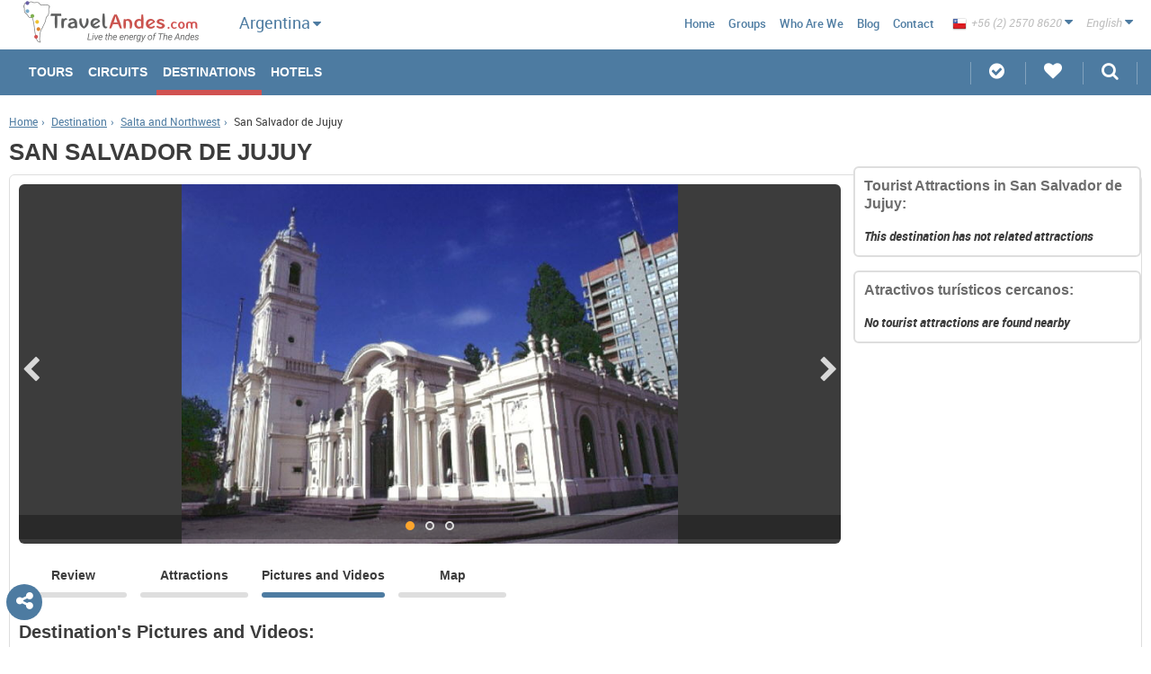

--- FILE ---
content_type: text/html; charset=UTF-8
request_url: https://www.travelandes.com/en/argentina/san-salvador-de-jujuy/pictures.htm
body_size: 10506
content:
<!DOCTYPE html>
<html>
    <head>
	    	    <!-- Google Tag Manager -->
        <script>(function(w,d,s,l,i){w[l]=w[l]||[];w[l].push({'gtm.start':
        new Date().getTime(),event:'gtm.js'});var f=d.getElementsByTagName(s)[0],
        j=d.createElement(s),dl=l!='dataLayer'?'&l='+l:'';j.async=true;j.src=
        'https://www.googletagmanager.com/gtm.js?id='+i+dl;f.parentNode.insertBefore(j,f);
        })(window,document,'script','dataLayer','GTM-PJQ7MN6');</script>
        <!-- End Google Tag Manager -->
            	<link rel="prefetch" href="/js/compiled.min.js.php">
    	<link rel="prefetch" href="/js/compiled2.min.js.php">
        <link rel='subresource' href='/js/compiled.min.js.php'>
        <link rel='subresource' href='/js/compiled2.min.js.php'>
        <link rel='subresource' href='/css/compressed.min.css.php'>
        <link rel="preload" href="/js/compiled.min.js.php" as="script">
        <link rel="preload" href="/js/compiled2.min.js.php" as="script">
        <link rel="preload" href="/js/jquery-1.11.3.min.js" as="script">
        <link rel="preload" href="/css/compressed.min.css.php" as="style">
        <link rel="prerender" href="https://www.travelandes.com">
                    <link rel="alternate" href="//wwww.travelandes.com/en/argentina/san-salvador-de-jujuy/pictures.htm" hreflang="en" />
                    <link rel="alternate" href="//wwww.travelandes.com/es/argentina/san-salvador-de-jujuy/fotos.htm" hreflang="es" />
                <meta name="robots" content="noodp,noydir">
        <meta http-equiv='x-dns-prefetch-control' content='on'>
        <link rel="dns-prefetch" href="//maps.google.com/">
        <link rel="dns-prefetch" href="//csi.gstatic.com/">
        <link rel="dns-prefetch" href="//www.google-analytics.com/">
        <link rel="dns-prefetch" href="//travelandes.com/">
        <!--<link rel="preconnect" href="//i1.sincroniatravel.com/">-->
        <link rel="preconnect" href="//travelandes.com/">
        <link rel="prerender" href="//maps.google.com/maps/api/js?key=AIzaSyDvbtXljx3US5wbFh5fZQORHmBaOc6iKiU&libraries=drawing,geometry" as="script">

        <base href="https://www.travelandes.com">
        <meta charset="UTF-8">
        <meta name="keywords" content="pictures san salvador de jujuy,photos san salvador de jujuy,videos san salvador de jujuy">
        <meta name="description" content="See our Photos and Images Gallery of San Salvador de Jujuy in Argentina. Learn more about the tourist destination you want to visit with photos of these beautiful places of Argentina.">
        <meta property="og:title" content="San Salvador de Jujuy Pictures Gallery and Videos">
<meta property="og:type" content="website">
<meta property="og:url" content="//www.travelandes.com/en/argentina/san-salvador-de-jujuy/pictures.htm">
<meta property="og:image" content="//www.travelandes.com/img/logo-desktop.png">
<meta property="og:site_name" content="TravelAndes.com">        		<meta property="og:image" content="https://www.travelandes.com/img/GalleryContent/111967/san_salvador_de_jujuy_1.jpg">
		<meta property="og:image" content="https://www.travelandes.com/img/GalleryContent/111968/san_salvador_de_jujuy_2.jpg">
		<meta property="og:image" content="https://www.travelandes.com/img/GalleryContent/111969/san_salvador_de_jujuy_3.jpg">
		<meta property="og:description" content="See our Photos and Images Gallery of San Salvador de Jujuy in Argentina. Learn more about the tourist destination you want to visit with photos of these beautiful places of Argentina.">
                <meta name="viewport" content="width=device-width, initial-scale=1.0, maximum-scale=1.0, user-scalable=no">
        <meta http-equiv="X-UA-Compatible" content="IE=edge, chrome=1">
        <meta name="author" content="sudo.cl">
		<meta name="theme-color" content="#4D7BA1">
		<meta http-equiv="Content-Security-Policy" content="upgrade-insecure-requests">
        <!--[if lt IE 9]><script src="//cdnjs.cloudflare.com/ajax/libs/html5shiv/3.7.2/html5shiv.min.js"></script><![endif]-->
        <!--script src="//cdnjs.cloudflare.com/ajax/libs/select2/4.0.1/js/select2.min.js"></script-->
        <!--script src="http://code.jquery.com/jquery-1.12.0.min.js"></script-->       
        <link rel="stylesheet" href="/css/bxslider/bxslider.min.css" as="style" onload="this.rel='stylesheet'">
        <noscript><link rel="stylesheet" href="/css/bxslider/bxslider.min.css" /></noscript>
        <link rel="stylesheet" href="/css/swipebox/swipebox.min.css" as="style" onload="this.rel='stylesheet'">
        <noscript><link rel="stylesheet" href="/css/swipebox/swipebox.min.min.css" /></noscript>
        <link rel="stylesheet" href="/css/compressed.min.css.php" as="style" onload="this.rel='stylesheet'">
        <noscript><link rel="stylesheet" href="/css/compressed.min.css.php" /></noscript>
                 <script>
        /*! loadCSS. [c]2017 Filament Group, Inc. MIT License */
        !function(a){"use strict";var b=function(b,c,d){function e(a){return h.body?a():void setTimeout(function(){e(a)})}function f(){i.addEventListener&&i.removeEventListener("load",f),i.media=d||"all"}var g,h=a.document,i=h.createElement("link");if(c)g=c;else{var j=(h.body||h.getElementsByTagName("head")[0]).childNodes;g=j[j.length-1]}var k=h.styleSheets;i.rel="stylesheet",i.href=b,i.media="only x",e(function(){g.parentNode.insertBefore(i,c?g:g.nextSibling)});var l=function(a){for(var b=i.href,c=k.length;c--;)if(k[c].href===b)return a();setTimeout(function(){l(a)})};return i.addEventListener&&i.addEventListener("load",f),i.onloadcssdefined=l,l(f),i};"undefined"!=typeof exports?exports.loadCSS=b:a.loadCSS=b}("undefined"!=typeof global?global:this);
        /*! loadCSS rel=preload polyfill. [c]2017 Filament Group, Inc. MIT License */
        !function(a){if(a.loadCSS){var b=loadCSS.relpreload={};if(b.support=function(){try{return a.document.createElement("link").relList.supports("preload")}catch(b){return!1}},b.poly=function(){for(var b=a.document.getElementsByTagName("link"),c=0;c<b.length;c++){var d=b[c];"preload"===d.rel&&"style"===d.getAttribute("as")&&(a.loadCSS(d.href,d,d.getAttribute("media")),d.rel=null)}},!b.support()){b.poly();var c=a.setInterval(b.poly,300);a.addEventListener&&a.addEventListener("load",function(){b.poly(),a.clearInterval(c)}),a.attachEvent&&a.attachEvent("onload",function(){a.clearInterval(c)})}}}(this);
        </script>
        
<script type="text/javascript" src="//maps.google.com/maps/api/js?key=AIzaSyDvbtXljx3US5wbFh5fZQORHmBaOc6iKiU&libraries=drawing,geometry"></script>
        
        <script type="text/javascript" src="/js/jquery-1.11.3.min.js"></script>        
        

<!--        <script>
  (function(i,s,o,g,r,a,m){i['GoogleAnalyticsObject']=r;i[r]=i[r]||function(){
  (i[r].q=i[r].q||[]).push(arguments)},i[r].l=1*new Date();a=s.createElement(o),
  m=s.getElementsByTagName(o)[0];a.async=1;a.src=g;m.parentNode.insertBefore(a,m)
  })(window,document,'script','https://www.google-analytics.com/analytics.js','ga');

  ga('create', 'UA-106826287-1', 'auto');
  ga('send', 'pageview');

</script>-->

    </head>
    <body>
    <!-- Google Tag Manager (noscript) -->
    <noscript><iframe src="https://www.googletagmanager.com/ns.html?id=GTM-PJQ7MN6"
height="0" width="0" style="display:none;visibility:hidden"></iframe></noscript>
<!-- End Google Tag Manager (noscript) -->
        <nav class="nav">
            <header id="masthead">
    <style type="text/css">
    .autoc-style{
        color: #ef5050;
        font-weight: bold;
    }
    .ui-autocomplete {
        max-height: 300px;
        overflow-y: auto;
        overflow-x: hidden;
        width: 23%;
    }
</style>
<script type="text/javascript">
    $(document).ready(function(){
        $('.destino').autocomplete({
            minLength: 0,
            scroll: true,
            source: function( request, response ) {
                buscador = $(this)[0].element[0];
                div_country = $(buscador).parent().parent()[0];
                val_select = $(div_country).find('.country-select select').val();

                if(val_select != undefined && country["id"] == 11){
                    selected_country = val_select;
                }
                else{
                    selected_country = country["id"];
                }

                $.ajax({
                    url: "/destinations/destinations/autocomplete",
                    type: "POST",
                    data: {word: request.term, language:language, country:selected_country, booking:0},
                    success: function(data){
                        response(JSON.parse(data));
                    }
                });
            }
        });

        $('.destino-booking').autocomplete({
            minLength: 0,
            scroll: true,
            source: function( request, response ) {
                $.ajax({
                    url: "/destinations/destinations/autocomplete",
                    type: "POST",
                    data: {word: request.term, language:language, country:country["id"], booking:1},
                    success: function(data){
                        response(JSON.parse(data));
                    }
                });
            }
        });

        $.ui.autocomplete.prototype._renderItem = function( ul, item){
            var term = this.term.split(' ').join('|');
            var re = new RegExp("(" + term + ")", "gi") ;
            var t = item.label.replace(re,"<span class='autoc-style'>$1</span>");
            return $( "<li></li>" ).data( "item.autocomplete", item ).append( "<a style='color: #6c6c6c; text-decoration: none;'><i><b>" + t + "</b></i></a>" ).appendTo( ul );
        };
    });
</script>
    <div class="min-head-main">
        <a class="bars-menu" id="menuprin" href="javascript:void(0)"><i class="fa fa-bars"></i></a>
        <a href="/en/" class="site-logo">
            <img src="/img/en_logo-desktop.png" srcset="/img/en_logo-desktop.png 2x" alt="Travel Andes" style="margin:0;" class="desktop">
            <div class="img-mobile">
                <img src="/img/logo-sincronia-mobile.png" alt="Travel Andes" class="mobile">
            </div>
        </a>
    </div>
    <div id="country-small" class="tools country-small">
        <div id="vchile-contry" class="like-sel">
            <div class="item">
                <span class="txt">Argentina</span>
                <i class="fa fa-caret-down"></i>
            </div>
            <div class="drop-c">
                <ul class="drop">
                                            <li><a href="/en/destinations.htm">Sudamerica</a></li>
                                                                <li>
                                                            <a href="/en/argentina/destinations.htm">Argentina</a>
                                                    </li>
                                            <li>
                                                            <a href="/en/bolivia/destinations.htm">Bolivia</a>
                                                    </li>
                                            <li>
                                                            <a href="/en/chile/destinations.htm">Chile</a>
                                                    </li>
                                            <li>
                                                            <a href="/en/ecuador/destinations.htm">Ecuador</a>
                                                    </li>
                                            <li>
                                                            <a href="/en/peru/destinations.htm">Perú</a>
                                                    </li>
                                    </ul>
            </div>
        </div>
    </div>
    <ul class="menu-third hide-md hide-xs">
        <li class="navigation">|</li>
        <li class="country-list "><a href="/en/destinations.htm">Sudamerica</a></li>
                    <li class="country-list active">
                                    <a href="/en/argentina/destinations.htm">Argentina</a>
                            </li>
                    <li class="country-list ">
                                    <a href="/en/bolivia/destinations.htm">Bolivia</a>
                            </li>
                    <li class="country-list ">
                                    <a href="/en/chile/destinations.htm">Chile</a>
                            </li>
                    <li class="country-list ">
                                    <a href="/en/ecuador/destinations.htm">Ecuador</a>
                            </li>
                    <li class="country-list ">
                                    <a href="/en/peru/destinations.htm">Perú</a>
                            </li>
                <li class="navigation">|</li>
    </ul>
    <script type="text/javascript">
        $(document).ready(function(){
            $('.li-mobile').click(function(){
                $('.toggleOn').slideToggle();
                $('.toggleOn').removeClass('toggleOn');
                $(this).find('div').first().addClass('toggleOn');
                $(this).find('div').first().slideToggle();
                var arrow = $(this).find('i');
                if($(arrow).hasClass('fa-caret-down')){
                    $(arrow).removeClass('fa-caret-down');
                    $(arrow).addClass('fa-caret-up');
                }else{
                    $(arrow).removeClass('fa-caret-up');
                    $(arrow).addClass('fa-caret-down');
                }
            });
            
            $("#select-country-header").change(function(){
                values = new Object();
                values["language"] = language;
                values["id"] = $(this).val();
                values["view"] = 1;

                $.ajax({
                    type: 'POST',
                    data: values,
                    url: "//"+location.hostname+"/destinations/destinations/list_destinations/",
                    beforeSend: function(){

                    },
                    success: function(data) {
                        $("#div-destinations-header").html(data);
                        contador = 0;

                        $("#div-destinations-header input").each(function(){
                            contador++;
                        });

                        if(contador > 0){
                            $("#div-destinations-header").parent().show();
                        }
                        else{
                            $("#div-destinations-header").parent().hide();
                        }
                    }
                });
            });
        });
    </script>
    <nav id="main">
        <div class="min-head-sec">
            <a href="/en/" id="cerrarcir"><i class="fa fa-home circle"></i></a>
            <a href="javascript:void(0)" class="close close-menu-js"><i class="fa fa-times-circle"></i></a>
        </div>
        <ul id="primary" class="hide-lg">
            <li class="  hide-lg">
                <a class="arrow" href="/en/argentina/tours/">Tours</a>
                <div class="hide">
                    <ul style="padding: 0;">
                        <li><a href="/en/tours/">All Tours</a></li>
                                                <li><a href="/en/argentina/tours/">Argentina</a></li>
                                                <li><a href="/en/bolivia/tours/">Bolivia</a></li>
                                                <li><a href="/en/chile/tours/">Chile</a></li>
                                                <li><a href="/en/ecuador/tours/">Ecuador</a></li>
                                                <li><a href="/en/peru/tours/">Perú</a></li>
                                            </ul>
                </div>
            </li>
            <li class=" ">
                <a href="/en/argentina/circuits/">Circuits</a>
                <div class="hide">
                    <ul style="padding: 0;">
                        <li><a href="/en/circuits/">All Circuits</a></li>
                                                <li><a href="/en/argentina/circuits/">Argentina</a></li>
                                                <li><a href="/en/bolivia/circuits/">Bolivia</a></li>
                                                <li><a href="/en/chile/circuits/">Chile</a></li>
                                                <li><a href="/en/ecuador/circuits/">Ecuador</a></li>
                                                <li><a href="/en/peru/circuits/">Perú</a></li>
                                            </ul>
                </div>
            </li>
            <li class=" active hide-lg">
                <a class="arrow" href="/en/argentina/destinations.htm">Destinations</a>
                <div class="hide">
                    <ul style="padding: 0;">
                        <li><a href="/en/destinations.htm">All Destinations</a></li>
                                                <li><a href="/en/argentina/destinations.htm">Argentina</a></li>
                                                <li><a href="/en/bolivia/destinations.htm">Bolivia</a></li>
                                                <li><a href="/en/chile/destinations.htm">Chile</a></li>
                                                <li><a href="/en/ecuador/destinations.htm">Ecuador</a></li>
                                                <li><a href="/en/peru/destinations.htm">Perú</a></li>
                                            </ul>
                </div>
            </li>
                        <li class=" ">
                <a href="/en/argentina/hotels.htm">Hotels</a>
                <div class="hide">
                    <ul style="padding: 0;">
                        <li><a href="/en/hotels.htm">All Hotels</a></li>
                                                <li><a href="/en/argentina/hotels.htm">Argentina</a></li>
                                                <li><a href="/en/bolivia/hotels.htm">Bolivia</a></li>
                                                <li><a href="/en/chile/hotels.htm">Chile</a></li>
                                                <li><a href="/en/ecuador/hotels.htm">Ecuador</a></li>
                                                <li><a href="/en/peru/hotels.htm">Perú</a></li>
                                            </ul>
                </div>
            </li>
                                            </ul>
        <!-- MENU DESKTOP -->
        <ul id="primary" class="hide-xs hide-md">
            <li class=" ">
                <a href="/en/argentina/tours/">Tours</a>
                            </li>
            <li class=" ">
                <a href="/en/argentina/circuits/">Circuits</a>
                            </li>
            <li class=" active hide-xs hide-md">
                <a href="/en/argentina/destinations.htm">Destinations</a>
                            </li>
                        <li class=" ">
                <a href="/en/argentina/hotels.htm">Hotels</a>
                            </li>
                                            </ul>
        <div id="secundary">
            <div class="tools hide-md">
                <div id="vchile-phones" class="like-sel">
                    <div class="item">
                        <span class="txt"><img style="vertical-align: bottom;" src="/img/flags/16/Chile.png" alt="Chile"> +56 (2) 2570 8620</span>
                        <i class="fa fa-caret-down"></i>
                    </div>
                    <div class="drop-c">
                        <ul class="drop">
                                                        <li><a href="tel:+56 (2) 2570 8620"><img src="/img/flags/16/Chile.png" alt="Chile"> <span style="vertical-align: top;">+56 (2) 2570 8620</span></a></li>
                                                        <li><a href="tel:1-800-906-8056"><img src="/img/flags/16/United-States.png" alt="Estados Unidos"> <span style="vertical-align: top;">1-800-906-8056</span></a></li>
                                                        <li><a href="tel:(11) 5219-4105"><img src="/img/flags/16/Argentina.png" alt="Argentina"> <span style="vertical-align: top;">(11) 5219-4105</span></a></li>
                                                        <li><a href="tel:(11) 3958-7071"><img src="/img/flags/16/Brazil.png" alt="Brasil"> <span style="vertical-align: top;">(11) 3958-7071</span></a></li>
                                                    </ul>
                    </div>
                </div>
                <div id="vchile-lang" class="like-sel">
                    <div class="item">
                        <span class="txt">English</span>
                        <i class="fa fa-caret-down"></i>
                    </div>
                    <div class="drop-c">
                        <ul class="drop">
                                                        <li><a id="changeLng" href="//travelandes.com/es/argentina/san-salvador-de-jujuy/fotos.htm">Español</a></li>
                                                    </ul>
                    </div>
                </div>
                <!--country-->
            </div>
    
        <!--<h3>Argentina</h3>-->
            <ul class="menu-sec">
                <li class="hide-md hide-xs"></li>
                <!--<li class="navigation">|</li>
                                    <li class="country-list active"><a href="/en/argentina/destinations.htm">Argentina</a></li>
                                    <li class="country-list "><a href="/en/bolivia/destinations.htm">Bolivia</a></li>
                                    <li class="country-list "><a href="/en/chile/destinations.htm">Chile</a></li>
                                    <li class="country-list "><a href="/en/ecuador/destinations.htm">Ecuador</a></li>
                                    <li class="country-list "><a href="/en/peru/destinations.htm">Perú</a></li>
                                <li class="navigation">|</li>-->
                <li class=" hide-xxs"><a href="/en/">Home</a></li>
                                <li class=""><a href="/en/groups.htm">Groups</a></li>
                <!--<li class=""><a href="//blog.visitchile.com">Blog</a></li>-->
                <li class=""><a href="/en/who-are-we.htm">Who are we</a></li>
                <li><a href="/blog/en/">Blog</a></li>
                <li class=""><a href="/en/write-us.htm">Contact</a></li>
                <li class="hide-lg "><a href="/en/">Sudamerica</a></li>
                                <li class="hide-lg"><a href="/en/argentina/destinations.htm">Argentina</a></li>
                                <li class="hide-lg"><a href="/en/bolivia/destinations.htm">Bolivia</a></li>
                                <li class="hide-lg"><a href="/en/chile/destinations.htm">Chile</a></li>
                                <li class="hide-lg"><a href="/en/ecuador/destinations.htm">Ecuador</a></li>
                                <li class="hide-lg"><a href="/en/peru/destinations.htm">Perú</a></li>
                            </ul>
        </div>
    </nav>
    <div class="my-stuff">
        <ul>
                        <li><a href="/en/customized-tours" class="parent"><i class="fa fa-check-circle"></i> <span>Customized Tours</span></a></li>
            <li>
                <a href="javascript:void(0)" class="parent favorites"><i class="fa fa-heart"></i> <span>My Favorites</span></a>
                <div class="my-favs container-hidden">
                    <div class="cont">
                        <h6 class="tit-box"><i class="fa fa-heart yellow"></i>Favorites list (0)</h6>
                        <ul class="list-favs"></ul>
                    </div>
                    <div class="close">
                        <a href="javascript:void(0)" title="Close"><i class="fa fa-times"></i></a>
                    </div>
                </div>
            </li>
            <li class="search-box">
                <a href="javascript:void(0)" class="parent"><i class="fa fa-search"></i> <span>Search</span></a>
                <div class="search-box-cont container-hidden">
                    <div class="cont">
                        <section class="tabs-container tabs-js">
                            <div class="tabs tabs-xs tabs-3-items">
                                <a href="#search-tours" class="active"><span>Tours</span></a>
                                <a href="#search-circuitos"><span>Circuits</span></a>
                                                            </div>
                            <div class="tabs-content">
                                <!--Busqueda Tours-->
                                <div id="search-tours" class="tab-cont active">
                                    <form action="/en/argentina/search-tours.htm" method="post" id="SearchIndexForm" accept-charset="utf-8" novalidate="novalidate">
                                        <div class="form-control inline bordpadd">
                                            <label for="">Country</label>
                                            <div class="input select"><select name="data[country]" class="js-select" disabled="disabled" id="country">
<option value="11">ALL COUNTRIES</option>
<option value="2" selected="selected">Argentina</option>
<option value="4">Bolivia</option>
<option value="1">Chile</option>
<option value="6">Ecuador</option>
<option value="3">Perú</option>
</select></div>                                        </div>
                                        <div class="form-control inline bordpadd">
                                            <label for="">Days</label><br>
                                            <select name="data[range]" class="js-select" id="range">
<option value="">Days</option>
<option value="1">1 DAY OR LESS</option>
<option value="2">2-4 DAYS</option>
<option value="10">5-7 days</option>
<option value="3">8 or more days</option>
</select>                                        </div>
                                        <div class="form-control">
                                            <label for="tourDestination" class="h3">Search Tours in:</label>
                                            <input name="data[destination]" placeholder="Choose your destination" class="destino" type="text" id="destination"/>                                        </div>
                                        <!--div class="form-control inline bordpadd margin-top-xs">
                                            <label for=""></label>
                                                                                    </div-->
                                        <div class="form-control">
                                            <p class="h3">Interests:</p>
                                            <div class="row"><div class="box-third">
<div class="form-control checkbox-wrap"><input type="checkbox" name="data[Interest][]" value="1" id="Interest1" /><label for="Interest1">Adventure and Sports</label></div>
<div class="form-control checkbox-wrap"><input type="checkbox" name="data[Interest][]" value="2" id="Interest2" /><label for="Interest2">Luxury Trips</label></div>
<div class="form-control checkbox-wrap"><input type="checkbox" name="data[Interest][]" value="3" id="Interest3" /><label for="Interest3">Health and Spa</label></div>
</div><div class="box-third">
<div class="form-control checkbox-wrap"><input type="checkbox" name="data[Interest][]" value="4" id="Interest4" /><label for="Interest4">Cruises and Sailing</label></div>
<div class="form-control checkbox-wrap"><input type="checkbox" name="data[Interest][]" value="5" id="Interest5" /><label for="Interest5">Wine Tours</label></div>
</div><div class="box-third">
<div class="form-control checkbox-wrap"><input type="checkbox" name="data[Interest][]" value="6" id="Interest6" /><label for="Interest6">Heritage and Culture</label></div>
<div class="form-control checkbox-wrap"><input type="checkbox" name="data[Interest][]" value="7" id="Interest7" /><label for="Interest7">Nature Tourism</label></div>
</div>                                            </div>
                                        </div>
                                        <div class="buttons"><input  class="btn" type="submit" value="Perform search"/></div>                                    </form>
                                </div>
                                <!-- /tours -->
                                <div id="search-circuitos" class="tab-cont">
                                    <!--Busqueda Circuito-->
                                    <form action="/en/argentina/circuits/" method="post" id="SearchIndexForm" accept-charset="utf-8" novalidate="novalidate">
                                        <input type="hidden" name="data[tipo]" value="2" id="tipo"/>                                        <div class="form-control inline bordpadd">
                                            <label for="">Country</label>
                                            <div class="input select"><select name="data[country]" class="js-select" disabled="disabled" id="country">
<option value="11">ALL COUNTRIES</option>
<option value="2" selected="selected">Argentina</option>
<option value="4">Bolivia</option>
<option value="1">Chile</option>
<option value="6">Ecuador</option>
<option value="3">Perú</option>
</select></div>                                        </div>
                                        <div class="form-control inline bordpadd">
                                            <label for="">Days</label><br>
                                            <select name="data[range]" class="js-select" id="range">
<option value="">Days</option>
<option value="4">5-10 days</option>
<option value="5">10-15 days</option>
<option value="6">15-20 days</option>
<option value="7">20-25 days</option>
<option value="8">25-30 days</option>
<option value="9">30-35 days</option>
</select>                                        </div>
                                        <div class="form-control">
                                            <label for="tourDestination" class="h3">Search Circuits in:</label>
                                            <input name="data[destination]" placeholder="Choose your destination" class="destino" type="text" id="destination"/>                                        </div>
                                        <div class="form-control">
                                            <p class="h3">Interests:</p>
                                            <div class="row"><div class="box-third">
<div class="form-control checkbox-wrap"><input type="checkbox" name="data[Interest][]" value="1" id="Interest1" /><label for="Interest1">Adventure and Sports</label></div>
<div class="form-control checkbox-wrap"><input type="checkbox" name="data[Interest][]" value="2" id="Interest2" /><label for="Interest2">Luxury Trips</label></div>
<div class="form-control checkbox-wrap"><input type="checkbox" name="data[Interest][]" value="3" id="Interest3" /><label for="Interest3">Health and Spa</label></div>
</div><div class="box-third">
<div class="form-control checkbox-wrap"><input type="checkbox" name="data[Interest][]" value="4" id="Interest4" /><label for="Interest4">Cruises and Sailing</label></div>
<div class="form-control checkbox-wrap"><input type="checkbox" name="data[Interest][]" value="5" id="Interest5" /><label for="Interest5">Wine Tours</label></div>
</div><div class="box-third">
<div class="form-control checkbox-wrap"><input type="checkbox" name="data[Interest][]" value="6" id="Interest6" /><label for="Interest6">Heritage and Culture</label></div>
<div class="form-control checkbox-wrap"><input type="checkbox" name="data[Interest][]" value="7" id="Interest7" /><label for="Interest7">Nature Tourism</label></div>
</div>                                            </div>
                                        </div>
                                        <div class="buttons"><input  class="btn" type="submit" value="Perform search"/></div>                                    </form>
                                </div>
                                <!-- /circuitos -->
                                                            </div>
                        </section>
                    </div>
                    <div class="close">
                        <a href="javascript:void(0)" title="Close"><i class="fa fa-times"></i></a>
                    </div>
                </div>
            </li>
        </ul>
    </div>
</header>
        </nav>
		<div id="searchheader" class="sticky-footer min-head-main hide-lg">
	<div class="tools-mobile">
        <div><a href="javascript:void(0)" title="Favorites" class="show-target favorites" data-target="my-favs"><i class="fa fa-heart"></i></a></div>
        <div><a href="javascript:void(0)" title="Search" id="lupa" class="show-target" data-target="search-box-cont"><i class="fa fa-search"></i></a></div>
        <div><a href="javascript:void(0)" title="Share" class="rrss-share"><i class="fa fa-share-alt"></i></a></div>
        <div><a href="javascript:void(0)" title="Language" class="config-lang"><i class="fa fa-language"></i></a></div>
        <!-- Debe ir la bandera del país en background url, en sudamerica debo envíar un icono del logo -->
        <div class="menu-list"><a href="javascript:void(0)" title="Language" class="config-country"><div><div><span style="background: url(/img/SiteCountry/2/argentina.png) no-repeat left;)"></span></div></div></a></div>
</div>
</div>
<div class="rrss2">
	<div class="wsp1"><a href="whatsapp://send?text=https://www.travelandes.com/en/argentina/san-salvador-de-jujuy/pictures.htm" class="wsp"><i class="fa fa-whatsapp"></i></a></div>
	<div class="fb1"><a href="//m.facebook.com/sharer.php?u=https://www.travelandes.com/en/argentina/san-salvador-de-jujuy/pictures.htm" class="fb"><i class="fa fa-facebook"></i></a></div>
	<div class="gp1"><a onclick="MyWindow=window.open('//plus.google.com/share?url=https://www.travelandes.com/en/argentina/san-salvador-de-jujuy/pictures.htm','MyWindow'); return false;" class="gp"><i class="fa fa-google-plus"></i></a></div>
	<div class="tw1"><a href="//twitter.com/intent/tweet?url=https://www.travelandes.com/en/argentina/san-salvador-de-jujuy/pictures.htm" class="tw" data-hashtags="AndesNomads"><i class="fa fa-twitter"></i></a></div>
	<div class="pt1"><a onclick="MyWindow=window.open('//pinterest.com/pin/create/button/?url=https://www.travelandes.com/en/argentina/san-salvador-de-jujuy/pictures.htm&media=&description=See our Photos and Images Gallery of San Salvador de Jujuy in Argentina. Learn more about the tourist destination you want to visit with photos of these beautiful places of Argentina.','MyWindow'); return false;" class="pt"><i class="fa fa-pinterest-p"></i></a></div>
</div>        <style type="text/css">
	.fixed-dialog{
		position: fixed;
		top: 50px;
		left: 50px;
	}
	#friend-share{
		overflow:"auto";
		height: 500;
		display: none;
		margin:auto;
		position: relative;
	}
	.ui-dialog-titlebar{
 		background: #ef5050 !important;
	}
	.ui-dialog-title{
	    /*font-size: 110% !important;*/
	    color: #FFFFFF !important;
	    background: #ef5050 !important;
	    font-size: 18px;
	}
</style>
<script type="text/javascript">
	$(document).ready(function(){
		var data = new Object();
		data['data'] = {};
		data['data']['language'] = language;
		title = "";
		if(language == "es_" || language == "br_"){
			title = "Enviar a amigo";
		}else{
			title = "Send to friend";
		}
		$(".friend-share").click(function(){
			$("#friend-share").dialog({
				height: 615.178,
    			width: 725.178,
				modal: true,
				title: title,
				dialogClass: "fixed-dialog",
				open: function( event, ui ) {
					$.ajax({
						method: "POST",
						data: data,
						url: "https://"+location.hostname+"/contacts/send_friends/formulario",
						beforeSend: function(){
			                $("#friend-share").html("<img style='position:absolute;top: 37%;left: 46%;width: 70px;height: 70px;'  src='/img/loading.gif'></img>");
			            },
						success: function(data){
							$("#friend-share").html(data);
		               }
					});
				}
			});
		});
	});
</script>
<div id="friend-share">
	
</div>
<a href="javascript:void(0)" class="open-rrss"><i class="fa fa-share-alt"></i></a>
<div class="new-rrss">
    <div class="fb1"><a onclick="MyWindow=window.open('//www.facebook.com/share.php?u=https://www.travelandes.com/en/argentina/san-salvador-de-jujuy/pictures.htm','MyWindow','toolbar=no,location=no,directories=no,status=yes,menubar=no,scrollbars=yes,resizable=yes,width=600,height=300,left=100,top=225'); return false;" class="fb"><i class="fa fa-facebook"></i></a></div>
    <div class="gp1"><a onclick="MyWindow=window.open('//plus.google.com/share?url=https://www.travelandes.com/en/argentina/san-salvador-de-jujuy/pictures.htm','MyWindow','toolbar=no,location=no,directories=no,status=yes,menubar=no,scrollbars=yes,resizable=yes,width=600,height=300,left=100,top=225'); return false;" class="gp"><i class="fa fa-google-plus"></i></a></div>
    <div class="tw1"><a onclick="MyWindow=window.open('//twitter.com/intent/tweet?url=https://www.travelandes.com/en/argentina/san-salvador-de-jujuy/pictures.htm','MyWindow','toolbar=no,location=no,directories=no,status=yes,menubar=no,scrollbars=yes,resizable=yes,width=600,height=300,left=100,top=225'); return false;" class="tw"><i class="fa fa-twitter"></i></a></div>
    <div class="pt1"><a onclick="MyWindow=window.open('//pinterest.com/pin/create/button/?url=https://www.travelandes.com/en/argentina/san-salvador-de-jujuy/pictures.htm&media=&description=See our Photos and Images Gallery of San Salvador de Jujuy in Argentina. Learn more about the tourist destination you want to visit with photos of these beautiful places of Argentina.','MyWindow','toolbar=no,location=no,directories=no,status=yes,menubar=no,scrollbars=yes,resizable=yes,width=600,height=300,left=100,top=225'); return false;" class="pt"><i class="fa fa-pinterest"></i></a></div>
    <div class="friend1 friend-share"><a href="javascript:void(0)" class="friend"><i class="fa fa-envelope"></i></a></div>
</div>
        <div class="fix-footer">
            <div class="content">
                <main id="main" class="single">
    <div class="breadcrumb hide-xs">
    <ol>
        <li><a href="/en/" title="Link">Home</a><span>&rsaquo;</span></li>
        <li><a href="/en/argentina/destinations.htm" title="Link">Destination</a><span>&rsaquo;</span></li>
        <li><a href="/en/destinations/search/zone/salta_and_northwest" title="Go to">Salta and Northwest</a><span>&rsaquo;</span></li>
                <li>San Salvador de Jujuy</li>
    </ol>
</div>    <div class="head-ficha fx-width">
        <h1>SAN SALVADOR DE JUJUY</h1>
    </div>
    <div class="single-cont fix-aside">
        <div>
            <div class="images-carousel">
    <ul class="bxslider_slide">
                        <li><img title="San Salvador de Jujuy" alt="San Salvador de Jujuy" src="https://www.travelandes.com/img/GalleryContent/111967/san_salvador_de_jujuy_1.jpg" class=""/></li>
                        <li><img title="San Salvador de Jujuy" alt="San Salvador de Jujuy" src="https://www.travelandes.com/img/GalleryContent/111968/san_salvador_de_jujuy_2.jpg" class=""/></li>
                        <li><img title="San Salvador de Jujuy" alt="San Salvador de Jujuy" src="https://www.travelandes.com/img/GalleryContent/111969/san_salvador_de_jujuy_3.jpg" class=""/></li>
            </ul>
</div>            <div id="info" class="ficha-content">
                                <div class="tabs tabs-xs" id="file">
                    <a href="/en/argentina/san-salvador-de-jujuy/"><span>Review</span></a>
                    <a href="/en/argentina/san-salvador-de-jujuy/attractions.htm#file"><span>Attractions</span></a>
                                        <a class="active" href="javascript:void(0)"><span>Pictures and Videos</span></a>
                    <a href="/en/argentina/san-salvador-de-jujuy/map.htm#file"><span>Map</span></a>
                </div>
                                    <h2 class="hide-lg">Destination's Pictures and Videos:</h2>
                    <h2 class="hide-md hide-xs">Destination's Pictures and Videos:</h2>
                                <div class="photos">
                                                                                                                                <figure><a href="https://www.travelandes.com/img/GalleryContent/111967/san_salvador_de_jujuy_1.jpg" title="San Salvador de Jujuy" class="gallery-img swipebox"><img src="https://www.travelandes.com/img/GalleryContent/111967/san_salvador_de_jujuy_1.jpg" alt="Picture"></a></figure>
                                                            <figure><a href="https://www.travelandes.com/img/GalleryContent/111968/san_salvador_de_jujuy_2.jpg" title="San Salvador de Jujuy" class="gallery-img swipebox"><img src="https://www.travelandes.com/img/GalleryContent/111968/san_salvador_de_jujuy_2.jpg" alt="Picture"></a></figure>
                                                            <figure><a href="https://www.travelandes.com/img/GalleryContent/111969/san_salvador_de_jujuy_3.jpg" title="San Salvador de Jujuy" class="gallery-img swipebox"><img src="https://www.travelandes.com/img/GalleryContent/111969/san_salvador_de_jujuy_3.jpg" alt="Picture"></a></figure>
                                                                                        </div>
            </div>
        </div>
        <div>
            <aside class="aside-ficha">
                <!-- Inicio Iframe Facebook -->

<div id="fb-root"></div>
<script>(function(d, s, id) {
  var js, fjs = d.getElementsByTagName(s)[0];
  if (d.getElementById(id)) return;
  js = d.createElement(s); js.id = id;
  js.src = "//connect.facebook.net/es_LA/sdk.js#xfbml=1&version=v2.8";
  fjs.parentNode.insertBefore(js, fjs);
}(document, 'script', 'facebook-jssdk'));</script>

<!-- Fin Iframe Facebook -->

<div style="width: 100%; text-align: center; top: -25px; position: absolute;" class="fb-like" data-href="//www.travelandes.com/en/argentina/san-salvador-de-jujuy/pictures.htm" data-layout="button_count" data-action="like" data-size="large" data-show-faces="true" data-share="true"></div>

<div class="side-ficha-static">
    <h3 class="gray-aside-tit">Tourist Attractions in San Salvador de Jujuy:</h3>
    <ul class="aside-list left-p">
                        <b><i>This destination has not related attractions</i></b>
            </ul>
</div>
<div class="side-ficha-static">
    <h3 class="gray-aside-tit">Atractivos turísticos cercanos:</h3>
    <ul class="aside-list right-p">
        <b><i>No tourist attractions are found nearby</b></i>
    </ul>
</div>            </aside>
        </div>
    </div>
</main>            </div>
                    </div>
        <footer id="footer">
    <div class="box-white">
        <div class="box-footer box-one">
            <figure class="site-logo">
                <img  src="/img/en_logo-desktop.png" srcset="/img/en_logo-desktop.png 2x" alt="Travel Andes">
            </figure>
            <p>&copy; Travel Andes 2026</p>
            <p class="inline">
                <a href="tel:+56225708620" title="Llamar">+56 (2) 2570 8620</a><br>
                <a href="/cdn-cgi/l/email-protection#097a68656c7a497d7b687f6c6568676d6c7a276a6664" title="Enviar correo"><span class="__cf_email__" data-cfemail="e59684898096a5919784938089848b818096cb868a88">[email&#160;protected]</span></a><br>
                Santiago de Chile.
            </p>
            <p class="inline" style="float: right;">
                                        <span class="flags" style="background: url(/img/flags/16/Chile.png) no-repeat center;"></span>
                        <a href="tel:+56 (2) 2570 8620">
                            +56 (2) 2570 8620                        </a><br>
                                        <span class="flags" style="background: url(/img/flags/16/United-States.png) no-repeat center;"></span>
                        <a href="tel:1-800-906-8056">
                            1-800-906-8056                        </a><br>
                                        <span class="flags" style="background: url(/img/flags/16/Argentina.png) no-repeat center;"></span>
                        <a href="tel:(11) 5219-4105">
                            (11) 5219-4105                        </a><br>
                                        <span class="flags" style="background: url(/img/flags/16/Brazil.png) no-repeat center;"></span>
                        <a href="tel:(11) 3958-7071">
                            (11) 3958-7071                        </a><br>
                            </p>
        </div>
        <div class="box-footer box-two">
            <p class="tit"><strong>Certifications</strong></p>
            <div class="our-certs">
                <img src="/img/logo-verisign-trusted.png" alt="VeriSign Trusted">
                <img src="/img/logo-ustoa.png" alt="USTOA">
                <img src="/img/logo-tripadvisor.png" alt="Tripadvisor">
            </div>
        </div>
        <div class="box-footer box-three">
            <p class="tit"><strong>Newsletter</strong></p>
            <p><em>Find out first the best deals on tours, hotels and more!</em></p>
            <!-- subscritores --> 
            <form action="/smalls/subscribers/add" id="Newsletter" method="post" accept-charset="utf-8" ) >
                <div class="form-control" style="position: relative;">
                    <input name="data[Subscriber][active]" type="hidden" value="1" id="RequestActive"> 
                    <input name="data[Subscriber][fullname]" type="text" placeholder="Your Name",maxlength="100" id="Name"  onkeypress="return soloLetras(event)">
                    <img src="/img/No_tick.png" style="position: absolute; margin: 0px; width: 13px; top: 19px; right: 19px;" id="malo">
                    <span class="fa fa-check color green" style="position: absolute; top: 19px; right: 18px;" id="bueno"></span>
                </div>
                <div class="form-control" style="position: relative;">
                    <input name="data[Subscriber][email]" type="email" placeholder="youremail@mail.com" maxlength="255" id="Correo" >
                    <img src="/img/No_tick.png" style="position: absolute; margin: 0px; width: 13px; top: 19px; right: 19px;" id="malo1">
                    <span class="fa fa-check color green" style="position: absolute; top: 19px; right: 18px;" id="bueno1"></span>
                </div>
                <div class="form-control">
                    <input type="submit" value="Subscribe"class="btn btn-xs yellow" id="enviar" >
                                    </div>
            </form>  
        </div>
    </div><!-- /.box-white -->
    <nav id="footer-nav">
        <ul class="nav-prim">
            <li><a href="/en/argentina/destinations.htm">DESTINATIONS</a></li>
            <li><a href="/en/argentina/tours/">TOURS</a></li>
            <li><a href="/en/argentina/circuits/">CIRCUITS</a></li>
            <li><a href="/en/argentina/hotels.htm">HOTELS</a></li>
                                    <li><a href="/en/argentina/patagonia-cruises/">CRUISES</a></li>
                    </ul>
        <ul class="nav-sec">
            <li><a href="/en/">Home</a></li>
            <li><a href="/en/pictures.htm">Pictures</a></li>
            <li><a href="/en/maps.htm">Maps</a></li>
                        <li><a href="/en/groups.htm">Groups</a></li>
            <li><a href="/en/who-are-we.htm">Who are we</a></li>
            <li><a href="/en/write-us.htm">Contact</a></li>
            <li><a href="/en/terms-and-conditions.htm">Terms and Conditions</a></li>
            <li><a href="/en/site-map.htm">Site map</a></li>
        </ul>
    </nav>
    <div class="info-footer">
        <figure class="site-logo">
            <img src="/img/logo-sincronia-mobile.png" alt="Travel Andes">
        </figure>
        <p>&copy; Travel Andes 2026</p>
        <ul class="phone-numbers">
                            <li><a href="tel:+56 (2) 2570 8620"><img src="/img/flags/16/Chile.png" alt="Chile"> +56 (2) 2570 8620 <i class="fa fa-phone"></i></a></li>
                            <li><a href="tel:1-800-906-8056"><img src="/img/flags/16/United-States.png" alt="Estados Unidos"> 1-800-906-8056 <i class="fa fa-phone"></i></a></li>
                            <li><a href="tel:(11) 5219-4105"><img src="/img/flags/16/Argentina.png" alt="Argentina"> (11) 5219-4105 <i class="fa fa-phone"></i></a></li>
                            <li><a href="tel:(11) 3958-7071"><img src="/img/flags/16/Brazil.png" alt="Brasil"> (11) 3958-7071 <i class="fa fa-phone"></i></a></li>
                    </ul>
    </div>
</footer>        <!--End of Tawk.to Script-->
    <script data-cfasync="false" src="/cdn-cgi/scripts/5c5dd728/cloudflare-static/email-decode.min.js"></script><script defer src="https://static.cloudflareinsights.com/beacon.min.js/vcd15cbe7772f49c399c6a5babf22c1241717689176015" integrity="sha512-ZpsOmlRQV6y907TI0dKBHq9Md29nnaEIPlkf84rnaERnq6zvWvPUqr2ft8M1aS28oN72PdrCzSjY4U6VaAw1EQ==" data-cf-beacon='{"version":"2024.11.0","token":"826070027e8b43879b6c5e7fef97d2e0","r":1,"server_timing":{"name":{"cfCacheStatus":true,"cfEdge":true,"cfExtPri":true,"cfL4":true,"cfOrigin":true,"cfSpeedBrain":true},"location_startswith":null}}' crossorigin="anonymous"></script>
</body>
                    <script type="text/javascript" src="/js/compiled.min.js.php" defer></script>
            <script type="text/javascript" src="/js/compiled2.min.js.php" defer></script>
                <script type="text/javascript">
            if(window.location.hash != ""){
                $("link[rel='alternate']").each(function(key, element){
                    $(element).attr("href", $(element).attr("href")+window.location.hash);
                });
            }
            
            var language = "en_";
            var country = {"name":"Argentina","slug":"argentina\/","id":"2"};
            slidertype = 1;

            $(document).ready(function(){
                $('#searchheader').on('click', '.tools-mobile .config-lang', function(e){
                                        swal({
                        title: 'Language',
                        text: '<div class="mobile-flags"><div class="special-flag"><span><img src="/img/English.png"></span></div><div><h4><?=__("Seleccione idioma")?></h4><a href="//travelandes.com/es/argentina/san-salvador-de-jujuy/fotos.htm"><img src="/img/Español.png"></a></div></div>',
                        html: true,
                        confirmButtonColor: "#EF5050",
                        confirmButtonText: 'Cancel'
                    });
                })
                                /* cambio debe ir la bandera del país en background url */
                $('#searchheader').on('click', '.tools-mobile .config-country', function(e){
                    swal({
                        title: 'Países',
                        text: '<div class="country-mobile"><ul><li class=""><a style="background: url(/img/SiteCountry/11/sincronia.png) no-repeat left;" href="/en/destinations.htm">Sudamerica</a></li><li class="active"><a style="background: url(/img/SiteCountry/2/argentina.png) no-repeat left;)" href="/en/argentina/destinations.htm">Argentina</a></li><li class=""><a style="background: url(/img/SiteCountry/4/bolivia.png) no-repeat left;)" href="/en/bolivia/destinations.htm">Bolivia</a></li><li class=""><a style="background: url(/img/SiteCountry/1/chile.png) no-repeat left;)" href="/en/chile/destinations.htm">Chile</a></li><li class=""><a style="background: url(/img/SiteCountry/6/ecuador.png) no-repeat left;)" href="/en/ecuador/destinations.htm">Ecuador</a></li><li class=""><a style="background: url(/img/SiteCountry/3/peru.png) no-repeat left;)" href="/en/peru/destinations.htm">Perú</a></li></ul></div>',
                        html: true,
                        confirmButtonColor: "#EF5050",
                        confirmButtonText: 'Cancel'
                    });
                })

                var t2 = $('footer').offset().top;
                $(window).scroll(function(){

                    var calc = $(window).scrollTop()+$(window).height();

                    if(calc <= t2){
                        if($("#searchheader").hasClass('oculto')){
                            $('#searchheader').removeClass('oculto');
                            $('#searchheader').fadeIn(600);
                        }
                    }else{
                        if(!$("#searchheader").hasClass('oculto')){
                            $('#searchheader').fadeOut(600);
                            $('#searchheader').addClass('oculto');
                        }
                    }
                    if(calc <= t2){
                        if($(".open-rrss").hasClass('oculto')){
                            $('.open-rrss').removeClass('oculto');
                            $('.open-rrss').fadeIn(600);
                            $('.new-rrss').removeClass('oculto');
                            $('.new-rrss').fadeIn(600);
                        }
                    }else{
                        if(!$(".open-rrss").hasClass('oculto')){
                            $('.open-rrss').fadeOut(600);
                            $('.open-rrss').addClass('oculto');
                            $('.new-rrss').fadeOut(600);
                            $('.new-rrss').addClass('oculto');
                        }
                    }
                })
            });
        </script>

        <title>San Salvador de Jujuy Pictures Gallery and Videos</title>
                    <script src='https://www.google.com/recaptcha/api.js' defer></script>
        <!--Start of Tawk.to Script-->
<script type="text/javascript">
var Tawk_API=Tawk_API||{}, Tawk_LoadStart=new Date();
(function(){
var s1=document.createElement("script"),s0=document.getElementsByTagName("script")[0];
s1.async=true;
s1.src='https://embed.tawk.to/5968157f6edc1c10b0345e93/default';
s1.charset='UTF-8';
s1.setAttribute('crossorigin','*');
s0.parentNode.insertBefore(s1,s0);
})();
</script>


</html>

--- FILE ---
content_type: text/css;charset=UTF-8
request_url: https://www.travelandes.com/css/compressed.min.css.php
body_size: 49292
content:
img,legend{border:0}legend,td,th{padding:0}html{font-family:sans-serif;-ms-text-size-adjust:100%;-webkit-text-size-adjust:100%}body{margin:0}article,aside,details,figcaption,figure,footer,header,hgroup,main,menu,nav,section,summary{display:block}audio,canvas,progress,video{display:inline-block;vertical-align:baseline}audio:not([controls]){display:none;height:0}[hidden],template{display:none}a{background-color:transparent}a:active,a:hover{outline:0}abbr[title]{border-bottom:1px dotted}b,optgroup,strong{font-weight:700}dfn{font-style:italic}h1{font-size:2em;margin:.67em 0}mark{background:#ff0;color:#000}small{font-size:80%}sub,sup{font-size:75%;line-height:0;position:relative;vertical-align:baseline}sup{top:-.5em}sub{bottom:-.25em}svg:not(:root){overflow:hidden}figure{margin:1em 40px}hr{-moz-box-sizing:content-box;box-sizing:content-box;height:0}pre,textarea{overflow:auto}code,kbd,pre,samp{font-family:monospace,monospace;font-size:1em}button,input,optgroup,select,textarea{color:inherit;font:inherit;margin:0}button{overflow:visible}button,select{text-transform:none}button,html input[type=button],input[type=reset],input[type=submit]{-webkit-appearance:button;cursor:pointer}button[disabled],html input[disabled]{cursor:default}button::-moz-focus-inner,input::-moz-focus-inner{border:0;padding:0}input{line-height:normal}input[type=checkbox],input[type=radio]{box-sizing:border-box;padding:0}input[type=number]::-webkit-inner-spin-button,input[type=number]::-webkit-outer-spin-button{height:auto}input[type=search]{-webkit-appearance:textfield;-moz-box-sizing:content-box;-webkit-box-sizing:content-box;box-sizing:content-box}input[type=search]::-webkit-search-cancel-button,input[type=search]::-webkit-search-decoration{-webkit-appearance:none}fieldset{border:1px solid silver;margin:0 2px;padding:.35em .625em .75em}table{border-collapse:collapse;border-spacing:0}body{overflow-x:hidden}.transition-all{-moz-transition:transform .85s,opacity .75s ease-in-out 0s;-webkit-transition:transform .85s,opacity .75s ease-in-out 0s;-ms-transition:transform .85s,opacity .75s ease-in-out 0s;transition:transform .85s,opacity .75s ease-in-out 0s}.list-destiny li div,.list-interes li div,.list-recomend-carousel li{-moz-transition:transform .85s,opacity .75s ease-in-out 0s;-webkit-transition:transform .85s,opacity .75s ease-in-out 0s;-ms-transition:transform .85s,opacity .75s ease-in-out 0s}.list-recomend-carousel{overflow:hidden;position:relative}.list-recomend-carousel li{vertical-align:top;transition:transform .85s,opacity .75s ease-in-out 0s;-moz-transform:translateX(330%);-webkit-transform:translateX(330%);-ms-transform:translateX(330%);transform:translateX(330%);position:absolute!important;z-index:1;opacity:0}.list-recomend-carousel li.active{-moz-transform:translateX(0);-webkit-transform:translateX(0);-ms-transform:translateX(0);transform:translateX(0);position:relative!important;opacity:1;z-index:3}.list-destiny li:hover:before,.list-hover:before,.list-interes li:hover:before{opacity:.5}.list-recomend-carousel li:nth-child(3n+0){margin-right:0!important}.list-recomend-carousel:before{content:"";position:absolute;width:100%;height:100%;background:#FFF;top:0;left:0;z-index:2}.form-modific .select2-selection span:first-child{line-height:37px}.form-modific .select2-selection span:last-child{height:37px!important}.list-hover div{-moz-transform:scale(1.1,1.1);-webkit-transform:scale(1.1,1.1);-ms-transform:scale(1.1,1.1);transform:scale(1.1,1.1)}.list-destiny li,.list-interes li{overflow:hidden}.list-destiny li div,.list-interes li div{transition:transform .85s,opacity .75s ease-in-out 0s;position:absolute;top:0;left:0;width:100%;height:100%;z-index:-2;background-size:cover}.list-destiny li a,.list-interes li a{text-decoration:none;width:100%;height:100%;display:inline-block}.list-destiny li:hover div,.list-interes li:hover div{-moz-transform:scale(1.1,1.1);-webkit-transform:scale(1.1,1.1);-ms-transform:scale(1.1,1.1);transform:scale(1.1,1.1)}.list-destiny li:before,.list-interes li:before{-moz-transition:transform .85s,opacity .75s ease-in-out 0s;-webkit-transition:transform .85s,opacity .75s ease-in-out 0s;-ms-transition:transform .85s,opacity .75s ease-in-out 0s;transition:transform .85s,opacity .75s ease-in-out 0s;content:"";position:absolute;top:0;left:0;background:#000;height:100%;width:100%;opacity:.2;z-index:-1}.interes-menu-box .box-half div:nth-child(1){width:inherit!important}.checkbox-wrap{position:relative;padding-left:24px!important}.checkbox-wrap span{position:absolute;left:0}.box-half{vertical-align:top}.refreshCheck-title{font-style:italic;display:none;padding:0 0 20px}.refreshCheck-title i{margin-right:5px;color:#EF5050}.refreshCheck-title p{margin-bottom:0}.booking-hotels li .c .price,.msg-flash{margin-bottom:10px}.refreshCheck-title.active{transition:display .75s ease-in-out 0s;display:block}.refreshCheck .checkbox-wrap{width:40%;display:none;vertical-align:top}.refreshCheck .checkbox-wrap.active{display:inline-block}.refreshCheck>a{margin-top:20px;display:none}.refreshCheck>a.active{display:inline-block}.msg-flash{display:block;position:relative;padding:10px 5px 10px 35px;border-radius:5px;border:1px solid #F05050;color:#716C6C;cursor:pointer;text-decoration:none;font-weight:700}.booking-hotels li .c>div,.booking-hotels li>div:last-of-type{display:none}.msg-flash span{position:absolute;left:7px;font-size:24px;color:#F05050;vertical-align:middle}.form-control.boking-in{background:#FFF3CD;padding:15px 5px 10px;border-radius:5px}.center .btn{left:50%;transform:translateX(-50%);position:relative}.boking-mv{text-align:left!important;font-size:18px!important}.boking-mv i{position:absolute;right:12px;top:12px;font-size:28px}.yellow-box .form-control .inline{margin-right:10px!important}.aside-ficha{bottom:0}@media screen and (max-width:1023px){.margin-top-xs .select2-container{margin-top:10px}.select-home{position:relative}.select-home i{top:27px}.menu-h-container .interes-menu,.menu-h-container label.hide-lg{font-style:italic;font-size:16px;color:#6c6c6c}.menu-h-container .interes-menu-box,.menu-h-container .select2-selection{color:#939393}.box-mapa-index{font-style:italic}.filters .inline{display:block!important}}@media screen and (min-width:1024px){.min-height{min-height:900px}.booking-hotels li{float:none!important;width:100%!important;margin-left:0!important;padding-right:160px;padding-left:170px!important;min-height:190px}.booking-hotels li figure{height:170px!important;padding:10px 0 10px 10px!important;width:160px!important;border-right:none}.booking-hotels li figure img{max-width:none!important;max-height:100%;width:100%;height:100%}.booking-hotels li .c{border-left:none}.booking-hotels li .c h3{display:inline-block;font-size:18px;color:#488BFD;max-width:70%}.booking-hotels li .c p:first-of-type{display:inline-block;margin-left:5px;vertical-align:top}.booking-hotels li .c p:nth-of-type(2),.booking-hotels li .c span,.booking-hotels li .c>a{display:none!important}.booking-hotels li .c>div,.booking-hotels li .c>div a,.booking-hotels li .c>div p{display:block}.booking-hotels li .c>div a{color:#488BFD}.booking-hotels li .c>div p{margin-top:20px;font-style:normal;font-size:12px;color:#0b3472}.booking-hotels li .c>div p i:last-of-type{margin:0 5px 0 -2px}.booking-hotels li .c>div p b{color:#078D21;font-weight:400}.form-modific p,.tabs-booking ul li:nth-child(1){font-weight:700}.booking-hotels li>div:last-of-type{display:block;position:absolute;right:0;max-width:160px;top:0;padding:10px}.booking-hotels li>div:last-of-type h4{color:#488BFD;font-size:16px}.booking-hotels li>div:last-of-type p{text-align:right;font-size:10px;font-style:normal}.booking-hotels li>div:last-of-type span{display:block;font-size:10px;font-weight:700;margin-top:40px;text-align:right}.booking-hotels li>div:last-of-type a{width:100px;float:right}.tabs-booking .select2-selection{border:none}.tabs-booking h2{color:#0b3472;font-size:22px}.tabs-booking ul{padding:0;margin:0;border:1px solid #7c91a6;border-radius:3px;overflow:hidden}.tabs-booking ul li{margin-right:-4px;padding:0 5px;display:inline-block;position:relative}.tabs-booking ul li a{color:#3c3c3c;text-decoration:none}.tabs-booking ul li:after{content:"";display:inline-block;height:60px;width:1px;position:absolute;right:-1px;top:-15px;background:#7c91a6}.tabs-booking ul li:nth-child(1):before,.tabs-booking ul li:nth-child(2):before{content:"";position:absolute;top:-15px;display:block;height:60px;z-index:-1}.tabs-booking ul li:nth-child(1) a{color:#FFF}.tabs-booking ul li:nth-child(1):before{background:#7C91A6;left:-7px;width:117px}.tabs-booking ul li:nth-child(2):before{background:#FFDC73;left:1px;width:114px}.fix-aside-left>div,.fix-aside>div{vertical-align:top;display:inline-block}.fix-aside{padding-right:0!important}.fix-aside>div{position:relative}.fix-aside>div:nth-child(1){width:100%;max-width:calc(100% - 334px);padding-right:10px}.fix-aside .aside-ficha{position:relative!important}.fix-aside-left{padding-right:0!important}.fix-aside-left>div{position:relative}.fix-aside-left>div:nth-child(2){width:100%;max-width:calc(100% - 334px);padding-left:10px}.fix-aside-left .left-side{position:relative!important}.form-modific p{margin:5px 0 3px;font-size:16px;text-align:left!important}.form-modific .select2-selection{height:50px!important}.form-modific .select2-selection span:first-child{line-height:48px}.form-modific .select2-selection span:last-child{height:48px}.people-modific .cot-form-add input[type=text]{display:inline-block!important;width:40px!important;height:40px!important}.people-modific>div{width:40%!important}.pop-up-map{margin:0;border:4px solid #fff;border-radius:10px;height:auto;width:420px;text-align:center}.pop-up-map div{display:inline-block}.pop-up-map .img{height:120px;width:120px;padding:10px;float:left;border-right:1px solid #dedede}.pop-up-map .img img{margin:0}.pop-up-map .content{position:relative;width:260px;padding:10px 0 0 15px;text-align:start}.pop-up-map .content p{font-style:italic;margin:0}.pop-up-map .map-rates{font-weight:bolder;text-align:right;float:right}.pop-up-map .map-rates .rates{border:2px solid #dedede;border-radius:7px;padding:5px}.pop-up-map .map-rates .rates .from{display:block;text-align:left}.pop-up-map .map-rates .rates .price{color:#fda52d;font-size:14px}}@media screen and (max-width:400px){.pop-up-map{margin:0;border:4px solid #fff;border-radius:10px;min-height:160px;height:auto;width:100%;max-width:180px;text-align:center}.pop-up-map div{display:inline-block}.pop-up-map .img{display:none}.pop-up-map .content{position:relative;width:90%;height:auto;padding-top:5px;text-align:start}.pop-up-map .content h3{margin:0 0 5px;font-size:15px;line-height:15px}.pop-up-map .content p{font-size:12px;font-style:italic;margin:0 0 7px;line-height:14px}.pop-up-map .content div a{padding:5px 4px!important}.pop-up-map .content .stars{font-size:14px}.pop-up-map div:nth-child(3){padding-top:10%;height:auto}.pop-up-map div:nth-child(3) a{margin:0!important}}@media screen and (min-width:401px) and (max-width:1023px){.pop-up-map,.pop-up-map div:nth-child(3){height:auto}.pop-up-map{margin:0;border:4px solid #fff;border-radius:10px;min-height:115px;width:250px;text-align:center}.pop-up-map div{display:inline-block}.pop-up-map .img{display:none}.pop-up-map .content{position:relative;width:90%;height:auto;padding-top:5px;text-align:start}.pop-up-map .content h3{margin:0 0 5px;font-size:15px;line-height:15px}.pop-up-map .content p{font-size:12px;font-style:italic;margin:0 0 7px;line-height:14px}.pop-up-map .content div a{padding:5px 4px!important}.pop-up-map .content .stars{font-size:14px}.pop-up-map div:nth-child(3) a{margin:0!important}}.hotel-map h3{margin:0 0 -5px}.any-map h3{margin:0 0 5px}.tooltip{min-height:185px;width:500px;border-radius:10px;border:5px solid #EF5050;background-color:#fff}.tooltip img{float:left;padding:5px 0 0 5px;margin:0 15px 0 0;width:150px;height:150px;border-radius:10px}.tooltip .title{background-color:#EF5050}.tooltip .title h3{font-size:20px;text-align:center;color:#fff;padding-bottom:5px;margin:0}.tooltip p{color:#3c3c3c;margin:0;text-align:justify;padding:5px 15px}#images-booking li{padding:0 18px;margin:0}#pagination-booking{list-style:none;padding-left:18px}#pagination-booking li{border:2px solid #fff;width:44px;height:44px;padding:0;display:inline-block}#pagination-booking li img{padding:2px;margin:0;width:40px;height:40px}#pagination-booking .active{border:2px solid #537cb4}.select2-container{box-sizing:border-box;display:inline-block;margin:0;position:relative;vertical-align:middle}.select2-container .select2-selection--single{box-sizing:border-box;cursor:pointer;display:block;height:28px;user-select:none;-webkit-user-select:none}.select2-container .select2-selection--single .select2-selection__rendered{display:block;padding-left:8px;padding-right:20px;overflow:hidden;text-overflow:ellipsis;white-space:nowrap}.select2-container .select2-selection--single .select2-selection__clear{position:relative}.select2-container[dir="rtl"] .select2-selection--single .select2-selection__rendered{padding-right:8px;padding-left:20px}.select2-container .select2-selection--multiple{box-sizing:border-box;cursor:pointer;display:block;min-height:32px;user-select:none;-webkit-user-select:none}.select2-container .select2-selection--multiple .select2-selection__rendered{display:inline-block;overflow:hidden;padding-left:8px;text-overflow:ellipsis;white-space:nowrap}.select2-container .select2-search--inline{float:left}.select2-container .select2-search--inline .select2-search__field{box-sizing:border-box;border:none;font-size:100%;margin-top:5px;padding:0}.select2-container .select2-search--inline .select2-search__field::-webkit-search-cancel-button{-webkit-appearance:none}.select2-dropdown{background-color:white;border:1px solid #aaa;border-radius:4px;box-sizing:border-box;display:block;position:absolute;left:-100000px;width:100%;z-index:1051}.select2-results{display:block}.select2-results__options{list-style:none;margin:0;padding:0}.select2-results__option{padding:6px;user-select:none;-webkit-user-select:none}.select2-results__option[aria-selected]{cursor:pointer}.select2-container--open .select2-dropdown{left:0}.select2-container--open .select2-dropdown--above{border-bottom:none;border-bottom-left-radius:0;border-bottom-right-radius:0}.select2-container--open .select2-dropdown--below{border-top:none;border-top-left-radius:0;border-top-right-radius:0}.select2-search--dropdown{display:block;padding:4px}.select2-search--dropdown .select2-search__field{padding:4px;width:100%;box-sizing:border-box}.select2-search--dropdown .select2-search__field::-webkit-search-cancel-button{-webkit-appearance:none}.select2-search--dropdown.select2-search--hide{display:none}.select2-close-mask{border:0;margin:0;padding:0;display:block;position:fixed;left:0;top:0;min-height:100%;min-width:100%;height:auto;width:auto;opacity:0;z-index:99;background-color:#fff;filter:alpha(opacity=0)}.select2-hidden-accessible{border:0 !important;clip:rect(0 0 0 0) !important;height:1px !important;margin:-1px !important;overflow:hidden !important;padding:0 !important;position:absolute !important;width:1px !important}.select2-container--default .select2-selection--single{background-color:#fff;border:1px solid #aaa;border-radius:4px}.select2-container--default .select2-selection--single .select2-selection__rendered{color:#444;line-height:28px}.select2-container--default .select2-selection--single .select2-selection__clear{cursor:pointer;float:right;font-weight:bold}.select2-container--default .select2-selection--single .select2-selection__placeholder{color:#999}.select2-container--default .select2-selection--single .select2-selection__arrow{height:26px;position:absolute;top:1px;right:1px;width:20px}.select2-container--default .select2-selection--single .select2-selection__arrow b{border-color:#888 transparent transparent transparent;border-style:solid;border-width:5px 4px 0 4px;height:0;left:50%;margin-left:-4px;margin-top:-2px;position:absolute;top:50%;width:0}.select2-container--default[dir="rtl"] .select2-selection--single .select2-selection__clear{float:left}.select2-container--default[dir="rtl"] .select2-selection--single .select2-selection__arrow{left:1px;right:auto}.select2-container--default.select2-container--disabled .select2-selection--single{background-color:#eee;cursor:default}.select2-container--default.select2-container--disabled .select2-selection--single .select2-selection__clear{display:none}.select2-container--default.select2-container--open .select2-selection--single .select2-selection__arrow b{border-color:transparent transparent #888 transparent;border-width:0 4px 5px 4px}.select2-container--default .select2-selection--multiple{background-color:white;border:1px solid #aaa;border-radius:4px;cursor:text}.select2-container--default .select2-selection--multiple .select2-selection__rendered{box-sizing:border-box;list-style:none;margin:0;padding:0 5px;width:100%}.select2-container--default .select2-selection--multiple .select2-selection__placeholder{color:#999;margin-top:5px;float:left}.select2-container--default .select2-selection--multiple .select2-selection__clear{cursor:pointer;float:right;font-weight:bold;margin-top:5px;margin-right:10px}.select2-container--default .select2-selection--multiple .select2-selection__choice{background-color:#e4e4e4;border:1px solid #aaa;border-radius:4px;cursor:default;float:left;margin-right:5px;margin-top:5px;padding:0 5px}.select2-container--default .select2-selection--multiple .select2-selection__choice__remove{color:#999;cursor:pointer;display:inline-block;font-weight:bold;margin-right:2px}.select2-container--default .select2-selection--multiple .select2-selection__choice__remove:hover{color:#333}.select2-container--default[dir="rtl"] .select2-selection--multiple .select2-selection__choice,.select2-container--default[dir="rtl"] .select2-selection--multiple .select2-selection__placeholder,.select2-container--default[dir="rtl"] .select2-selection--multiple .select2-search--inline{float:right}.select2-container--default[dir="rtl"] .select2-selection--multiple .select2-selection__choice{margin-left:5px;margin-right:auto}.select2-container--default[dir="rtl"] .select2-selection--multiple .select2-selection__choice__remove{margin-left:2px;margin-right:auto}.select2-container--default.select2-container--focus .select2-selection--multiple{border:solid black 1px;outline:0}.select2-container--default.select2-container--disabled .select2-selection--multiple{background-color:#eee;cursor:default}.select2-container--default.select2-container--disabled .select2-selection__choice__remove{display:none}.select2-container--default.select2-container--open.select2-container--above .select2-selection--single,.select2-container--default.select2-container--open.select2-container--above .select2-selection--multiple{border-top-left-radius:0;border-top-right-radius:0}.select2-container--default.select2-container--open.select2-container--below .select2-selection--single,.select2-container--default.select2-container--open.select2-container--below .select2-selection--multiple{border-bottom-left-radius:0;border-bottom-right-radius:0}.select2-container--default .select2-search--dropdown .select2-search__field{border:1px solid #aaa}.select2-container--default .select2-search--inline .select2-search__field{background:transparent;border:none;outline:0;box-shadow:none;-webkit-appearance:textfield}.select2-container--default .select2-results>.select2-results__options{max-height:200px;overflow-y:auto}.select2-container--default .select2-results__option[role=group]{padding:0}.select2-container--default .select2-results__option[aria-disabled=true]{color:#999}.select2-container--default .select2-results__option[aria-selected=true]{background-color:#ddd}.select2-container--default .select2-results__option .select2-results__option{padding-left:1em}.select2-container--default .select2-results__option .select2-results__option .select2-results__group{padding-left:0}.select2-container--default .select2-results__option .select2-results__option .select2-results__option{margin-left:-1em;padding-left:2em}.select2-container--default .select2-results__option .select2-results__option .select2-results__option .select2-results__option{margin-left:-2em;padding-left:3em}.select2-container--default .select2-results__option .select2-results__option .select2-results__option .select2-results__option .select2-results__option{margin-left:-3em;padding-left:4em}.select2-container--default .select2-results__option .select2-results__option .select2-results__option .select2-results__option .select2-results__option .select2-results__option{margin-left:-4em;padding-left:5em}.select2-container--default .select2-results__option .select2-results__option .select2-results__option .select2-results__option .select2-results__option .select2-results__option .select2-results__option{margin-left:-5em;padding-left:6em}.select2-container--default .select2-results__option--highlighted[aria-selected]{background-color:#5897fb;color:white}.select2-container--default .select2-results__group{cursor:default;display:block;padding:6px}.select2-container--classic .select2-selection--single{background-color:#f7f7f7;border:1px solid #aaa;border-radius:4px;outline:0;background-image:-webkit-linear-gradient(top, #fff 50%, #eee 100%);background-image:-o-linear-gradient(top, #fff 50%, #eee 100%);background-image:linear-gradient(to bottom, #fff 50%, #eee 100%);background-repeat:repeat-x;filter:progid:DXImageTransform.Microsoft.gradient(startColorstr='#FFFFFFFF', endColorstr='#FFEEEEEE', GradientType=0)}.select2-container--classic .select2-selection--single:focus{border:1px solid #5897fb}.select2-container--classic .select2-selection--single .select2-selection__rendered{color:#444;line-height:28px}.select2-container--classic .select2-selection--single .select2-selection__clear{cursor:pointer;float:right;font-weight:bold;margin-right:10px}.select2-container--classic .select2-selection--single .select2-selection__placeholder{color:#999}.select2-container--classic .select2-selection--single .select2-selection__arrow{background-color:#ddd;border:none;border-left:1px solid #aaa;border-top-right-radius:4px;border-bottom-right-radius:4px;height:26px;position:absolute;top:1px;right:1px;width:20px;background-image:-webkit-linear-gradient(top, #eee 50%, #ccc 100%);background-image:-o-linear-gradient(top, #eee 50%, #ccc 100%);background-image:linear-gradient(to bottom, #eee 50%, #ccc 100%);background-repeat:repeat-x;filter:progid:DXImageTransform.Microsoft.gradient(startColorstr='#FFEEEEEE', endColorstr='#FFCCCCCC', GradientType=0)}.select2-container--classic .select2-selection--single .select2-selection__arrow b{border-color:#888 transparent transparent transparent;border-style:solid;border-width:5px 4px 0 4px;height:0;left:50%;margin-left:-4px;margin-top:-2px;position:absolute;top:50%;width:0}.select2-container--classic[dir="rtl"] .select2-selection--single .select2-selection__clear{float:left}.select2-container--classic[dir="rtl"] .select2-selection--single .select2-selection__arrow{border:none;border-right:1px solid #aaa;border-radius:0;border-top-left-radius:4px;border-bottom-left-radius:4px;left:1px;right:auto}.select2-container--classic.select2-container--open .select2-selection--single{border:1px solid #5897fb}.select2-container--classic.select2-container--open .select2-selection--single .select2-selection__arrow{background:transparent;border:none}.select2-container--classic.select2-container--open .select2-selection--single .select2-selection__arrow b{border-color:transparent transparent #888 transparent;border-width:0 4px 5px 4px}.select2-container--classic.select2-container--open.select2-container--above .select2-selection--single{border-top:none;border-top-left-radius:0;border-top-right-radius:0;background-image:-webkit-linear-gradient(top, #fff 0%, #eee 50%);background-image:-o-linear-gradient(top, #fff 0%, #eee 50%);background-image:linear-gradient(to bottom, #fff 0%, #eee 50%);background-repeat:repeat-x;filter:progid:DXImageTransform.Microsoft.gradient(startColorstr='#FFFFFFFF', endColorstr='#FFEEEEEE', GradientType=0)}.select2-container--classic.select2-container--open.select2-container--below .select2-selection--single{border-bottom:none;border-bottom-left-radius:0;border-bottom-right-radius:0;background-image:-webkit-linear-gradient(top, #eee 50%, #fff 100%);background-image:-o-linear-gradient(top, #eee 50%, #fff 100%);background-image:linear-gradient(to bottom, #eee 50%, #fff 100%);background-repeat:repeat-x;filter:progid:DXImageTransform.Microsoft.gradient(startColorstr='#FFEEEEEE', endColorstr='#FFFFFFFF', GradientType=0)}.select2-container--classic .select2-selection--multiple{background-color:white;border:1px solid #aaa;border-radius:4px;cursor:text;outline:0}.select2-container--classic .select2-selection--multiple:focus{border:1px solid #5897fb}.select2-container--classic .select2-selection--multiple .select2-selection__rendered{list-style:none;margin:0;padding:0 5px}.select2-container--classic .select2-selection--multiple .select2-selection__clear{display:none}.select2-container--classic .select2-selection--multiple .select2-selection__choice{background-color:#e4e4e4;border:1px solid #aaa;border-radius:4px;cursor:default;float:left;margin-right:5px;margin-top:5px;padding:0 5px}.select2-container--classic .select2-selection--multiple .select2-selection__choice__remove{color:#888;cursor:pointer;display:inline-block;font-weight:bold;margin-right:2px}.select2-container--classic .select2-selection--multiple .select2-selection__choice__remove:hover{color:#555}.select2-container--classic[dir="rtl"] .select2-selection--multiple .select2-selection__choice{float:right}.select2-container--classic[dir="rtl"] .select2-selection--multiple .select2-selection__choice{margin-left:5px;margin-right:auto}.select2-container--classic[dir="rtl"] .select2-selection--multiple .select2-selection__choice__remove{margin-left:2px;margin-right:auto}.select2-container--classic.select2-container--open .select2-selection--multiple{border:1px solid #5897fb}.select2-container--classic.select2-container--open.select2-container--above .select2-selection--multiple{border-top:none;border-top-left-radius:0;border-top-right-radius:0}.select2-container--classic.select2-container--open.select2-container--below .select2-selection--multiple{border-bottom:none;border-bottom-left-radius:0;border-bottom-right-radius:0}.select2-container--classic .select2-search--dropdown .select2-search__field{border:1px solid #aaa;outline:0}.select2-container--classic .select2-search--inline .select2-search__field{outline:0;box-shadow:none}.select2-container--classic .select2-dropdown{background-color:#fff;border:1px solid transparent}.select2-container--classic .select2-dropdown--above{border-bottom:none}.select2-container--classic .select2-dropdown--below{border-top:none}.select2-container--classic .select2-results>.select2-results__options{max-height:200px;overflow-y:auto}.select2-container--classic .select2-results__option[role=group]{padding:0}.select2-container--classic .select2-results__option[aria-disabled=true]{color:grey}.select2-container--classic .select2-results__option--highlighted[aria-selected]{background-color:#3875d7;color:#fff}.select2-container--classic .select2-results__group{cursor:default;display:block;padding:6px}.select2-container--classic.select2-container--open .select2-dropdown{border-color:#5897fb}.lala.bottom-lala{top:-15px}.head-axis{position:absolute;display:inline-block;font-family:Arial;color:#46444E}.head-axis>span{max-width:30px;display:inline-block;position:relative}.head-axis.left>span:first-child{margin-left:-15px}.head-axis.left>span:last-child{margin-left:115px}.head-axis.rigth>span:first-child{margin-left:45px}.head-axis.rigth>span{margin-left:41px;width:25px;text-align:center}.head-axis.rigth{right:0}.head-axis.left>span{margin-left:95px;width:30px;text-align:center}.head-axis.left{left:0}.img-sos{bottom:0;left:0;margin:auto;position:absolute;top:0;z-index:1}.fix-font-h2{font-size:18px}.margin-top{margin:10px 0}.fix-opacity:before{content:"";position:absolute;width:100%;height:100%;top:0;left:0;z-index:0;background:rgba(0,0,0,.3)}.fix-opacity.map-rounded:before{border-radius:50%}.fix-txt-header{position:absolute;top:-24px;color:#FFF;font-style:italic;font-weight:700;font-size:16px}.input-ele{margin-right:5px}.banner{overflow:hidden}.banner video{position:absolute;width:100%;top:50%;transform:translateY(-50%)}.select2-results__options{overflow-y:auto!important;max-height:200px!important}.select2-results__option{font-weight:700;font-style:italic;color:#6c6c6c}.checkbox-wrap input[type=checkbox]{cursor:pointer}.interes-menu-box>div{vertical-align:top}.book-info{min-height:319px}.rrss-shares>div.gp a{background:#43d854!important}@media screen and (min-width:1024px){.fix-ficha>div{padding-left:34px!important}}nav #main{z-index:5!important}#bx-pager>a>img{width:6%}.btn-search{z-index:10;display:block}.btn-info-rounded{background-color:#f9c446;border-radius:50%;padding:7px 0!important}.btn-info-rounded .btn-info{z-index:12;position:relative;display:inline-block;color:#fff;padding:7px 14px;font-size:15px!important}.btns-search{z-index:12;position:relative;display:inline-block}.booking-map-list{width:100%;height:auto}@media screen and (max-width:1024px){.btns-search{width:40px!important;font-size:12px!important}}.fix-select2{width:auto}.disabled-ch{background:#cecece!important}.table-ckeditor td{width:33%;padding-bottom:10px;vertical-align:top}@media(max-width:768px){.table-ckeditor td{display:block;width:100%}}.table-ckeditor .fa{position:relative;left:0;top:1px;font-size:18px;opacity:.6;width:25px;text-align:center}.table-ckeditor .fa.color{opacity:1}.offer-span{width:100%}@media(max-width:1023px){.offer-span{width:100%}.offer-span .offer.hide-lg{margin:10px 0}}@media(max-width:599px){.offer-span .offer.hide-xs{display:none!important}}.offer-span .offer{background:#fda52d;color:#fff;font-size:20px;border-radius:20px;padding:0 10px}.item-tabla{margin:0 0 20px}.no-margin,.tabs h2{margin:0}@media(max-width:767px){.tabs-xs h2{display:block;width:49%;margin-left:1%;float:left}.tabs-xs h2 a{width:100%!important}}@media(min-width:768px){.tabs-xs h2 a{width:120px!important}}.book-select h2{display:inline-block;font-size:14px;margin:0;font-weight:500}.select2 .select2-selection--single .select2-selection__rendered{right:0!important}.hide{display:none}.booking-view .book-img div:nth-child(1){height:390px;width:100%;overflow:hidden;background-size:cover;display:block;border-radius:5px;position:relative}.booking-view .book-img div:nth-child(1)>div{position:absolute;right:8px;top:15px;background:#FFF;width:180px;max-width:180px;height:94px;text-align:right;font-size:12px;color:#00458F;line-height:12px;padding:5px}.booking-view .book-img div:nth-child(1)>div h2,.booking-view .book-img div:nth-child(1)>div p b{margin:0;color:#0394FF;font-size:20px;line-height:24px}.booking-view .book-img div:nth-child(1)>div p{margin-bottom:5px}.booking-view .book-img div:nth-child(2){margin:15px 0}.booking-view .book-img div:nth-child(2) p{display:inline-block;color:#00458F;margin-right:4px}.booking-view .book-img div:nth-child(2) a{display:inline-block;padding:4px;border:1px solid #1D9DF4;border-radius:5px;color:#1D9DF4;text-decoration:none}.booking-view .book-img div:nth-child(2) a.active,.booking-view .book-img div:nth-child(2) a:focus,.booking-view .book-img div:nth-child(2) a:hover{background:#1D9DF4;color:#FFF}.booking-view .book-img div:nth-child(3) ul{margin:0;padding:0;list-style:none}.booking-view .book-img div:nth-child(3) ul li{width:40px;height:40px;display:inline-block;position:relative;background:#DFF7E1}.booking-view .book-img div:nth-child(3) ul li a{height:100%;width:100%;display:block}.booking-view .book-img div:nth-child(3) ul li a img{width:100%;height:100%;margin:0}.booking-view .book-img div:nth-child(3) ul li i{font-size:33px;position:absolute;left:50%;top:50%;-webkit-transform:translate(-50%,-50%);-moz-transform:translate(-50%,-50%);-ms-transform:translate(-50%,-50%);transform:translate(-50%,-50%);color:#60B00F}.booking-view .book-info{margin-top:44px;padding-right:350px;position:relative;color:#003788}.booking-view .book-info .tag{color:#7E7E7E;font-style:italic}.booking-view .book-info>div{position:absolute;right:0;top:0;max-width:242px;display:block;background:#F3F4F8;border:1px solid #D5D5D5;border-radius:5px;padding:10px}.send-comment .form-control .cot-form-add,.send-comment .select2-container{max-width:330px}.booking-view .book-info>div .tit{font-size:22px;line-height:28px;margin-bottom:12px}.booking-view .book-info>div .sub{color:#86A4D6;font-weight:700;margin:0}.booking-view .book-info>div .note-p{font-size:12px;color:#81C379;margin:0 0 8px}.booking-view .book-info>div .icon-cont{margin:4px 0;padding-left:30px;position:relative}.booking-view .book-info>div .icon-cont i{position:absolute;left:3px;top:1px;color:#003788;font-size:16px}.booking-view .book-info>div .icon-cont i.big{font-size:34px;left:5px}.booking-view .book-info>div .bk-user-tools .btn-user{width:49%;height:20px;display:inline-block;background:#f0f0f0;text-align:center;color:#3c3c3c}.booking-view .book-info>div a{display:block;width:100%;padding:10px 0;text-align:center;background:#EF5150;border-radius:5px;color:#FFF;text-decoration:none;font-size:12px;font-weight:700;line-height:16px;margin-top:18px}.booking-view .book-info>div a b{font-size:14px}.booking-view .book-info>div a:hover{color:#FFF}.booking-view .book-info .mapa{width:600px}.booking-view .book-suport{margin-top:44px}.booking-view .book-suport h2{font-weight:400;color:#003788}.booking-view .book-suport .suport-cont{background:#F2F5FA;padding:0 10px}.booking-view .book-suport .suport-cont .suport-line{border-top:1px #E0E1E6 solid;border-bottom:1px #E0E1E6 solid}.booking-view .book-suport .suport-cont .suport-line div{display:inline-block;vertical-align:top;padding:20px 0}.booking-view .book-suport .suport-cont .suport-line div:first-child{width:154px;color:#86A4D6;padding-right:5px}.booking-view .book-suport .suport-cont .suport-line div:last-child{color:#003788}.booking-view .book-suport .suport-cont .suport-line div:last-child a{color:#0897FF;font-weight:700}.booking-view .book-suport .suport-cont .suport-line div:last-child p{margin:4px 0;background:#329900;padding:3px 5px;color:#FFF;font-weight:700}.booking-view .book-suport .suport-cont .suport-line div:last-child i{font-size:12px;font-style:normal}.booking-view .book-suport .suport-cont .suport-line div:last-child span{display:inline-block;width:45px;height:28px;margin:0 7px 20px 0}.booking-view .book-suport .suport-cont .suport-line div:last-child span.card1{background:url(/img/american.png)}.booking-view .book-suport .suport-cont .suport-line div:last-child span.card2{background:url(/img/visa.png)}.booking-view .book-suport .suport-cont .suport-line div:last-child span.card3{background:url(/img/master.png)}.booking-view .book-interesting{margin-top:44px}.booking-view .book-interesting h2{font-weight:400;color:#003788;margin-bottom:26px}.booking-view .book-interesting h2 span{font-size:14px;background:#F2F5FA;padding:5px}.booking-view .book-interesting .book-col-3{width:calc(29.33333333%);display:inline-block;vertical-align:top;padding:0 10px}.booking-view .book-interesting .book-col-3>div{color:#003788;margin-bottom:20px}.booking-view .book-interesting .book-col-3>div p{font-size:18px;color:#185DAB;margin:0 0 8px}.booking-view .book-interesting .book-col-3>div ul{padding:0;margin:0;list-style:none}.booking-view .book-interesting .book-col-3>div ul li{padding-left:20px;position:relative}.booking-view .book-interesting .book-col-3>div ul li i{position:absolute;left:0;top:4px}.booking-view .book-interesting .book-col-3>div .book-col-info{background:#329900;color:#FFF;padding:5px}.booking-view .book-box{margin-top:44px;margin-bottom:50px}.booking-view .book-box h2{font-weight:400;color:#003788}.booking-view .book-box>div{background:#F3F4F8;padding:10px 15px;color:#003788;border-bottom:4px #BCC4D1 solid}.booking-view .book-select{margin-bottom:5px}.booking-view .book-select a{display:inline-block;padding:10px 14px;background:#E6EDF7;color:#0B9AFF;text-decoration:none;border-bottom:2px solid #E6EDF7}.booking-view .book-select .active{border-bottom:3px solid #f9c446}.booking-view .book-select .btn-reservation{background:#EF5050;color:#fff;float:right;font-size:15px}.send-comment .box-half{margin-bottom:5px;float:none;width:49%;display:inline-block}.send-comment .box-half.pading{padding:0 20px 0 0}.send-comment .form-control{margin-top:40px}.send-comment .form-control h3{margin-bottom:10px}.send-comment .form-control input[type=text]{margin-top:0}.send-comment .form-control label{display:block;margin-bottom:8px}.send-comment .form-control input[type=submit]{-webkit-transform:translateX(-50%);-moz-transform:translateX(-50%);-ms-transform:translateX(-50%);transform:translateX(-50%);left:50%;margin-top:40px}.send-comment .form-control .left{text-align:left}.send-comment .stars-comment .row:first-of-type{margin-top:20px}.send-comment .stars-comment .row .box-half:first-child{max-width:25%}.send-comment .stars-comment .row .box-half a{display:inline-block;height:25px}.send-comment .stars-comment .row .box-half a i{font-size:24px;color:#E3E3E3}.send-comment .stars-comment .row .box-half a i.select-yellow,.send-comment .stars-comment .row .box-half a i.yellow{color:#f9c446}.send-comment .stars-comment .row .box-half .star-tit{color:#EF5050;font-size:18px}.back-up{text-decoration:none;float:right;color:#003788;margin-bottom:5px}.back-up i{vertical-align:bottom}#atractives,#comments,#resena{border-bottom:1px #ddd solid}.inline-form{display:inline-block}.fieldset-form{border:0 solid}.single-cont-booking{display:none}@media screen and (min-width:1024px){.single-cont-booking{display:block}.single-cont-booking-mb{display:none}}@media screen and (max-width:1023px){.send-comment .form-control input[type=text]{height:52px}.send-comment .cot-form{margin-top:0!important}.send-comment .date-control span{top:14px!important}.send-comment input[type=text]{max-width:320px!important}}.ui-draggable-handle{-ms-touch-action:none;touch-action:none}.ui-helper-hidden{display:none}.ui-helper-hidden-accessible{border:0;clip:rect(0 0 0 0);height:1px;margin:-1px;overflow:hidden;padding:0;position:absolute;width:1px}.ui-helper-reset{margin:0;padding:0;border:0;outline:0;line-height:1.3;text-decoration:none;font-size:100%;list-style:none}.ui-helper-clearfix:before,.ui-helper-clearfix:after{content:"";display:table;border-collapse:collapse}.ui-helper-clearfix:after{clear:both}.ui-helper-zfix{width:100%;height:100%;top:0;left:0;position:absolute;opacity:0;filter:Alpha(Opacity=0)}.ui-front{z-index:100}.ui-state-disabled{cursor:default!important;pointer-events:none}.ui-icon{display:inline-block;vertical-align:middle;margin-top:-.25em;position:relative;text-indent:-99999px;overflow:hidden;background-repeat:no-repeat}.ui-widget-icon-block{left:50%;margin-left:-8px;display:block}.ui-widget-overlay{position:fixed;top:0;left:0;width:100%;height:100%}.ui-resizable{position:relative}.ui-resizable-handle{position:absolute;font-size:0.1px;display:block;-ms-touch-action:none;touch-action:none}.ui-resizable-disabled .ui-resizable-handle,.ui-resizable-autohide .ui-resizable-handle{display:none}.ui-resizable-n{cursor:n-resize;height:7px;width:100%;top:-5px;left:0}.ui-resizable-s{cursor:s-resize;height:7px;width:100%;bottom:-5px;left:0}.ui-resizable-e{cursor:e-resize;width:7px;right:-5px;top:0;height:100%}.ui-resizable-w{cursor:w-resize;width:7px;left:-5px;top:0;height:100%}.ui-resizable-se{cursor:se-resize;width:12px;height:12px;right:1px;bottom:1px}.ui-resizable-sw{cursor:sw-resize;width:9px;height:9px;left:-5px;bottom:-5px}.ui-resizable-nw{cursor:nw-resize;width:9px;height:9px;left:-5px;top:-5px}.ui-resizable-ne{cursor:ne-resize;width:9px;height:9px;right:-5px;top:-5px}.ui-selectable{-ms-touch-action:none;touch-action:none}.ui-selectable-helper{position:absolute;z-index:100;border:1px dotted black}.ui-sortable-handle{-ms-touch-action:none;touch-action:none}.ui-accordion .ui-accordion-header{display:block;cursor:pointer;position:relative;margin:2px 0 0 0;padding:.5em .5em .5em .7em;font-size:100%}.ui-accordion .ui-accordion-content{padding:1em 2.2em;border-top:0;overflow:auto}.ui-autocomplete{position:absolute;top:0;left:0;cursor:default}.ui-menu{list-style:none;padding:0;margin:0;display:block;outline:0}.ui-menu .ui-menu{position:absolute}.ui-menu .ui-menu-item{margin:0;cursor:pointer;list-style-image:url("[data-uri]")}.ui-menu .ui-menu-item-wrapper{position:relative;padding:3px 1em 3px .4em}.ui-menu .ui-menu-divider{margin:5px 0;height:0;font-size:0;line-height:0;border-width:1px 0 0 0}.ui-menu .ui-state-focus,.ui-menu .ui-state-active{margin:-1px}.ui-menu-icons{position:relative}.ui-menu-icons .ui-menu-item-wrapper{padding-left:2em}.ui-menu .ui-icon{position:absolute;top:0;bottom:0;left:.2em;margin:auto 0}.ui-menu .ui-menu-icon{left:auto;right:0}.ui-button{padding:.4em 1em;display:inline-block;position:relative;line-height:normal;margin-right:.1em;cursor:pointer;vertical-align:middle;text-align:center;-webkit-user-select:none;-moz-user-select:none;-ms-user-select:none;user-select:none;overflow:visible}.ui-button,.ui-button:link,.ui-button:visited,.ui-button:hover,.ui-button:active{text-decoration:none}.ui-button-icon-only{width:2em;box-sizing:border-box;text-indent:-9999px;white-space:nowrap}input.ui-button.ui-button-icon-only{text-indent:0}.ui-button-icon-only .ui-icon{position:absolute;top:50%;left:50%;margin-top:-8px;margin-left:-8px}.ui-button.ui-icon-notext .ui-icon{padding:0;width:2.1em;height:2.1em;text-indent:-9999px;white-space:nowrap}input.ui-button.ui-icon-notext .ui-icon{width:auto;height:auto;text-indent:0;white-space:normal;padding:.4em 1em}input.ui-button::-moz-focus-inner,button.ui-button::-moz-focus-inner{border:0;padding:0}.ui-controlgroup{vertical-align:middle;display:inline-block}.ui-controlgroup > .ui-controlgroup-item{float:left;margin-left:0;margin-right:0}.ui-controlgroup > .ui-controlgroup-item:focus,.ui-controlgroup > .ui-controlgroup-item.ui-visual-focus{z-index:9999}.ui-controlgroup-vertical > .ui-controlgroup-item{display:block;float:none;width:100%;margin-top:0;margin-bottom:0;text-align:left}.ui-controlgroup-vertical .ui-controlgroup-item{box-sizing:border-box}.ui-controlgroup .ui-controlgroup-label{padding:.4em 1em}.ui-controlgroup .ui-controlgroup-label span{font-size:80%}.ui-controlgroup-horizontal .ui-controlgroup-label + .ui-controlgroup-item{border-left:none}.ui-controlgroup-vertical .ui-controlgroup-label + .ui-controlgroup-item{border-top:none}.ui-controlgroup-horizontal .ui-controlgroup-label.ui-widget-content{border-right:none}.ui-controlgroup-vertical .ui-controlgroup-label.ui-widget-content{border-bottom:none}.ui-controlgroup-vertical .ui-spinner-input{width:75%;width:calc( 100% - 2.4em )}.ui-controlgroup-vertical .ui-spinner .ui-spinner-up{border-top-style:solid}.ui-checkboxradio-label .ui-icon-background{box-shadow:inset 1px 1px 1px #ccc;border-radius:.12em;border:none}.ui-checkboxradio-radio-label .ui-icon-background{width:16px;height:16px;border-radius:1em;overflow:visible;border:none}.ui-checkboxradio-radio-label.ui-checkboxradio-checked .ui-icon,.ui-checkboxradio-radio-label.ui-checkboxradio-checked:hover .ui-icon{background-image:none;width:8px;height:8px;border-width:4px;border-style:solid}.ui-checkboxradio-disabled{pointer-events:none}.ui-datepicker{width:17em;padding:.2em .2em 0;display:none}.ui-datepicker .ui-datepicker-header{position:relative;padding:.2em 0}.ui-datepicker .ui-datepicker-prev,.ui-datepicker .ui-datepicker-next{position:absolute;top:2px;width:1.8em;height:1.8em}.ui-datepicker .ui-datepicker-prev-hover,.ui-datepicker .ui-datepicker-next-hover{top:1px}.ui-datepicker .ui-datepicker-prev{left:2px}.ui-datepicker .ui-datepicker-next{right:2px}.ui-datepicker .ui-datepicker-prev-hover{left:1px}.ui-datepicker .ui-datepicker-next-hover{right:1px}.ui-datepicker .ui-datepicker-prev span,.ui-datepicker .ui-datepicker-next span{display:block;position:absolute;left:50%;margin-left:-8px;top:50%;margin-top:-8px}.ui-datepicker .ui-datepicker-title{margin:0 2.3em;line-height:1.8em;text-align:center}.ui-datepicker .ui-datepicker-title select{font-size:1em;margin:1px 0}.ui-datepicker select.ui-datepicker-month,.ui-datepicker select.ui-datepicker-year{width:45%}.ui-datepicker table{width:100%;font-size:.9em;border-collapse:collapse;margin:0 0 .4em}.ui-datepicker th{padding:.7em .3em;text-align:center;font-weight:bold;border:0}.ui-datepicker td{border:0;padding:1px}.ui-datepicker td span,.ui-datepicker td a{display:block;padding:.2em;text-align:right;text-decoration:none}.ui-datepicker .ui-datepicker-buttonpane{background-image:none;margin:.7em 0 0 0;padding:0 .2em;border-left:0;border-right:0;border-bottom:0}.ui-datepicker .ui-datepicker-buttonpane button{float:right;margin:.5em .2em .4em;cursor:pointer;padding:.2em .6em .3em .6em;width:auto;overflow:visible}.ui-datepicker .ui-datepicker-buttonpane button.ui-datepicker-current{float:left}.ui-datepicker.ui-datepicker-multi{width:auto}.ui-datepicker-multi .ui-datepicker-group{float:left}.ui-datepicker-multi .ui-datepicker-group table{width:95%;margin:0 auto .4em}.ui-datepicker-multi-2 .ui-datepicker-group{width:50%}.ui-datepicker-multi-3 .ui-datepicker-group{width:33.3%}.ui-datepicker-multi-4 .ui-datepicker-group{width:25%}.ui-datepicker-multi .ui-datepicker-group-last .ui-datepicker-header,.ui-datepicker-multi .ui-datepicker-group-middle .ui-datepicker-header{border-left-width:0}.ui-datepicker-multi .ui-datepicker-buttonpane{clear:left}.ui-datepicker-row-break{clear:both;width:100%;font-size:0}.ui-datepicker-rtl{direction:rtl}.ui-datepicker-rtl .ui-datepicker-prev{right:2px;left:auto}.ui-datepicker-rtl .ui-datepicker-next{left:2px;right:auto}.ui-datepicker-rtl .ui-datepicker-prev:hover{right:1px;left:auto}.ui-datepicker-rtl .ui-datepicker-next:hover{left:1px;right:auto}.ui-datepicker-rtl .ui-datepicker-buttonpane{clear:right}.ui-datepicker-rtl .ui-datepicker-buttonpane button{float:left}.ui-datepicker-rtl .ui-datepicker-buttonpane button.ui-datepicker-current,.ui-datepicker-rtl .ui-datepicker-group{float:right}.ui-datepicker-rtl .ui-datepicker-group-last .ui-datepicker-header,.ui-datepicker-rtl .ui-datepicker-group-middle .ui-datepicker-header{border-right-width:0;border-left-width:1px}.ui-datepicker .ui-icon{display:block;text-indent:-99999px;overflow:hidden;background-repeat:no-repeat;left:.5em;top:.3em}.ui-dialog{position:absolute;top:0;left:0;padding:.2em;outline:0}.ui-dialog .ui-dialog-titlebar{padding:.4em 1em;position:relative}.ui-dialog .ui-dialog-title{float:left;margin:.1em 0;white-space:nowrap;width:90%;overflow:hidden;text-overflow:ellipsis}.ui-dialog .ui-dialog-titlebar-close{position:absolute;right:.3em;top:50%;width:20px;margin:-10px 0 0 0;padding:1px;height:20px}.ui-dialog .ui-dialog-content{position:relative;border:0;padding:.5em 1em;background:none;overflow:auto}.ui-dialog .ui-dialog-buttonpane{text-align:left;border-width:1px 0 0 0;background-image:none;margin-top:.5em;padding:.3em 1em .5em .4em}.ui-dialog .ui-dialog-buttonpane .ui-dialog-buttonset{float:right}.ui-dialog .ui-dialog-buttonpane button{margin:.5em .4em .5em 0;cursor:pointer}.ui-dialog .ui-resizable-n{height:2px;top:0}.ui-dialog .ui-resizable-e{width:2px;right:0}.ui-dialog .ui-resizable-s{height:2px;bottom:0}.ui-dialog .ui-resizable-w{width:2px;left:0}.ui-dialog .ui-resizable-se,.ui-dialog .ui-resizable-sw,.ui-dialog .ui-resizable-ne,.ui-dialog .ui-resizable-nw{width:7px;height:7px}.ui-dialog .ui-resizable-se{right:0;bottom:0}.ui-dialog .ui-resizable-sw{left:0;bottom:0}.ui-dialog .ui-resizable-ne{right:0;top:0}.ui-dialog .ui-resizable-nw{left:0;top:0}.ui-draggable .ui-dialog-titlebar{cursor:move}.ui-progressbar{height:2em;text-align:left;overflow:hidden}.ui-progressbar .ui-progressbar-value{margin:-1px;height:100%}.ui-progressbar .ui-progressbar-overlay{background:url("[data-uri]");height:100%;filter:alpha(opacity=25);opacity:0.25}.ui-progressbar-indeterminate .ui-progressbar-value{background-image:none}.ui-selectmenu-menu{padding:0;margin:0;position:absolute;top:0;left:0;display:none}.ui-selectmenu-menu .ui-menu{overflow:auto;overflow-x:hidden;padding-bottom:1px}.ui-selectmenu-menu .ui-menu .ui-selectmenu-optgroup{font-size:1em;font-weight:bold;line-height:1.5;padding:2px 0.4em;margin:0.5em 0 0 0;height:auto;border:0}.ui-selectmenu-open{display:block}.ui-selectmenu-text{display:block;margin-right:20px;overflow:hidden;text-overflow:ellipsis}.ui-selectmenu-button.ui-button{text-align:left;white-space:nowrap;width:14em}.ui-selectmenu-icon.ui-icon{float:right;margin-top:0}.ui-slider{position:relative;text-align:left}.ui-slider .ui-slider-handle{position:absolute;z-index:2;width:1.2em;height:1.2em;cursor:default;-ms-touch-action:none;touch-action:none}.ui-slider .ui-slider-range{position:absolute;z-index:1;font-size:.7em;display:block;border:0;background-position:0 0}.ui-slider.ui-state-disabled .ui-slider-handle,.ui-slider.ui-state-disabled .ui-slider-range{filter:inherit}.ui-slider-horizontal{height:.8em}.ui-slider-horizontal .ui-slider-handle{top:-.3em;margin-left:-.6em}.ui-slider-horizontal .ui-slider-range{top:0;height:100%}.ui-slider-horizontal .ui-slider-range-min{left:0}.ui-slider-horizontal .ui-slider-range-max{right:0}.ui-slider-vertical{width:.8em;height:100px}.ui-slider-vertical .ui-slider-handle{left:-.3em;margin-left:0;margin-bottom:-.6em}.ui-slider-vertical .ui-slider-range{left:0;width:100%}.ui-slider-vertical .ui-slider-range-min{bottom:0}.ui-slider-vertical .ui-slider-range-max{top:0}.ui-spinner{position:relative;display:inline-block;overflow:hidden;padding:0;vertical-align:middle}.ui-spinner-input{border:none;background:none;color:inherit;padding:.222em 0;margin:.2em 0;vertical-align:middle;margin-left:.4em;margin-right:2em}.ui-spinner-button{width:1.6em;height:50%;font-size:.5em;padding:0;margin:0;text-align:center;position:absolute;cursor:default;display:block;overflow:hidden;right:0}.ui-spinner a.ui-spinner-button{border-top-style:none;border-bottom-style:none;border-right-style:none}.ui-spinner-up{top:0}.ui-spinner-down{bottom:0}.ui-tabs{position:relative;padding:.2em}.ui-tabs .ui-tabs-nav{margin:0;padding:.2em .2em 0}.ui-tabs .ui-tabs-nav li{list-style:none;float:left;position:relative;top:0;margin:1px .2em 0 0;border-bottom-width:0;padding:0;white-space:nowrap}.ui-tabs .ui-tabs-nav .ui-tabs-anchor{float:left;padding:.5em 1em;text-decoration:none}.ui-tabs .ui-tabs-nav li.ui-tabs-active{margin-bottom:-1px;padding-bottom:1px}.ui-tabs .ui-tabs-nav li.ui-tabs-active .ui-tabs-anchor,.ui-tabs .ui-tabs-nav li.ui-state-disabled .ui-tabs-anchor,.ui-tabs .ui-tabs-nav li.ui-tabs-loading .ui-tabs-anchor{cursor:text}.ui-tabs-collapsible .ui-tabs-nav li.ui-tabs-active .ui-tabs-anchor{cursor:pointer}.ui-tabs .ui-tabs-panel{display:block;border-width:0;padding:1em 1.4em;background:none}.ui-tooltip{padding:8px;position:absolute;z-index:9999;max-width:300px}body .ui-tooltip{border-width:2px}.ui-widget{font-family:Arial,Helvetica,sans-serif;font-size:1em}.ui-widget .ui-widget{font-size:1em}.ui-widget input,.ui-widget select,.ui-widget textarea,.ui-widget button{font-family:Arial,Helvetica,sans-serif;font-size:1em}.ui-widget.ui-widget-content{border:1px solid #c5c5c5}.ui-widget-content{border:1px solid #ddd;background:#fff;color:#333}.ui-widget-content a{color:#333}.ui-widget-header{border:1px solid #ddd;background:#e9e9e9;color:#333;font-weight:bold}.ui-widget-header a{color:#333}.ui-state-default,.ui-widget-content .ui-state-default,.ui-widget-header .ui-state-default,.ui-button,html .ui-button.ui-state-disabled:hover,html .ui-button.ui-state-disabled:active{border:1px solid #c5c5c5;background:#f6f6f6;font-weight:normal;color:#454545}.ui-state-default a,.ui-state-default a:link,.ui-state-default a:visited,a.ui-button,a:link.ui-button,a:visited.ui-button,.ui-button{color:#454545;text-decoration:none}.ui-state-hover,.ui-widget-content .ui-state-hover,.ui-widget-header .ui-state-hover,.ui-state-focus,.ui-widget-content .ui-state-focus,.ui-widget-header .ui-state-focus,.ui-button:hover,.ui-button:focus{border:1px solid #ccc;background:#ededed;font-weight:normal;color:#2b2b2b}.ui-state-hover a,.ui-state-hover a:hover,.ui-state-hover a:link,.ui-state-hover a:visited,.ui-state-focus a,.ui-state-focus a:hover,.ui-state-focus a:link,.ui-state-focus a:visited,a.ui-button:hover,a.ui-button:focus{color:#2b2b2b;text-decoration:none}.ui-visual-focus{box-shadow:0 0 3px 1px rgb(94,158,214)}.ui-state-active,.ui-widget-content .ui-state-active,.ui-widget-header .ui-state-active,a.ui-button:active,.ui-button:active,.ui-button.ui-state-active:hover{border:1px solid #003eff;background:#007fff;font-weight:normal;color:#fff}.ui-icon-background,.ui-state-active .ui-icon-background{border:#003eff;background-color:#fff}.ui-state-active a,.ui-state-active a:link,.ui-state-active a:visited{color:#fff;text-decoration:none}.ui-state-highlight,.ui-widget-content .ui-state-highlight,.ui-widget-header .ui-state-highlight{border:1px solid #dad55e;background:#fffa90;color:#777620}.ui-state-checked{border:1px solid #dad55e;background:#fffa90}.ui-state-highlight a,.ui-widget-content .ui-state-highlight a,.ui-widget-header .ui-state-highlight a{color:#777620}.ui-state-error,.ui-widget-content .ui-state-error,.ui-widget-header .ui-state-error{border:1px solid #f1a899;background:#fddfdf;color:#5f3f3f}.ui-state-error a,.ui-widget-content .ui-state-error a,.ui-widget-header .ui-state-error a{color:#5f3f3f}.ui-state-error-text,.ui-widget-content .ui-state-error-text,.ui-widget-header .ui-state-error-text{color:#5f3f3f}.ui-priority-primary,.ui-widget-content .ui-priority-primary,.ui-widget-header .ui-priority-primary{font-weight:bold}.ui-priority-secondary,.ui-widget-content .ui-priority-secondary,.ui-widget-header .ui-priority-secondary{opacity:.7;filter:Alpha(Opacity=70);font-weight:normal}.ui-state-disabled,.ui-widget-content .ui-state-disabled,.ui-widget-header .ui-state-disabled{opacity:.35;filter:Alpha(Opacity=35);background-image:none}.ui-state-disabled .ui-icon{filter:Alpha(Opacity=35)}.ui-icon{width:16px;height:16px}.ui-icon,.ui-widget-content .ui-icon{background-image:url("images/ui-icons_444444_256x240.png")}.ui-widget-header .ui-icon{background-image:url("images/ui-icons_444444_256x240.png")}.ui-state-hover .ui-icon,.ui-state-focus .ui-icon,.ui-button:hover .ui-icon,.ui-button:focus .ui-icon{background-image:url("images/ui-icons_555555_256x240.png")}.ui-state-active .ui-icon,.ui-button:active .ui-icon{background-image:url("images/ui-icons_ffffff_256x240.png")}.ui-state-highlight .ui-icon,.ui-button .ui-state-highlight.ui-icon{background-image:url("images/ui-icons_777620_256x240.png")}.ui-state-error .ui-icon,.ui-state-error-text .ui-icon{background-image:url("images/ui-icons_cc0000_256x240.png")}.ui-button .ui-icon{background-image:url("images/ui-icons_777777_256x240.png")}.ui-icon-blank{background-position:16px 16px}.ui-icon-caret-1-n{background-position:0 0}.ui-icon-caret-1-ne{background-position:-16px 0}.ui-icon-caret-1-e{background-position:-32px 0}.ui-icon-caret-1-se{background-position:-48px 0}.ui-icon-caret-1-s{background-position:-65px 0}.ui-icon-caret-1-sw{background-position:-80px 0}.ui-icon-caret-1-w{background-position:-96px 0}.ui-icon-caret-1-nw{background-position:-112px 0}.ui-icon-caret-2-n-s{background-position:-128px 0}.ui-icon-caret-2-e-w{background-position:-144px 0}.ui-icon-triangle-1-n{background-position:0 -16px}.ui-icon-triangle-1-ne{background-position:-16px -16px}.ui-icon-triangle-1-e{background-position:-32px -16px}.ui-icon-triangle-1-se{background-position:-48px -16px}.ui-icon-triangle-1-s{background-position:-65px -16px}.ui-icon-triangle-1-sw{background-position:-80px -16px}.ui-icon-triangle-1-w{background-position:-96px -16px}.ui-icon-triangle-1-nw{background-position:-112px -16px}.ui-icon-triangle-2-n-s{background-position:-128px -16px}.ui-icon-triangle-2-e-w{background-position:-144px -16px}.ui-icon-arrow-1-n{background-position:0 -32px}.ui-icon-arrow-1-ne{background-position:-16px -32px}.ui-icon-arrow-1-e{background-position:-32px -32px}.ui-icon-arrow-1-se{background-position:-48px -32px}.ui-icon-arrow-1-s{background-position:-65px -32px}.ui-icon-arrow-1-sw{background-position:-80px -32px}.ui-icon-arrow-1-w{background-position:-96px -32px}.ui-icon-arrow-1-nw{background-position:-112px -32px}.ui-icon-arrow-2-n-s{background-position:-128px -32px}.ui-icon-arrow-2-ne-sw{background-position:-144px -32px}.ui-icon-arrow-2-e-w{background-position:-160px -32px}.ui-icon-arrow-2-se-nw{background-position:-176px -32px}.ui-icon-arrowstop-1-n{background-position:-192px -32px}.ui-icon-arrowstop-1-e{background-position:-208px -32px}.ui-icon-arrowstop-1-s{background-position:-224px -32px}.ui-icon-arrowstop-1-w{background-position:-240px -32px}.ui-icon-arrowthick-1-n{background-position:1px -48px}.ui-icon-arrowthick-1-ne{background-position:-16px -48px}.ui-icon-arrowthick-1-e{background-position:-32px -48px}.ui-icon-arrowthick-1-se{background-position:-48px -48px}.ui-icon-arrowthick-1-s{background-position:-64px -48px}.ui-icon-arrowthick-1-sw{background-position:-80px -48px}.ui-icon-arrowthick-1-w{background-position:-96px -48px}.ui-icon-arrowthick-1-nw{background-position:-112px -48px}.ui-icon-arrowthick-2-n-s{background-position:-128px -48px}.ui-icon-arrowthick-2-ne-sw{background-position:-144px -48px}.ui-icon-arrowthick-2-e-w{background-position:-160px -48px}.ui-icon-arrowthick-2-se-nw{background-position:-176px -48px}.ui-icon-arrowthickstop-1-n{background-position:-192px -48px}.ui-icon-arrowthickstop-1-e{background-position:-208px -48px}.ui-icon-arrowthickstop-1-s{background-position:-224px -48px}.ui-icon-arrowthickstop-1-w{background-position:-240px -48px}.ui-icon-arrowreturnthick-1-w{background-position:0 -64px}.ui-icon-arrowreturnthick-1-n{background-position:-16px -64px}.ui-icon-arrowreturnthick-1-e{background-position:-32px -64px}.ui-icon-arrowreturnthick-1-s{background-position:-48px -64px}.ui-icon-arrowreturn-1-w{background-position:-64px -64px}.ui-icon-arrowreturn-1-n{background-position:-80px -64px}.ui-icon-arrowreturn-1-e{background-position:-96px -64px}.ui-icon-arrowreturn-1-s{background-position:-112px -64px}.ui-icon-arrowrefresh-1-w{background-position:-128px -64px}.ui-icon-arrowrefresh-1-n{background-position:-144px -64px}.ui-icon-arrowrefresh-1-e{background-position:-160px -64px}.ui-icon-arrowrefresh-1-s{background-position:-176px -64px}.ui-icon-arrow-4{background-position:0 -80px}.ui-icon-arrow-4-diag{background-position:-16px -80px}.ui-icon-extlink{background-position:-32px -80px}.ui-icon-newwin{background-position:-48px -80px}.ui-icon-refresh{background-position:-64px -80px}.ui-icon-shuffle{background-position:-80px -80px}.ui-icon-transfer-e-w{background-position:-96px -80px}.ui-icon-transferthick-e-w{background-position:-112px -80px}.ui-icon-folder-collapsed{background-position:0 -96px}.ui-icon-folder-open{background-position:-16px -96px}.ui-icon-document{background-position:-32px -96px}.ui-icon-document-b{background-position:-48px -96px}.ui-icon-note{background-position:-64px -96px}.ui-icon-mail-closed{background-position:-80px -96px}.ui-icon-mail-open{background-position:-96px -96px}.ui-icon-suitcase{background-position:-112px -96px}.ui-icon-comment{background-position:-128px -96px}.ui-icon-person{background-position:-144px -96px}.ui-icon-print{background-position:-160px -96px}.ui-icon-trash{background-position:-176px -96px}.ui-icon-locked{background-position:-192px -96px}.ui-icon-unlocked{background-position:-208px -96px}.ui-icon-bookmark{background-position:-224px -96px}.ui-icon-tag{background-position:-240px -96px}.ui-icon-home{background-position:0 -112px}.ui-icon-flag{background-position:-16px -112px}.ui-icon-calendar{background-position:-32px -112px}.ui-icon-cart{background-position:-48px -112px}.ui-icon-pencil{background-position:-64px -112px}.ui-icon-clock{background-position:-80px -112px}.ui-icon-disk{background-position:-96px -112px}.ui-icon-calculator{background-position:-112px -112px}.ui-icon-zoomin{background-position:-128px -112px}.ui-icon-zoomout{background-position:-144px -112px}.ui-icon-search{background-position:-160px -112px}.ui-icon-wrench{background-position:-176px -112px}.ui-icon-gear{background-position:-192px -112px}.ui-icon-heart{background-position:-208px -112px}.ui-icon-star{background-position:-224px -112px}.ui-icon-link{background-position:-240px -112px}.ui-icon-cancel{background-position:0 -128px}.ui-icon-plus{background-position:-16px -128px}.ui-icon-plusthick{background-position:-32px -128px}.ui-icon-minus{background-position:-48px -128px}.ui-icon-minusthick{background-position:-64px -128px}.ui-icon-close{background-position:-80px -128px}.ui-icon-closethick{background-position:-96px -128px}.ui-icon-key{background-position:-112px -128px}.ui-icon-lightbulb{background-position:-128px -128px}.ui-icon-scissors{background-position:-144px -128px}.ui-icon-clipboard{background-position:-160px -128px}.ui-icon-copy{background-position:-176px -128px}.ui-icon-contact{background-position:-192px -128px}.ui-icon-image{background-position:-208px -128px}.ui-icon-video{background-position:-224px -128px}.ui-icon-script{background-position:-240px -128px}.ui-icon-alert{background-position:0 -144px}.ui-icon-info{background-position:-16px -144px}.ui-icon-notice{background-position:-32px -144px}.ui-icon-help{background-position:-48px -144px}.ui-icon-check{background-position:-64px -144px}.ui-icon-bullet{background-position:-80px -144px}.ui-icon-radio-on{background-position:-96px -144px}.ui-icon-radio-off{background-position:-112px -144px}.ui-icon-pin-w{background-position:-128px -144px}.ui-icon-pin-s{background-position:-144px -144px}.ui-icon-play{background-position:0 -160px}.ui-icon-pause{background-position:-16px -160px}.ui-icon-seek-next{background-position:-32px -160px}.ui-icon-seek-prev{background-position:-48px -160px}.ui-icon-seek-end{background-position:-64px -160px}.ui-icon-seek-start{background-position:-80px -160px}.ui-icon-seek-first{background-position:-80px -160px}.ui-icon-stop{background-position:-96px -160px}.ui-icon-eject{background-position:-112px -160px}.ui-icon-volume-off{background-position:-128px -160px}.ui-icon-volume-on{background-position:-144px -160px}.ui-icon-power{background-position:0 -176px}.ui-icon-signal-diag{background-position:-16px -176px}.ui-icon-signal{background-position:-32px -176px}.ui-icon-battery-0{background-position:-48px -176px}.ui-icon-battery-1{background-position:-64px -176px}.ui-icon-battery-2{background-position:-80px -176px}.ui-icon-battery-3{background-position:-96px -176px}.ui-icon-circle-plus{background-position:0 -192px}.ui-icon-circle-minus{background-position:-16px -192px}.ui-icon-circle-close{background-position:-32px -192px}.ui-icon-circle-triangle-e{background-position:-48px -192px}.ui-icon-circle-triangle-s{background-position:-64px -192px}.ui-icon-circle-triangle-w{background-position:-80px -192px}.ui-icon-circle-triangle-n{background-position:-96px -192px}.ui-icon-circle-arrow-e{background-position:-112px -192px}.ui-icon-circle-arrow-s{background-position:-128px -192px}.ui-icon-circle-arrow-w{background-position:-144px -192px}.ui-icon-circle-arrow-n{background-position:-160px -192px}.ui-icon-circle-zoomin{background-position:-176px -192px}.ui-icon-circle-zoomout{background-position:-192px -192px}.ui-icon-circle-check{background-position:-208px -192px}.ui-icon-circlesmall-plus{background-position:0 -208px}.ui-icon-circlesmall-minus{background-position:-16px -208px}.ui-icon-circlesmall-close{background-position:-32px -208px}.ui-icon-squaresmall-plus{background-position:-48px -208px}.ui-icon-squaresmall-minus{background-position:-64px -208px}.ui-icon-squaresmall-close{background-position:-80px -208px}.ui-icon-grip-dotted-vertical{background-position:0 -224px}.ui-icon-grip-dotted-horizontal{background-position:-16px -224px}.ui-icon-grip-solid-vertical{background-position:-32px -224px}.ui-icon-grip-solid-horizontal{background-position:-48px -224px}.ui-icon-gripsmall-diagonal-se{background-position:-64px -224px}.ui-icon-grip-diagonal-se{background-position:-80px -224px}.ui-corner-all,.ui-corner-top,.ui-corner-left,.ui-corner-tl{border-top-left-radius:3px}.ui-corner-all,.ui-corner-top,.ui-corner-right,.ui-corner-tr{border-top-right-radius:3px}.ui-corner-all,.ui-corner-bottom,.ui-corner-left,.ui-corner-bl{border-bottom-left-radius:3px}.ui-corner-all,.ui-corner-bottom,.ui-corner-right,.ui-corner-br{border-bottom-right-radius:3px}.ui-widget-overlay{background:#aaa;opacity:.3;filter:Alpha(Opacity=30)}.ui-widget-shadow{-webkit-box-shadow:0 0 5px #666;box-shadow:0 0 5px #666}@font-face{font-family:'FontAwesome';src:url('../fonts/fontawesome-webfont.eot?v=4.4.0');src:url('../fonts/fontawesome-webfont.eot?#iefix&v=4.4.0') format('embedded-opentype'),url('../fonts/fontawesome-webfont.woff2?v=4.4.0') format('woff2'),url('../fonts/fontawesome-webfont.woff?v=4.4.0') format('woff'),url('../fonts/fontawesome-webfont.ttf?v=4.4.0') format('truetype'),url('../fonts/fontawesome-webfont.svg?v=4.4.0#fontawesomeregular') format('svg');font-weight:normal;font-style:normal}.fa{display:inline-block;font:normal normal normal 14px/1 FontAwesome;font-size:inherit;text-rendering:auto;-webkit-font-smoothing:antialiased;-moz-osx-font-smoothing:grayscale}.fa-lg{font-size:1.33333333em;line-height:.75em;vertical-align:-15%}.fa-2x{font-size:2em}.fa-3x{font-size:3em}.fa-4x{font-size:4em}.fa-5x{font-size:5em}.fa-fw{width:1.28571429em;text-align:center}.fa-ul{padding-left:0;margin-left:2.14285714em;list-style-type:none}.fa-ul>li{position:relative}.fa-li{position:absolute;left:-2.14285714em;width:2.14285714em;top:.14285714em;text-align:center}.fa-li.fa-lg{left:-1.85714286em}.fa-border{padding:.2em .25em .15em;border:solid .08em #eee;border-radius:.1em}.fa-pull-left{float:left}.fa-pull-right{float:right}.fa.fa-pull-left{margin-right:.3em}.fa.fa-pull-right{margin-left:.3em}.pull-right{float:right}.pull-left{float:left}.fa.pull-left{margin-right:.3em}.fa.pull-right{margin-left:.3em}.fa-spin{-webkit-animation:fa-spin 2s infinite linear;animation:fa-spin 2s infinite linear}.fa-pulse{-webkit-animation:fa-spin 1s infinite steps(8);animation:fa-spin 1s infinite steps(8)}@-webkit-keyframes fa-spin{0%{-webkit-transform:rotate(0deg);transform:rotate(0deg)}100%{-webkit-transform:rotate(359deg);transform:rotate(359deg)}}@keyframes fa-spin{0%{-webkit-transform:rotate(0deg);transform:rotate(0deg)}100%{-webkit-transform:rotate(359deg);transform:rotate(359deg)}}.fa-rotate-90{filter:progid:DXImageTransform.Microsoft.BasicImage(rotation=1);-webkit-transform:rotate(90deg);-ms-transform:rotate(90deg);transform:rotate(90deg)}.fa-rotate-180{filter:progid:DXImageTransform.Microsoft.BasicImage(rotation=2);-webkit-transform:rotate(180deg);-ms-transform:rotate(180deg);transform:rotate(180deg)}.fa-rotate-270{filter:progid:DXImageTransform.Microsoft.BasicImage(rotation=3);-webkit-transform:rotate(270deg);-ms-transform:rotate(270deg);transform:rotate(270deg)}.fa-flip-horizontal{filter:progid:DXImageTransform.Microsoft.BasicImage(rotation=0, mirror=1);-webkit-transform:scale(-1, 1);-ms-transform:scale(-1, 1);transform:scale(-1, 1)}.fa-flip-vertical{filter:progid:DXImageTransform.Microsoft.BasicImage(rotation=2, mirror=1);-webkit-transform:scale(1, -1);-ms-transform:scale(1, -1);transform:scale(1, -1)}:root .fa-rotate-90,:root .fa-rotate-180,:root .fa-rotate-270,:root .fa-flip-horizontal,:root .fa-flip-vertical{filter:none}.fa-stack{position:relative;display:inline-block;width:2em;height:2em;line-height:2em;vertical-align:middle}.fa-stack-1x,.fa-stack-2x{position:absolute;left:0;width:100%;text-align:center}.fa-stack-1x{line-height:inherit}.fa-stack-2x{font-size:2em}.fa-inverse{color:#fff}.fa-glass:before{content:"\f000"}.fa-music:before{content:"\f001"}.fa-search:before{content:"\f002"}.fa-envelope-o:before{content:"\f003"}.fa-heart:before{content:"\f004"}.fa-star:before{content:"\f005"}.fa-star-o:before{content:"\f006"}.fa-user:before{content:"\f007"}.fa-film:before{content:"\f008"}.fa-th-large:before{content:"\f009"}.fa-th:before{content:"\f00a"}.fa-th-list:before{content:"\f00b"}.fa-check:before{content:"\f00c"}.fa-remove:before,.fa-close:before,.fa-times:before{content:"\f00d"}.fa-search-plus:before{content:"\f00e"}.fa-search-minus:before{content:"\f010"}.fa-power-off:before{content:"\f011"}.fa-signal:before{content:"\f012"}.fa-gear:before,.fa-cog:before{content:"\f013"}.fa-trash-o:before{content:"\f014"}.fa-home:before{content:"\f015"}.fa-file-o:before{content:"\f016"}.fa-clock-o:before{content:"\f017"}.fa-road:before{content:"\f018"}.fa-download:before{content:"\f019"}.fa-arrow-circle-o-down:before{content:"\f01a"}.fa-arrow-circle-o-up:before{content:"\f01b"}.fa-inbox:before{content:"\f01c"}.fa-play-circle-o:before{content:"\f01d"}.fa-rotate-right:before,.fa-repeat:before{content:"\f01e"}.fa-refresh:before{content:"\f021"}.fa-list-alt:before{content:"\f022"}.fa-lock:before{content:"\f023"}.fa-flag:before{content:"\f024"}.fa-headphones:before{content:"\f025"}.fa-volume-off:before{content:"\f026"}.fa-volume-down:before{content:"\f027"}.fa-volume-up:before{content:"\f028"}.fa-qrcode:before{content:"\f029"}.fa-barcode:before{content:"\f02a"}.fa-tag:before{content:"\f02b"}.fa-tags:before{content:"\f02c"}.fa-book:before{content:"\f02d"}.fa-bookmark:before{content:"\f02e"}.fa-print:before{content:"\f02f"}.fa-camera:before{content:"\f030"}.fa-font:before{content:"\f031"}.fa-bold:before{content:"\f032"}.fa-italic:before{content:"\f033"}.fa-text-height:before{content:"\f034"}.fa-text-width:before{content:"\f035"}.fa-align-left:before{content:"\f036"}.fa-align-center:before{content:"\f037"}.fa-align-right:before{content:"\f038"}.fa-align-justify:before{content:"\f039"}.fa-list:before{content:"\f03a"}.fa-dedent:before,.fa-outdent:before{content:"\f03b"}.fa-indent:before{content:"\f03c"}.fa-video-camera:before{content:"\f03d"}.fa-photo:before,.fa-image:before,.fa-picture-o:before{content:"\f03e"}.fa-pencil:before{content:"\f040"}.fa-map-marker:before{content:"\f041"}.fa-adjust:before{content:"\f042"}.fa-tint:before{content:"\f043"}.fa-edit:before,.fa-pencil-square-o:before{content:"\f044"}.fa-share-square-o:before{content:"\f045"}.fa-check-square-o:before{content:"\f046"}.fa-arrows:before{content:"\f047"}.fa-step-backward:before{content:"\f048"}.fa-fast-backward:before{content:"\f049"}.fa-backward:before{content:"\f04a"}.fa-play:before{content:"\f04b"}.fa-pause:before{content:"\f04c"}.fa-stop:before{content:"\f04d"}.fa-forward:before{content:"\f04e"}.fa-fast-forward:before{content:"\f050"}.fa-step-forward:before{content:"\f051"}.fa-eject:before{content:"\f052"}.fa-chevron-left:before{content:"\f053"}.fa-chevron-right:before{content:"\f054"}.fa-plus-circle:before{content:"\f055"}.fa-minus-circle:before{content:"\f056"}.fa-times-circle:before{content:"\f057"}.fa-check-circle:before{content:"\f058"}.fa-question-circle:before{content:"\f059"}.fa-info-circle:before{content:"\f05a"}.fa-crosshairs:before{content:"\f05b"}.fa-times-circle-o:before{content:"\f05c"}.fa-check-circle-o:before{content:"\f05d"}.fa-ban:before{content:"\f05e"}.fa-arrow-left:before{content:"\f060"}.fa-arrow-right:before{content:"\f061"}.fa-arrow-up:before{content:"\f062"}.fa-arrow-down:before{content:"\f063"}.fa-mail-forward:before,.fa-share:before{content:"\f064"}.fa-expand:before{content:"\f065"}.fa-compress:before{content:"\f066"}.fa-plus:before{content:"\f067"}.fa-minus:before{content:"\f068"}.fa-asterisk:before{content:"\f069"}.fa-exclamation-circle:before{content:"\f06a"}.fa-gift:before{content:"\f06b"}.fa-leaf:before{content:"\f06c"}.fa-fire:before{content:"\f06d"}.fa-eye:before{content:"\f06e"}.fa-eye-slash:before{content:"\f070"}.fa-warning:before,.fa-exclamation-triangle:before{content:"\f071"}.fa-plane:before{content:"\f072"}.fa-calendar:before{content:"\f073"}.fa-random:before{content:"\f074"}.fa-comment:before{content:"\f075"}.fa-magnet:before{content:"\f076"}.fa-chevron-up:before{content:"\f077"}.fa-chevron-down:before{content:"\f078"}.fa-retweet:before{content:"\f079"}.fa-shopping-cart:before{content:"\f07a"}.fa-folder:before{content:"\f07b"}.fa-folder-open:before{content:"\f07c"}.fa-arrows-v:before{content:"\f07d"}.fa-arrows-h:before{content:"\f07e"}.fa-bar-chart-o:before,.fa-bar-chart:before{content:"\f080"}.fa-twitter-square:before{content:"\f081"}.fa-facebook-square:before{content:"\f082"}.fa-camera-retro:before{content:"\f083"}.fa-key:before{content:"\f084"}.fa-gears:before,.fa-cogs:before{content:"\f085"}.fa-comments:before{content:"\f086"}.fa-thumbs-o-up:before{content:"\f087"}.fa-thumbs-o-down:before{content:"\f088"}.fa-star-half:before{content:"\f089"}.fa-heart-o:before{content:"\f08a"}.fa-sign-out:before{content:"\f08b"}.fa-linkedin-square:before{content:"\f08c"}.fa-thumb-tack:before{content:"\f08d"}.fa-external-link:before{content:"\f08e"}.fa-sign-in:before{content:"\f090"}.fa-trophy:before{content:"\f091"}.fa-github-square:before{content:"\f092"}.fa-upload:before{content:"\f093"}.fa-lemon-o:before{content:"\f094"}.fa-phone:before{content:"\f095"}.fa-square-o:before{content:"\f096"}.fa-bookmark-o:before{content:"\f097"}.fa-phone-square:before{content:"\f098"}.fa-twitter:before{content:"\f099"}.fa-facebook-f:before,.fa-facebook:before{content:"\f09a"}.fa-github:before{content:"\f09b"}.fa-unlock:before{content:"\f09c"}.fa-credit-card:before{content:"\f09d"}.fa-feed:before,.fa-rss:before{content:"\f09e"}.fa-hdd-o:before{content:"\f0a0"}.fa-bullhorn:before{content:"\f0a1"}.fa-bell:before{content:"\f0f3"}.fa-certificate:before{content:"\f0a3"}.fa-hand-o-right:before{content:"\f0a4"}.fa-hand-o-left:before{content:"\f0a5"}.fa-hand-o-up:before{content:"\f0a6"}.fa-hand-o-down:before{content:"\f0a7"}.fa-arrow-circle-left:before{content:"\f0a8"}.fa-arrow-circle-right:before{content:"\f0a9"}.fa-arrow-circle-up:before{content:"\f0aa"}.fa-arrow-circle-down:before{content:"\f0ab"}.fa-globe:before{content:"\f0ac"}.fa-wrench:before{content:"\f0ad"}.fa-tasks:before{content:"\f0ae"}.fa-filter:before{content:"\f0b0"}.fa-briefcase:before{content:"\f0b1"}.fa-arrows-alt:before{content:"\f0b2"}.fa-group:before,.fa-users:before{content:"\f0c0"}.fa-chain:before,.fa-link:before{content:"\f0c1"}.fa-cloud:before{content:"\f0c2"}.fa-flask:before{content:"\f0c3"}.fa-cut:before,.fa-scissors:before{content:"\f0c4"}.fa-copy:before,.fa-files-o:before{content:"\f0c5"}.fa-paperclip:before{content:"\f0c6"}.fa-save:before,.fa-floppy-o:before{content:"\f0c7"}.fa-square:before{content:"\f0c8"}.fa-navicon:before,.fa-reorder:before,.fa-bars:before{content:"\f0c9"}.fa-list-ul:before{content:"\f0ca"}.fa-list-ol:before{content:"\f0cb"}.fa-strikethrough:before{content:"\f0cc"}.fa-underline:before{content:"\f0cd"}.fa-table:before{content:"\f0ce"}.fa-magic:before{content:"\f0d0"}.fa-truck:before{content:"\f0d1"}.fa-pinterest:before{content:"\f0d2"}.fa-pinterest-square:before{content:"\f0d3"}.fa-google-plus-square:before{content:"\f0d4"}.fa-google-plus:before{content:"\f0d5"}.fa-money:before{content:"\f0d6"}.fa-caret-down:before{content:"\f0d7"}.fa-caret-up:before{content:"\f0d8"}.fa-caret-left:before{content:"\f0d9"}.fa-caret-right:before{content:"\f0da"}.fa-columns:before{content:"\f0db"}.fa-unsorted:before,.fa-sort:before{content:"\f0dc"}.fa-sort-down:before,.fa-sort-desc:before{content:"\f0dd"}.fa-sort-up:before,.fa-sort-asc:before{content:"\f0de"}.fa-envelope:before{content:"\f0e0"}.fa-linkedin:before{content:"\f0e1"}.fa-rotate-left:before,.fa-undo:before{content:"\f0e2"}.fa-legal:before,.fa-gavel:before{content:"\f0e3"}.fa-dashboard:before,.fa-tachometer:before{content:"\f0e4"}.fa-comment-o:before{content:"\f0e5"}.fa-comments-o:before{content:"\f0e6"}.fa-flash:before,.fa-bolt:before{content:"\f0e7"}.fa-sitemap:before{content:"\f0e8"}.fa-umbrella:before{content:"\f0e9"}.fa-paste:before,.fa-clipboard:before{content:"\f0ea"}.fa-lightbulb-o:before{content:"\f0eb"}.fa-exchange:before{content:"\f0ec"}.fa-cloud-download:before{content:"\f0ed"}.fa-cloud-upload:before{content:"\f0ee"}.fa-user-md:before{content:"\f0f0"}.fa-stethoscope:before{content:"\f0f1"}.fa-suitcase:before{content:"\f0f2"}.fa-bell-o:before{content:"\f0a2"}.fa-coffee:before{content:"\f0f4"}.fa-cutlery:before{content:"\f0f5"}.fa-file-text-o:before{content:"\f0f6"}.fa-building-o:before{content:"\f0f7"}.fa-hospital-o:before{content:"\f0f8"}.fa-ambulance:before{content:"\f0f9"}.fa-medkit:before{content:"\f0fa"}.fa-fighter-jet:before{content:"\f0fb"}.fa-beer:before{content:"\f0fc"}.fa-h-square:before{content:"\f0fd"}.fa-plus-square:before{content:"\f0fe"}.fa-angle-double-left:before{content:"\f100"}.fa-angle-double-right:before{content:"\f101"}.fa-angle-double-up:before{content:"\f102"}.fa-angle-double-down:before{content:"\f103"}.fa-angle-left:before{content:"\f104"}.fa-angle-right:before{content:"\f105"}.fa-angle-up:before{content:"\f106"}.fa-angle-down:before{content:"\f107"}.fa-desktop:before{content:"\f108"}.fa-laptop:before{content:"\f109"}.fa-tablet:before{content:"\f10a"}.fa-mobile-phone:before,.fa-mobile:before{content:"\f10b"}.fa-circle-o:before{content:"\f10c"}.fa-quote-left:before{content:"\f10d"}.fa-quote-right:before{content:"\f10e"}.fa-spinner:before{content:"\f110"}.fa-circle:before{content:"\f111"}.fa-mail-reply:before,.fa-reply:before{content:"\f112"}.fa-github-alt:before{content:"\f113"}.fa-folder-o:before{content:"\f114"}.fa-folder-open-o:before{content:"\f115"}.fa-smile-o:before{content:"\f118"}.fa-frown-o:before{content:"\f119"}.fa-meh-o:before{content:"\f11a"}.fa-gamepad:before{content:"\f11b"}.fa-keyboard-o:before{content:"\f11c"}.fa-flag-o:before{content:"\f11d"}.fa-flag-checkered:before{content:"\f11e"}.fa-terminal:before{content:"\f120"}.fa-code:before{content:"\f121"}.fa-mail-reply-all:before,.fa-reply-all:before{content:"\f122"}.fa-star-half-empty:before,.fa-star-half-full:before,.fa-star-half-o:before{content:"\f123"}.fa-location-arrow:before{content:"\f124"}.fa-crop:before{content:"\f125"}.fa-code-fork:before{content:"\f126"}.fa-unlink:before,.fa-chain-broken:before{content:"\f127"}.fa-question:before{content:"\f128"}.fa-info:before{content:"\f129"}.fa-exclamation:before{content:"\f12a"}.fa-superscript:before{content:"\f12b"}.fa-subscript:before{content:"\f12c"}.fa-eraser:before{content:"\f12d"}.fa-puzzle-piece:before{content:"\f12e"}.fa-microphone:before{content:"\f130"}.fa-microphone-slash:before{content:"\f131"}.fa-shield:before{content:"\f132"}.fa-calendar-o:before{content:"\f133"}.fa-fire-extinguisher:before{content:"\f134"}.fa-rocket:before{content:"\f135"}.fa-maxcdn:before{content:"\f136"}.fa-chevron-circle-left:before{content:"\f137"}.fa-chevron-circle-right:before{content:"\f138"}.fa-chevron-circle-up:before{content:"\f139"}.fa-chevron-circle-down:before{content:"\f13a"}.fa-html5:before{content:"\f13b"}.fa-css3:before{content:"\f13c"}.fa-anchor:before{content:"\f13d"}.fa-unlock-alt:before{content:"\f13e"}.fa-bullseye:before{content:"\f140"}.fa-ellipsis-h:before{content:"\f141"}.fa-ellipsis-v:before{content:"\f142"}.fa-rss-square:before{content:"\f143"}.fa-play-circle:before{content:"\f144"}.fa-ticket:before{content:"\f145"}.fa-minus-square:before{content:"\f146"}.fa-minus-square-o:before{content:"\f147"}.fa-level-up:before{content:"\f148"}.fa-level-down:before{content:"\f149"}.fa-check-square:before{content:"\f14a"}.fa-pencil-square:before{content:"\f14b"}.fa-external-link-square:before{content:"\f14c"}.fa-share-square:before{content:"\f14d"}.fa-compass:before{content:"\f14e"}.fa-toggle-down:before,.fa-caret-square-o-down:before{content:"\f150"}.fa-toggle-up:before,.fa-caret-square-o-up:before{content:"\f151"}.fa-toggle-right:before,.fa-caret-square-o-right:before{content:"\f152"}.fa-euro:before,.fa-eur:before{content:"\f153"}.fa-gbp:before{content:"\f154"}.fa-dollar:before,.fa-usd:before{content:"\f155"}.fa-rupee:before,.fa-inr:before{content:"\f156"}.fa-cny:before,.fa-rmb:before,.fa-yen:before,.fa-jpy:before{content:"\f157"}.fa-ruble:before,.fa-rouble:before,.fa-rub:before{content:"\f158"}.fa-won:before,.fa-krw:before{content:"\f159"}.fa-bitcoin:before,.fa-btc:before{content:"\f15a"}.fa-file:before{content:"\f15b"}.fa-file-text:before{content:"\f15c"}.fa-sort-alpha-asc:before{content:"\f15d"}.fa-sort-alpha-desc:before{content:"\f15e"}.fa-sort-amount-asc:before{content:"\f160"}.fa-sort-amount-desc:before{content:"\f161"}.fa-sort-numeric-asc:before{content:"\f162"}.fa-sort-numeric-desc:before{content:"\f163"}.fa-thumbs-up:before{content:"\f164"}.fa-thumbs-down:before{content:"\f165"}.fa-youtube-square:before{content:"\f166"}.fa-youtube:before{content:"\f167"}.fa-xing:before{content:"\f168"}.fa-xing-square:before{content:"\f169"}.fa-youtube-play:before{content:"\f16a"}.fa-dropbox:before{content:"\f16b"}.fa-stack-overflow:before{content:"\f16c"}.fa-instagram:before{content:"\f16d"}.fa-flickr:before{content:"\f16e"}.fa-adn:before{content:"\f170"}.fa-bitbucket:before{content:"\f171"}.fa-bitbucket-square:before{content:"\f172"}.fa-tumblr:before{content:"\f173"}.fa-tumblr-square:before{content:"\f174"}.fa-long-arrow-down:before{content:"\f175"}.fa-long-arrow-up:before{content:"\f176"}.fa-long-arrow-left:before{content:"\f177"}.fa-long-arrow-right:before{content:"\f178"}.fa-apple:before{content:"\f179"}.fa-windows:before{content:"\f17a"}.fa-android:before{content:"\f17b"}.fa-linux:before{content:"\f17c"}.fa-dribbble:before{content:"\f17d"}.fa-skype:before{content:"\f17e"}.fa-foursquare:before{content:"\f180"}.fa-trello:before{content:"\f181"}.fa-female:before{content:"\f182"}.fa-male:before{content:"\f183"}.fa-gittip:before,.fa-gratipay:before{content:"\f184"}.fa-sun-o:before{content:"\f185"}.fa-moon-o:before{content:"\f186"}.fa-archive:before{content:"\f187"}.fa-bug:before{content:"\f188"}.fa-vk:before{content:"\f189"}.fa-weibo:before{content:"\f18a"}.fa-renren:before{content:"\f18b"}.fa-pagelines:before{content:"\f18c"}.fa-stack-exchange:before{content:"\f18d"}.fa-arrow-circle-o-right:before{content:"\f18e"}.fa-arrow-circle-o-left:before{content:"\f190"}.fa-toggle-left:before,.fa-caret-square-o-left:before{content:"\f191"}.fa-dot-circle-o:before{content:"\f192"}.fa-wheelchair:before{content:"\f193"}.fa-vimeo-square:before{content:"\f194"}.fa-turkish-lira:before,.fa-try:before{content:"\f195"}.fa-plus-square-o:before{content:"\f196"}.fa-space-shuttle:before{content:"\f197"}.fa-slack:before{content:"\f198"}.fa-envelope-square:before{content:"\f199"}.fa-wordpress:before{content:"\f19a"}.fa-openid:before{content:"\f19b"}.fa-institution:before,.fa-bank:before,.fa-university:before{content:"\f19c"}.fa-mortar-board:before,.fa-graduation-cap:before{content:"\f19d"}.fa-yahoo:before{content:"\f19e"}.fa-google:before{content:"\f1a0"}.fa-reddit:before{content:"\f1a1"}.fa-reddit-square:before{content:"\f1a2"}.fa-stumbleupon-circle:before{content:"\f1a3"}.fa-stumbleupon:before{content:"\f1a4"}.fa-delicious:before{content:"\f1a5"}.fa-digg:before{content:"\f1a6"}.fa-pied-piper:before{content:"\f1a7"}.fa-pied-piper-alt:before{content:"\f1a8"}.fa-drupal:before{content:"\f1a9"}.fa-joomla:before{content:"\f1aa"}.fa-language:before{content:"\f1ab"}.fa-fax:before{content:"\f1ac"}.fa-building:before{content:"\f1ad"}.fa-child:before{content:"\f1ae"}.fa-paw:before{content:"\f1b0"}.fa-spoon:before{content:"\f1b1"}.fa-cube:before{content:"\f1b2"}.fa-cubes:before{content:"\f1b3"}.fa-behance:before{content:"\f1b4"}.fa-behance-square:before{content:"\f1b5"}.fa-steam:before{content:"\f1b6"}.fa-steam-square:before{content:"\f1b7"}.fa-recycle:before{content:"\f1b8"}.fa-automobile:before,.fa-car:before{content:"\f1b9"}.fa-cab:before,.fa-taxi:before{content:"\f1ba"}.fa-tree:before{content:"\f1bb"}.fa-spotify:before{content:"\f1bc"}.fa-deviantart:before{content:"\f1bd"}.fa-soundcloud:before{content:"\f1be"}.fa-database:before{content:"\f1c0"}.fa-file-pdf-o:before{content:"\f1c1"}.fa-file-word-o:before{content:"\f1c2"}.fa-file-excel-o:before{content:"\f1c3"}.fa-file-powerpoint-o:before{content:"\f1c4"}.fa-file-photo-o:before,.fa-file-picture-o:before,.fa-file-image-o:before{content:"\f1c5"}.fa-file-zip-o:before,.fa-file-archive-o:before{content:"\f1c6"}.fa-file-sound-o:before,.fa-file-audio-o:before{content:"\f1c7"}.fa-file-movie-o:before,.fa-file-video-o:before{content:"\f1c8"}.fa-file-code-o:before{content:"\f1c9"}.fa-vine:before{content:"\f1ca"}.fa-codepen:before{content:"\f1cb"}.fa-jsfiddle:before{content:"\f1cc"}.fa-life-bouy:before,.fa-life-buoy:before,.fa-life-saver:before,.fa-support:before,.fa-life-ring:before{content:"\f1cd"}.fa-circle-o-notch:before{content:"\f1ce"}.fa-ra:before,.fa-rebel:before{content:"\f1d0"}.fa-ge:before,.fa-empire:before{content:"\f1d1"}.fa-git-square:before{content:"\f1d2"}.fa-git:before{content:"\f1d3"}.fa-y-combinator-square:before,.fa-yc-square:before,.fa-hacker-news:before{content:"\f1d4"}.fa-tencent-weibo:before{content:"\f1d5"}.fa-qq:before{content:"\f1d6"}.fa-wechat:before,.fa-weixin:before{content:"\f1d7"}.fa-send:before,.fa-paper-plane:before{content:"\f1d8"}.fa-send-o:before,.fa-paper-plane-o:before{content:"\f1d9"}.fa-history:before{content:"\f1da"}.fa-circle-thin:before{content:"\f1db"}.fa-header:before{content:"\f1dc"}.fa-paragraph:before{content:"\f1dd"}.fa-sliders:before{content:"\f1de"}.fa-share-alt:before{content:"\f1e0"}.fa-share-alt-square:before{content:"\f1e1"}.fa-bomb:before{content:"\f1e2"}.fa-soccer-ball-o:before,.fa-futbol-o:before{content:"\f1e3"}.fa-tty:before{content:"\f1e4"}.fa-binoculars:before{content:"\f1e5"}.fa-plug:before{content:"\f1e6"}.fa-slideshare:before{content:"\f1e7"}.fa-twitch:before{content:"\f1e8"}.fa-yelp:before{content:"\f1e9"}.fa-newspaper-o:before{content:"\f1ea"}.fa-wifi:before{content:"\f1eb"}.fa-calculator:before{content:"\f1ec"}.fa-paypal:before{content:"\f1ed"}.fa-google-wallet:before{content:"\f1ee"}.fa-cc-visa:before{content:"\f1f0"}.fa-cc-mastercard:before{content:"\f1f1"}.fa-cc-discover:before{content:"\f1f2"}.fa-cc-amex:before{content:"\f1f3"}.fa-cc-paypal:before{content:"\f1f4"}.fa-cc-stripe:before{content:"\f1f5"}.fa-bell-slash:before{content:"\f1f6"}.fa-bell-slash-o:before{content:"\f1f7"}.fa-trash:before{content:"\f1f8"}.fa-copyright:before{content:"\f1f9"}.fa-at:before{content:"\f1fa"}.fa-eyedropper:before{content:"\f1fb"}.fa-paint-brush:before{content:"\f1fc"}.fa-birthday-cake:before{content:"\f1fd"}.fa-area-chart:before{content:"\f1fe"}.fa-pie-chart:before{content:"\f200"}.fa-line-chart:before{content:"\f201"}.fa-lastfm:before{content:"\f202"}.fa-lastfm-square:before{content:"\f203"}.fa-toggle-off:before{content:"\f204"}.fa-toggle-on:before{content:"\f205"}.fa-bicycle:before{content:"\f206"}.fa-bus:before{content:"\f207"}.fa-ioxhost:before{content:"\f208"}.fa-angellist:before{content:"\f209"}.fa-cc:before{content:"\f20a"}.fa-shekel:before,.fa-sheqel:before,.fa-ils:before{content:"\f20b"}.fa-meanpath:before{content:"\f20c"}.fa-buysellads:before{content:"\f20d"}.fa-connectdevelop:before{content:"\f20e"}.fa-dashcube:before{content:"\f210"}.fa-forumbee:before{content:"\f211"}.fa-leanpub:before{content:"\f212"}.fa-sellsy:before{content:"\f213"}.fa-shirtsinbulk:before{content:"\f214"}.fa-simplybuilt:before{content:"\f215"}.fa-skyatlas:before{content:"\f216"}.fa-cart-plus:before{content:"\f217"}.fa-cart-arrow-down:before{content:"\f218"}.fa-diamond:before{content:"\f219"}.fa-ship:before{content:"\f21a"}.fa-user-secret:before{content:"\f21b"}.fa-motorcycle:before{content:"\f21c"}.fa-street-view:before{content:"\f21d"}.fa-heartbeat:before{content:"\f21e"}.fa-venus:before{content:"\f221"}.fa-mars:before{content:"\f222"}.fa-mercury:before{content:"\f223"}.fa-intersex:before,.fa-transgender:before{content:"\f224"}.fa-transgender-alt:before{content:"\f225"}.fa-venus-double:before{content:"\f226"}.fa-mars-double:before{content:"\f227"}.fa-venus-mars:before{content:"\f228"}.fa-mars-stroke:before{content:"\f229"}.fa-mars-stroke-v:before{content:"\f22a"}.fa-mars-stroke-h:before{content:"\f22b"}.fa-neuter:before{content:"\f22c"}.fa-genderless:before{content:"\f22d"}.fa-facebook-official:before{content:"\f230"}.fa-pinterest-p:before{content:"\f231"}.fa-whatsapp:before{content:"\f232"}.fa-server:before{content:"\f233"}.fa-user-plus:before{content:"\f234"}.fa-user-times:before{content:"\f235"}.fa-hotel:before,.fa-bed:before{content:"\f236"}.fa-viacoin:before{content:"\f237"}.fa-train:before{content:"\f238"}.fa-subway:before{content:"\f239"}.fa-medium:before{content:"\f23a"}.fa-yc:before,.fa-y-combinator:before{content:"\f23b"}.fa-optin-monster:before{content:"\f23c"}.fa-opencart:before{content:"\f23d"}.fa-expeditedssl:before{content:"\f23e"}.fa-battery-4:before,.fa-battery-full:before{content:"\f240"}.fa-battery-3:before,.fa-battery-three-quarters:before{content:"\f241"}.fa-battery-2:before,.fa-battery-half:before{content:"\f242"}.fa-battery-1:before,.fa-battery-quarter:before{content:"\f243"}.fa-battery-0:before,.fa-battery-empty:before{content:"\f244"}.fa-mouse-pointer:before{content:"\f245"}.fa-i-cursor:before{content:"\f246"}.fa-object-group:before{content:"\f247"}.fa-object-ungroup:before{content:"\f248"}.fa-sticky-note:before{content:"\f249"}.fa-sticky-note-o:before{content:"\f24a"}.fa-cc-jcb:before{content:"\f24b"}.fa-cc-diners-club:before{content:"\f24c"}.fa-clone:before{content:"\f24d"}.fa-balance-scale:before{content:"\f24e"}.fa-hourglass-o:before{content:"\f250"}.fa-hourglass-1:before,.fa-hourglass-start:before{content:"\f251"}.fa-hourglass-2:before,.fa-hourglass-half:before{content:"\f252"}.fa-hourglass-3:before,.fa-hourglass-end:before{content:"\f253"}.fa-hourglass:before{content:"\f254"}.fa-hand-grab-o:before,.fa-hand-rock-o:before{content:"\f255"}.fa-hand-stop-o:before,.fa-hand-paper-o:before{content:"\f256"}.fa-hand-scissors-o:before{content:"\f257"}.fa-hand-lizard-o:before{content:"\f258"}.fa-hand-spock-o:before{content:"\f259"}.fa-hand-pointer-o:before{content:"\f25a"}.fa-hand-peace-o:before{content:"\f25b"}.fa-trademark:before{content:"\f25c"}.fa-registered:before{content:"\f25d"}.fa-creative-commons:before{content:"\f25e"}.fa-gg:before{content:"\f260"}.fa-gg-circle:before{content:"\f261"}.fa-tripadvisor:before{content:"\f262"}.fa-odnoklassniki:before{content:"\f263"}.fa-odnoklassniki-square:before{content:"\f264"}.fa-get-pocket:before{content:"\f265"}.fa-wikipedia-w:before{content:"\f266"}.fa-safari:before{content:"\f267"}.fa-chrome:before{content:"\f268"}.fa-firefox:before{content:"\f269"}.fa-opera:before{content:"\f26a"}.fa-internet-explorer:before{content:"\f26b"}.fa-tv:before,.fa-television:before{content:"\f26c"}.fa-contao:before{content:"\f26d"}.fa-500px:before{content:"\f26e"}.fa-amazon:before{content:"\f270"}.fa-calendar-plus-o:before{content:"\f271"}.fa-calendar-minus-o:before{content:"\f272"}.fa-calendar-times-o:before{content:"\f273"}.fa-calendar-check-o:before{content:"\f274"}.fa-industry:before{content:"\f275"}.fa-map-pin:before{content:"\f276"}.fa-map-signs:before{content:"\f277"}.fa-map-o:before{content:"\f278"}.fa-map:before{content:"\f279"}.fa-commenting:before{content:"\f27a"}.fa-commenting-o:before{content:"\f27b"}.fa-houzz:before{content:"\f27c"}.fa-vimeo:before{content:"\f27d"}.fa-black-tie:before{content:"\f27e"}.fa-fonticons:before{content:"\f280"}.sweet-alert,.sweet-overlay{position:fixed;display:none}body.stop-scrolling{height:100%;overflow:hidden}.sweet-overlay{background-color:#000;-ms-filter:"progid:DXImageTransform.Microsoft.Alpha(Opacity=40)";background-color:rgba(0,0,0,.4);left:0;right:0;top:0;bottom:0;z-index:10000}.sweet-alert{background-color:#fff;font-family:'Open Sans','Helvetica Neue',Helvetica,Arial,sans-serif;width:478px;padding:17px;border-radius:5px;text-align:center;left:50%;top:50%;margin-left:-256px;margin-top:-200px;overflow:hidden;z-index:99999}@media all and (max-width:540px){.sweet-alert{width:auto;margin-left:0;margin-right:0;left:15px;right:15px}}.sweet-alert h2{color:#575757;font-size:30px;text-align:center;font-weight:600;text-transform:none;position:relative;margin:25px 0;padding:0;line-height:40px;display:block}.sweet-alert p{color:#797979;font-size:16px;font-weight:300;position:relative;text-align:inherit;float:none;margin:0;padding:0;line-height:normal}.sweet-alert fieldset{border:none;position:relative}.sweet-alert .sa-error-container{background-color:#f1f1f1;margin-left:-17px;margin-right:-17px;overflow:hidden;padding:0 10px;max-height:0;webkit-transition:padding .15s,max-height .15s;transition:padding .15s,max-height .15s}.sweet-alert .sa-error-container.show{padding:10px 0;max-height:100px;webkit-transition:padding .2s,max-height .2s;transition:padding .25s,max-height .25s}.sweet-alert .sa-error-container .icon{display:inline-block;width:24px;height:24px;border-radius:50%;background-color:#ea7d7d;color:#fff;line-height:24px;text-align:center;margin-right:3px}.sweet-alert .sa-error-container p{display:inline-block}.sweet-alert .sa-input-error{position:absolute;top:29px;right:26px;width:20px;height:20px;opacity:0;-webkit-transform:scale(.5);transform:scale(.5);-webkit-transform-origin:50% 50%;transform-origin:50% 50%;-webkit-transition:all .1s;transition:all .1s}.sweet-alert .sa-input-error::after,.sweet-alert .sa-input-error::before{content:"";width:20px;height:6px;background-color:#f06e57;border-radius:3px;position:absolute;top:50%;margin-top:-4px;left:50%;margin-left:-9px}.sweet-alert .sa-input-error::before{-webkit-transform:rotate(-45deg);transform:rotate(-45deg)}.sweet-alert .sa-input-error::after{-webkit-transform:rotate(45deg);transform:rotate(45deg)}.sweet-alert .sa-input-error.show{opacity:1;-webkit-transform:scale(1);transform:scale(1)}.sweet-alert input{width:100%;box-sizing:border-box;border-radius:3px;border:1px solid #d7d7d7;height:43px;margin-top:10px;margin-bottom:17px;font-size:18px;box-shadow:inset 0 1px 1px rgba(0,0,0,.06);padding:0 12px;display:none;-webkit-transition:all .3s;transition:all .3s}.sweet-alert input:focus{outline:0;box-shadow:0 0 3px #c4e6f5;border:1px solid #b4dbed}.sweet-alert input:focus::-moz-placeholder{transition:opacity .3s 30ms ease;opacity:.5}.sweet-alert input:focus:-ms-input-placeholder{transition:opacity .3s 30ms ease;opacity:.5}.sweet-alert input:focus::-webkit-input-placeholder{transition:opacity .3s 30ms ease;opacity:.5}.sweet-alert input::-moz-placeholder{color:#bdbdbd}.sweet-alert input:-ms-input-placeholder{color:#bdbdbd}.sweet-alert input::-webkit-input-placeholder{color:#bdbdbd}.sweet-alert.show-input input{display:block}.sweet-alert .sa-confirm-button-container{display:inline-block;position:relative}.sweet-alert .la-ball-fall{position:absolute;left:50%;top:50%;margin-left:-27px;margin-top:4px;opacity:0;visibility:hidden}.sweet-alert button{background-color:#8CD4F5;color:#fff;border:none;box-shadow:none;font-size:17px;font-weight:500;-webkit-border-radius:4px;border-radius:5px;padding:10px 32px;margin:26px 5px 0;cursor:pointer}.sweet-alert button:focus{outline:0;box-shadow:0 0 2px rgba(128,179,235,.5),inset 0 0 0 1px rgba(0,0,0,.05)}.sweet-alert button:hover{background-color:#7ecff4}.sweet-alert button:active{background-color:#5dc2f1}.sweet-alert button.cancel{background-color:#C1C1C1}.sweet-alert button.cancel:hover{background-color:#b9b9b9}.sweet-alert button.cancel:active{background-color:#a8a8a8}.sweet-alert button.cancel:focus{box-shadow:rgba(197,205,211,.8) 0 0 2px,rgba(0,0,0,.0470588) 0 0 0 1px inset!important}.sweet-alert button[disabled]{opacity:.6;cursor:default}.sweet-alert button.confirm[disabled]{color:transparent}.sweet-alert button.confirm[disabled]~.la-ball-fall{opacity:1;visibility:visible;transition-delay:0s}.sweet-alert button::-moz-focus-inner{border:0}.sweet-alert[data-has-cancel-button=false] button{box-shadow:none!important}.sweet-alert[data-has-confirm-button=false][data-has-cancel-button=false]{padding-bottom:40px}.sweet-alert .sa-icon{width:80px;height:80px;border:4px solid gray;-webkit-border-radius:40px;border-radius:50%;margin:20px auto;padding:0;position:relative;box-sizing:content-box}.sweet-alert .sa-icon.sa-error{border-color:#F27474}.sweet-alert .sa-icon.sa-error .sa-x-mark{position:relative;display:block}.sweet-alert .sa-icon.sa-error .sa-line{position:absolute;height:5px;width:47px;background-color:#F27474;display:block;top:37px;border-radius:2px}.sweet-alert .sa-icon.sa-error .sa-line.sa-left{-webkit-transform:rotate(45deg);transform:rotate(45deg);left:17px}.sweet-alert .sa-icon.sa-error .sa-line.sa-right{-webkit-transform:rotate(-45deg);transform:rotate(-45deg);right:16px}.sweet-alert .sa-icon.sa-warning{border-color:#F8BB86}.sweet-alert .sa-icon.sa-warning .sa-body{position:absolute;width:5px;height:47px;left:50%;top:10px;-webkit-border-radius:2px;border-radius:2px;margin-left:-2px;background-color:#F8BB86}.sweet-alert .sa-icon.sa-warning .sa-dot{position:absolute;width:7px;height:7px;-webkit-border-radius:50%;border-radius:50%;margin-left:-3px;left:50%;bottom:10px;background-color:#F8BB86}.sweet-alert .sa-icon.sa-info::after,.sweet-alert .sa-icon.sa-info::before{content:"";background-color:#C9DAE1;position:absolute}.sweet-alert .sa-icon.sa-info{border-color:#C9DAE1}.sweet-alert .sa-icon.sa-info::before{width:5px;height:29px;left:50%;bottom:17px;border-radius:2px;margin-left:-2px}.sweet-alert .sa-icon.sa-info::after{width:7px;height:7px;border-radius:50%;margin-left:-3px;top:19px}.sweet-alert .sa-icon.sa-success{border-color:#A5DC86}.sweet-alert .sa-icon.sa-success::after,.sweet-alert .sa-icon.sa-success::before{content:'';position:absolute;width:60px;height:120px;background:#fff}.sweet-alert .sa-icon.sa-success::before{-webkit-border-radius:120px 0 0 120px;border-radius:120px 0 0 120px;top:-7px;left:-33px;-webkit-transform:rotate(-45deg);transform:rotate(-45deg);-webkit-transform-origin:60px 60px;transform-origin:60px 60px}.sweet-alert .sa-icon.sa-success::after{-webkit-border-radius:0 120px 120px 0;border-radius:0 120px 120px 0;top:-11px;left:30px;-webkit-transform:rotate(-45deg);transform:rotate(-45deg);-webkit-transform-origin:0 60px;transform-origin:0 60px}.sweet-alert .sa-icon.sa-success .sa-placeholder{width:80px;height:80px;border:4px solid rgba(165,220,134,.2);-webkit-border-radius:40px;border-radius:50%;box-sizing:content-box;position:absolute;left:-4px;top:-4px;z-index:2}.sweet-alert .sa-icon.sa-success .sa-fix{width:5px;height:90px;background-color:#fff;position:absolute;left:28px;top:8px;z-index:1;-webkit-transform:rotate(-45deg);transform:rotate(-45deg)}.sweet-alert .sa-icon.sa-success .sa-line{height:5px;background-color:#A5DC86;display:block;border-radius:2px;position:absolute;z-index:2}.sweet-alert .sa-icon.sa-success .sa-line.sa-tip{width:25px;left:14px;top:46px;-webkit-transform:rotate(45deg);transform:rotate(45deg)}.sweet-alert .sa-icon.sa-success .sa-line.sa-long{width:47px;right:8px;top:38px;-webkit-transform:rotate(-45deg);transform:rotate(-45deg)}.sweet-alert .sa-icon.sa-custom{background-size:contain;border-radius:0;border:none;background-position:center center;background-repeat:no-repeat}@-webkit-keyframes showSweetAlert{0%{transform:scale(.7);-webkit-transform:scale(.7)}45%{transform:scale(1.05);-webkit-transform:scale(1.05)}80%{transform:scale(.95);-webkit-transform:scale(.95)}100%{transform:scale(1);-webkit-transform:scale(1)}}@keyframes showSweetAlert{0%{transform:scale(.7);-webkit-transform:scale(.7)}45%{transform:scale(1.05);-webkit-transform:scale(1.05)}80%{transform:scale(.95);-webkit-transform:scale(.95)}100%{transform:scale(1);-webkit-transform:scale(1)}}@-webkit-keyframes hideSweetAlert{0%{transform:scale(1);-webkit-transform:scale(1)}100%{transform:scale(.5);-webkit-transform:scale(.5)}}@keyframes hideSweetAlert{0%{transform:scale(1);-webkit-transform:scale(1)}100%{transform:scale(.5);-webkit-transform:scale(.5)}}@-webkit-keyframes slideFromTop{0%{top:0}100%{top:50%}}@keyframes slideFromTop{0%{top:0}100%{top:50%}}@-webkit-keyframes slideToTop{0%{top:50%}100%{top:0}}@keyframes slideToTop{0%{top:50%}100%{top:0}}@-webkit-keyframes slideFromBottom{0%{top:70%}100%{top:50%}}@keyframes slideFromBottom{0%{top:70%}100%{top:50%}}@-webkit-keyframes slideToBottom{0%{top:50%}100%{top:70%}}@keyframes slideToBottom{0%{top:50%}100%{top:70%}}.showSweetAlert[data-animation=pop]{-webkit-animation:showSweetAlert .3s;animation:showSweetAlert .3s}.showSweetAlert[data-animation=none]{-webkit-animation:none;animation:none}.showSweetAlert[data-animation=slide-from-top]{-webkit-animation:slideFromTop .3s;animation:slideFromTop .3s}.showSweetAlert[data-animation=slide-from-bottom]{-webkit-animation:slideFromBottom .3s;animation:slideFromBottom .3s}.hideSweetAlert[data-animation=pop]{-webkit-animation:hideSweetAlert .2s;animation:hideSweetAlert .2s}.hideSweetAlert[data-animation=none]{-webkit-animation:none;animation:none}.hideSweetAlert[data-animation=slide-from-top]{-webkit-animation:slideToTop .4s;animation:slideToTop .4s}.hideSweetAlert[data-animation=slide-from-bottom]{-webkit-animation:slideToBottom .3s;animation:slideToBottom .3s}@-webkit-keyframes animateSuccessTip{0%,54%{width:0;left:1px;top:19px}70%{width:50px;left:-8px;top:37px}84%{width:17px;left:21px;top:48px}100%{width:25px;left:14px;top:45px}}@keyframes animateSuccessTip{0%,54%{width:0;left:1px;top:19px}70%{width:50px;left:-8px;top:37px}84%{width:17px;left:21px;top:48px}100%{width:25px;left:14px;top:45px}}@-webkit-keyframes animateSuccessLong{0%,65%{width:0;right:46px;top:54px}84%{width:55px;right:0;top:35px}100%{width:47px;right:8px;top:38px}}@keyframes animateSuccessLong{0%,65%{width:0;right:46px;top:54px}84%{width:55px;right:0;top:35px}100%{width:47px;right:8px;top:38px}}@-webkit-keyframes rotatePlaceholder{0%,5%{transform:rotate(-45deg);-webkit-transform:rotate(-45deg)}100%,12%{transform:rotate(-405deg);-webkit-transform:rotate(-405deg)}}@keyframes rotatePlaceholder{0%,5%{transform:rotate(-45deg);-webkit-transform:rotate(-45deg)}100%,12%{transform:rotate(-405deg);-webkit-transform:rotate(-405deg)}}.animateSuccessTip{-webkit-animation:animateSuccessTip .75s;animation:animateSuccessTip .75s}.animateSuccessLong{-webkit-animation:animateSuccessLong .75s;animation:animateSuccessLong .75s}.sa-icon.sa-success.animate::after{-webkit-animation:rotatePlaceholder 4.25s ease-in;animation:rotatePlaceholder 4.25s ease-in}@-webkit-keyframes animateErrorIcon{0%{transform:rotateX(100deg);-webkit-transform:rotateX(100deg);opacity:0}100%{transform:rotateX(0);-webkit-transform:rotateX(0);opacity:1}}@keyframes animateErrorIcon{0%{transform:rotateX(100deg);-webkit-transform:rotateX(100deg);opacity:0}100%{transform:rotateX(0);-webkit-transform:rotateX(0);opacity:1}}.animateErrorIcon{-webkit-animation:animateErrorIcon .5s;animation:animateErrorIcon .5s}@-webkit-keyframes animateXMark{0%,50%{transform:scale(.4);-webkit-transform:scale(.4);margin-top:26px;opacity:0}80%{transform:scale(1.15);-webkit-transform:scale(1.15);margin-top:-6px}100%{transform:scale(1);-webkit-transform:scale(1);margin-top:0;opacity:1}}@keyframes animateXMark{0%,50%{transform:scale(.4);-webkit-transform:scale(.4);margin-top:26px;opacity:0}80%{transform:scale(1.15);-webkit-transform:scale(1.15);margin-top:-6px}100%{transform:scale(1);-webkit-transform:scale(1);margin-top:0;opacity:1}}.animateXMark{-webkit-animation:animateXMark .5s;animation:animateXMark .5s}@-webkit-keyframes pulseWarning{0%{border-color:#F8D486}100%{border-color:#F8BB86}}@keyframes pulseWarning{0%{border-color:#F8D486}100%{border-color:#F8BB86}}.pulseWarning{-webkit-animation:pulseWarning .75s infinite alternate;animation:pulseWarning .75s infinite alternate}@-webkit-keyframes pulseWarningIns{0%{background-color:#F8D486}100%{background-color:#F8BB86}}@keyframes pulseWarningIns{0%{background-color:#F8D486}100%{background-color:#F8BB86}}.pulseWarningIns{-webkit-animation:pulseWarningIns .75s infinite alternate;animation:pulseWarningIns .75s infinite alternate}@-webkit-keyframes rotate-loading{0%{transform:rotate(0)}100%{transform:rotate(360deg)}}@keyframes rotate-loading{0%{transform:rotate(0)}100%{transform:rotate(360deg)}}.sweet-alert .sa-icon.sa-error .sa-line.sa-left{-ms-transform:rotate(45deg)\9}.sweet-alert .sa-icon.sa-error .sa-line.sa-right{-ms-transform:rotate(-45deg)\9}.sweet-alert .sa-icon.sa-success{border-color:transparent\9}.sweet-alert .sa-icon.sa-success .sa-line.sa-tip{-ms-transform:rotate(45deg)\9}.sweet-alert .sa-icon.sa-success .sa-line.sa-long{-ms-transform:rotate(-45deg)\9}.la-ball-fall,.la-ball-fall>div{position:relative;-webkit-box-sizing:border-box;-moz-box-sizing:border-box;box-sizing:border-box}.la-ball-fall{display:block;font-size:0;color:#fff;width:54px;height:18px}.la-ball-fall.la-dark{color:#333}.la-ball-fall>div{display:inline-block;float:none;background-color:currentColor;border:0 solid currentColor;width:10px;height:10px;margin:4px;border-radius:100%;opacity:0;-webkit-animation:ball-fall 1s ease-in-out infinite;-moz-animation:ball-fall 1s ease-in-out infinite;-o-animation:ball-fall 1s ease-in-out infinite;animation:ball-fall 1s ease-in-out infinite}.la-ball-fall>div:nth-child(1){-webkit-animation-delay:-.2s;-moz-animation-delay:-.2s;-o-animation-delay:-.2s;animation-delay:-.2s}.la-ball-fall>div:nth-child(2){-webkit-animation-delay:-.1s;-moz-animation-delay:-.1s;-o-animation-delay:-.1s;animation-delay:-.1s}.la-ball-fall>div:nth-child(3){-webkit-animation-delay:0s;-moz-animation-delay:0s;-o-animation-delay:0s;animation-delay:0s}.la-ball-fall.la-sm{width:26px;height:8px}.la-ball-fall.la-sm>div{width:4px;height:4px;margin:2px}.la-ball-fall.la-2x{width:108px;height:36px}.la-ball-fall.la-2x>div{width:20px;height:20px;margin:8px}.la-ball-fall.la-3x{width:162px;height:54px}.la-ball-fall.la-3x>div{width:30px;height:30px;margin:12px}@-webkit-keyframes ball-fall{0%{opacity:0;-webkit-transform:translateY(-145%);transform:translateY(-145%)}10%,90%{opacity:.5}20%,80%{opacity:1;-webkit-transform:translateY(0);transform:translateY(0)}100%{opacity:0;-webkit-transform:translateY(145%);transform:translateY(145%)}}@-moz-keyframes ball-fall{0%{opacity:0;-moz-transform:translateY(-145%);transform:translateY(-145%)}10%,90%{opacity:.5}20%,80%{opacity:1;-moz-transform:translateY(0);transform:translateY(0)}100%{opacity:0;-moz-transform:translateY(145%);transform:translateY(145%)}}@-o-keyframes ball-fall{0%{opacity:0;-o-transform:translateY(-145%);transform:translateY(-145%)}10%,90%{opacity:.5}20%,80%{opacity:1;-o-transform:translateY(0);transform:translateY(0)}100%{opacity:0;-o-transform:translateY(145%);transform:translateY(145%)}}@keyframes ball-fall{0%{opacity:0;-webkit-transform:translateY(-145%);-moz-transform:translateY(-145%);-o-transform:translateY(-145%);transform:translateY(-145%)}10%,90%{opacity:.5}20%,80%{opacity:1;-webkit-transform:translateY(0);-moz-transform:translateY(0);-o-transform:translateY(0);transform:translateY(0)}100%{opacity:0;-webkit-transform:translateY(145%);-moz-transform:translateY(145%);-o-transform:translateY(145%);transform:translateY(145%)}}@font-face {font-family:'Roboto';font-style:normal;font-weight:300;src:url('/fonts/roboto/Roboto-300.eot'); src:local('Roboto 300'), local('Roboto-300'), url('/fonts/roboto/Roboto-300.eot?#iefix') format('embedded-opentype'),url('/fonts/roboto/Roboto-300.woff') format('woff'),url('/fonts/roboto/Roboto-300.ttf') format('truetype'),url('/fonts/roboto/Roboto-300.svg#Roboto') format('svg'); }@font-face {font-family:'Roboto';font-style:italic;font-weight:300;src:url('/fonts/roboto/Roboto-300i.eot'); src:local('Roboto 300i'), local('Roboto-300i'), url('/fonts/roboto/Roboto-300i.eot?#iefix') format('embedded-opentype'),url('/fonts/roboto/Roboto-300i.woff') format('woff'),url('/fonts/roboto/Roboto-300i.ttf') format('truetype'),url('/fonts/roboto/Roboto-300i.svg#Roboto') format('svg'); }@font-face {font-family:'Roboto';font-style:normal;font-weight:400;src:url('/fonts/roboto/Roboto-400.eot'); src:local('Roboto 400'), local('Roboto-400'), url('/fonts/roboto/Roboto-400.eot?#iefix') format('embedded-opentype'),url('/fonts/roboto/Roboto-400.woff') format('woff'),url('/fonts/roboto/Roboto-400.ttf') format('truetype'),url('/fonts/roboto/Roboto-400.svg#Roboto') format('svg'); }@font-face {font-family:'Roboto';font-style:italic;font-weight:400;src:url('/fonts/roboto/Roboto-400i.eot'); src:local('Roboto 400i'), local('Roboto-400i'), url('/fonts/roboto/Roboto-400i.eot?#iefix') format('embedded-opentype'),url('/fonts/roboto/Roboto-400i.woff') format('woff'),url('/fonts/roboto/Roboto-400i.ttf') format('truetype'),url('/fonts/roboto/Roboto-400i.svg#Roboto') format('svg'); }@font-face {font-family:'Roboto';font-style:normal;font-weight:600;src:url('/fonts/roboto/Roboto-500.eot'); src:local('Roboto 500'), local('Roboto-500'), url('/fonts/roboto/Roboto-500.eot?#iefix') format('embedded-opentype'),url('/fonts/roboto/Roboto-500.woff') format('woff'),url('/fonts/roboto/Roboto-500.ttf') format('truetype'),url('/fonts/roboto/Roboto-500.svg#Roboto') format('svg'); }@font-face {font-family:'Roboto';font-style:italic;font-weight:600;src:url('/fonts/roboto/Roboto-500i.eot'); src:local('Roboto 500i'), local('Roboto-500i'), url('/fonts/roboto/Roboto-500i.eot?#iefix') format('embedded-opentype'),url('/fonts/roboto/Roboto-500i.woff') format('woff'),url('/fonts/roboto/Roboto-500i.ttf') format('truetype'),url('/fonts/roboto/Roboto-500i.svg#Roboto') format('svg'); }@font-face {font-family:'Roboto';font-style:normal;font-weight:700;src:url('/fonts/roboto/Roboto-700.eot'); src:local('Roboto 700'), local('Roboto-700'), url('/fonts/roboto/Roboto-700.eot?#iefix') format('embedded-opentype'),url('/fonts/roboto/Roboto-700.woff') format('woff'),url('/fonts/roboto/Roboto-700.ttf') format('truetype'), } @font-face {font-family:'Roboto';font-style:italic;font-weight:700;src:url('/fonts/roboto/Roboto-700i.eot'); src:local('Roboto 700i'), local('Roboto-700i'), url('/fonts/roboto/Roboto-700i.eot?#iefix') format('embedded-opentype'),url('/fonts/roboto/Roboto-700i.woff') format('woff'),url('/fonts/roboto/Roboto-700i.ttf') format('truetype'),url('/fonts/roboto/Roboto-700i.svg#Roboto') format('svg'); }@font-face {font-family:'Roboto';font-style:normal;font-weight:800;src:url('/fonts/roboto/Roboto-900.eot'); src:local('Roboto 900'), local('Roboto-900'), url('/fonts/roboto/Roboto-900.eot?#iefix') format('embedded-opentype'),url('/fonts/roboto/Roboto-900.woff') format('woff'),url('/fonts/roboto/Roboto-900.ttf') format('truetype'), } @font-face {font-family:'Roboto';font-style:italic;font-weight:800;src:url('/fonts/roboto/Roboto-900i.eot'); src:local('Roboto 900i'), local('Roboto-900i'), url('/fonts/roboto/Roboto-900i.eot?#iefix') format('embedded-opentype'),url('/fonts/roboto/Roboto-900i.woff') format('woff'),url('/fonts/roboto/Roboto-900i.ttf') format('truetype'),url('/fonts/roboto/Roboto-900i.svg#Roboto') format('svg'); }.seudoclear{display:block;float:none;clear:both;content:" ";height:0}.border-box{-webkit-box-sizing:border-box;-moz-box-sizing:border-box;box-sizing:border-box}.appearance-none{-webkit-appearance:none;-moz-appearance:none;appearance:none}.no-list{list-style:none;padding:0;margin:0}.transition-bounce{-webkit-transition:all .6s cubic-bezier(.68,0,.265,1);-webkit-transition:all .6s cubic-bezier(.68,-.55,.265,1.55);-o-transition:all .6s cubic-bezier(.68,-.55,.265,1.55);transition:all .6s cubic-bezier(.68,-.55,.265,1.55);-webkit-transition-timing-function:cubic-bezier(.68,0,.265,1);-webkit-transition-timing-function:cubic-bezier(.68,-.55,.265,1.55);-o-transition-timing-function:cubic-bezier(.68,-.55,.265,1.55);transition-timing-function:cubic-bezier(.68,-.55,.265,1.55)}.no-box-shadow{-webkit-box-shadow:none;-moz-box-shadow:none;box-shadow:none}.row-box:after,.row:after{display:block;float:none;clear:both;content:" ";height:0}.row-box{margin:10px 0}.row-box h3{position:relative}.row-box h3 .fix-box{position:relative}.row-box h3 .fix-box>i{display:none}.box-half,.box-third{-webkit-box-sizing:border-box;-moz-box-sizing:border-box;box-sizing:border-box}.inline{display:inline-block}.fa.yellow{color:#f9c446}.fa.gray{color:#6c6c6c}.fa.red{color:#ef5050}.fa.green{color:#9fe074}.fa.green-hard{color:#589442}.fa.green-light{color:#a5e7a8}.fa.blue{color:#018cf3}.resume-text{max-height:200px;margin-bottom:50px;overflow:hidden;position:relative}.resume-text:after{width:100%;display:block;content:" ";height:50px;background:#000;position:absolute;bottom:0;background:-moz-linear-gradient(top,rgba(255,255,255,0) 0,#fff 100%);background:-webkit-linear-gradient(top,rgba(255,255,255,0) 0,#fff 100%);background:linear-gradient(to bottom,rgba(255,255,255,0) 0,#fff 100%);border-bottom:6px solid #fff}.resume-text .btn-circle{position:absolute;bottom:0;z-index:1;text-align:center;left:50%;margin-left:-20px}.resume-text.on{max-height:100%;margin-bottom:20px}.resume-text.on:after{display:none}.resume-text.on .btn-circle{display:none}.no-margin{margin:0}.no-margin-b{margin-bottom:0}.no-margin-t{margin-top:0}.margin-banner{margin-top:0}.right{float:right}.left{float:left}.box-border{padding:15px;border:1px solid #dedede;-webkit-border-radius:4px;-moz-border-radius:4px;-ms-border-radius:4px;-o-border-radius:4px;border-radius:4px;margin-bottom:15px}.fa.circle{-webkit-border-radius:50%;-moz-border-radius:50%;-ms-border-radius:50%;-o-border-radius:50%;border-radius:50%}.center{position:relative;left:50%;-webkit-transform:translateX(-50%);-moz-transform:translateX(-50%);-o-transform:translateX(-50%);transform:translateX(-50%)}.back-yellow{background:#ffdc73!important}.lighter-font{font-weight:400}.group-content{padding:20px 0 40px;border-bottom:1px #ddd solid}.flags{display:inline-block;background:url(/img/canada.png) no-repeat center;width:30px;height:20px;margin-right:10px;vertical-align:middle}@media screen and (min-width:768px){.box-third{float:left;width:33%;padding-left:5px;padding-right:5px}.box-third:first-child{padding-left:0;padding-right:10px}.box-third:last-child{padding-left:10px;padding-right:0}.box-half{float:left;width:50%}.box-half.pad-box{padding-right:40px}.group-content{padding-top:32px}}@media screen and (min-width:1200px){.no-padding{padding:0!important}.resume-text{margin-bottom:20px}.resume-text .btn-circle{display:none}.resume-text.resume-hover{overflow:visible;margin-bottom:40px}}body,html{font-family:Roboto,helvetica,arial,sans-serif;font-size:14px;line-height:1.5;color:#3c3c3c;zoom:1}.h1,.h2,.h3,.h4,.h5,.h6,h1,h2,h3,h4,h5,h6{font-weight:700}.h1:first-child,.h2:first-child,.h3:first-child,.h4:first-child,.h5:first-child,.h6:first-child,h1:first-child,h2:first-child,h3:first-child,h4:first-child,h5:first-child,h6:first-child{margin-top:0}.h1,.h2,.h3,h1,h2,h3{margin:10px 0 15px 0}.h4,.h5,.h6,h4,h5,h6{margin:0 0 10px 0}.h1,h1{font-size:26px;line-height:30px}.h2,h2{font-size:20px;line-height:24px}.h3,h3{font-size:16px;line-height:20px}.h4,h4{font-size:14px;line-height:14px}.h5,h5{font-size:14px;line-height:14px}.h6,h6{font-size:14px;line-height:14px}ol,p,ul{margin:0 0 20px}ol,ul{padding-left:25px}ol ol,ol ul,ul ol,ul ul{margin-bottom:0}ul{list-style:disc}ul ul{list-style:circle}ol{list-style:decimal}ol ol{list-style:lower-alpha}strong{font-weight:700}em{font-style:italic}a{color:#4d7ba1;text-decoration:underline}a:hover{color:#3c3c3c}img{margin:15px 0;border:0}blockquote{margin:25px;font-style:italic;font-size:1.2em}hr{margin:20px 0;border:none;border-top:1px solid #3c3c3c;background:0 0}body,html{min-width:320px}header#masthead{width:100%;display:block;background:#4d7ba1;position:relative;z-index:5}header#masthead .site-logo{width:49%;display:inline-block}header#masthead .site-logo img{margin:0}header#masthead .site-logo .desktop{display:none}header#masthead .site-logo .mobile{margin:0 0 -15px 28%;width:190px}header#masthead .min-head-main,header#masthead .min-head-sec{-webkit-transition:all .3s ease-out;-o-transition:all .3s ease-out;transition:all .3s ease-out;overflow:hidden}@media (max-width:1200px){header#masthead .min-head-main,header#masthead .min-head-sec{min-height:50px;background-color:#4d7ba1}}header#masthead .min-head-main.off{height:0}header#masthead .min-head-sec{display:block;padding:0 10px;margin:10px 0}header#masthead .min-head-sec a{color:#fff;font-size:30px;line-height:30px}header#masthead .min-head-sec a.close{float:right}header#masthead .bars-menu{display:inline-block;width:30px;height:40px;padding:5px 10px;border-right:1px solid #82a2bd;color:#fff;font-size:30px;line-height:40px;text-align:center;position:fixed;background:#4d7ba1}header#masthead .tools-mobile{display:block;text-align:right;font-size:24px;float:right;height:40px;line-height:40px;padding:5px 10px 5px 5px}header#masthead .tools-mobile a{color:#fff;margin:0 2px}header#masthead #secundary{background-color:#4d7ba1}header#masthead nav#main{display:none;position:absolute;left:0;top:0;width:100%;height:100%;z-index:1;background-color:#4d7ba1}@media (max-width:1200px){header#masthead nav#main{position:fixed;overflow-y:scroll}}header#masthead nav#main ul#primary{list-style:none;padding:0;margin:0}header#masthead nav#main ul#primary li{display:block}header#masthead nav#main ul#primary li a{display:block;padding:15px 10px;color:#fff;text-decoration:none;margin:0 40px;border-top:1px solid #82a2bd}header#masthead nav#main ul#primary li a:active,header#masthead nav#main ul#primary li a:focus,header#masthead nav#main ul#primary li a:hover{background-color:#d15251}header#masthead nav#main ul#primary li:first-child a{border-top:0}header#masthead nav#main ul#primary li>ul{display:block;padding:0;margin:0}header#masthead nav#main ul#primary li>ul li{position:relative;margin-top:-1px}header#masthead nav#main ul#primary li>ul li a{border-top:1px solid #fff!important}header#masthead nav#main ul#primary li.has-submenu>a{display:none}header#masthead #secundary li,header#masthead nav#main li{font-weight:700;text-transform:uppercase;text-align:center}header#masthead #secundary{display:block}header#masthead #secundary .menu-sec{list-style:none;padding:0;margin:0;width:100%}header#masthead #secundary .menu-sec li{display:block;width:50%;-webkit-box-sizing:border-box;-moz-box-sizing:border-box;box-sizing:border-box;border-right:1px solid #82a2bd;border-left:1px solid #82a2bd;border-bottom:1px solid #82a2bd;border-top:1px solid #82a2bd;text-align:center;float:left;position:relative;margin-top:-1px}header#masthead #secundary .menu-sec li a{color:#fff;padding:10px 10px;text-decoration:none;display:block}header#masthead #secundary .menu-sec li a:active,header#masthead #secundary .menu-sec li a:focus,header#masthead #secundary .menu-sec li a:hover{background-color:#d15251}header#masthead #secundary .menu-sec li.special{width:100%}header#masthead #secundary .menu-sec li:first-child{display:none}header#masthead #secundary .menu-sec:after{display:block;float:none;clear:both;content:" ";height:0}header#masthead .my-stuff a.parent,header#masthead .tools{display:none}header#masthead .my-stuff{position:static;right:0;bottom:12px;text-align:right;margin-right:15px}header#masthead .my-stuff>ul{list-style:none;padding:0;margin:0;height:0}header#masthead .my-stuff>ul>li{display:inline-block;position:static;height:25px;line-height:25px;height:0}header#masthead .my-stuff>ul>li>a{color:#fff;text-decoration:none;font-weight:700;border-left:1px solid #82a2bd;padding:0 20px}header#masthead .my-stuff>ul>li>a .fa{font-size:20px}header#masthead .my-stuff>ul>li:last-child a.parent{border-right:1px solid #82a2bd}header#masthead .my-stuff>ul>li .container-hidden{background:#fff;position:absolute;top:60px;opacity:0;visibility:hidden;-webkit-transition:all .3s ease-out;-o-transition:all .3s ease-out;transition:all .3s ease-out;border:3px solid #4d7ba1;padding:10px 0;right:5px;left:5px;width:auto;text-align:left;-webkit-border-radius:6px;-moz-border-radius:6px;-ms-border-radius:6px;-o-border-radius:6px;border-radius:6px}header#masthead .my-stuff>ul>li .container-hidden.on{visibility:visible;opacity:1}header#masthead .my-stuff>ul>li .container-hidden .close{text-align:center;font-size:18px;padding-top:10px;border-top:1px solid #dedede;margin-top:10px}header#masthead .my-stuff>ul>li .container-hidden .close a{-webkit-transition:all .3s ease-out;-o-transition:all .3s ease-out;transition:all .3s ease-out;color:#dedede}header#masthead .my-stuff>ul>li .container-hidden .close a:active,header#masthead .my-stuff>ul>li .container-hidden .close a:focus,header#masthead .my-stuff>ul>li .container-hidden .close a:hover{color:#4d7ba1}header#masthead .my-stuff>ul>li .container-hidden .cont{padding:0 10px}header#masthead .my-stuff>ul>li .container-hidden .tit-box{font-size:14px;font-style:italic;padding:0 0 10px 0;margin:0 0 10px 0;border-bottom:1px solid #dedede}header#masthead .search-box-cont{width:570px}header#masthead .search-box-cont:before{right:2px}header#masthead .search-box-cont .cont{padding-bottom:10px}header#masthead .search-box-cont .tabs.tabs-xs a{width:auto;padding:0 3px}header#masthead .search-box-cont .tabs.tabs-xs a,header#masthead .search-box-cont .tabs.tabs-xs span{font-size:13px;height:30px;line-height:30px}header#masthead .search-box-cont .form-control .checkbox-wrap label{font-weight:400}header#masthead .my-favs{width:375px}header#masthead .my-favs:before{right:37px}header#masthead .my-favs .list-favs{list-style:none;padding:0;margin:0}header#masthead .my-favs .list-favs figure{padding:0;margin:0}header#masthead .my-favs .list-favs figure img{display:block;margin:0}header#masthead .my-favs .list-favs li{padding-left:115px;min-height:100px;margin-bottom:10px;padding-bottom:10px;border-bottom:1px solid #dedede;position:relative;font-size:13px}header#masthead .my-favs .list-favs li figure{position:absolute;left:0;top:0}header#masthead .my-favs .list-favs li h3{font-size:16px;line-height:18px;font-style:italic;margin:0 0 5px}header#masthead .my-favs .list-favs li:last-child{border-bottom:none}header#masthead .my-favs .list-favs .buttons a{padding:7px 0!important;padding-left:8%!important;padding-right:8%!important}header#masthead .my-favs .list-favs .buttons a.gray{color:#3c3c3c}@media screen and (min-width:768px){header#masthead nav#main{max-width:400px}header#masthead .my-stuff>ul>li .container-hidden{left:auto}header#masthead .my-stuff>ul>li .container-hidden.my-favs{width:470px}header#masthead .my-stuff>ul>li .container-hidden.my-favs .cont{max-height:300px;overflow-y:auto}header#masthead .my-stuff>ul>li .container-hidden.search-box-cont{width:550px}header#masthead .my-stuff>ul>li .tabs.tabs-xs a{width:auto;padding:0}header#masthead .my-stuff>ul>li .tabs.tabs-xs a,header#masthead .my-stuff>ul>li .tabs.tabs-xs span{font-size:13px;height:35px;line-height:35px;padding:0}}@media screen and (min-width:1200px){header#masthead{background:#fff;position:relative}header#masthead .bars-menu,header#masthead .min-head-sec,header#masthead .tools-mobile{display:none}header#masthead .site-logo{margin-left:25px;width:auto;height:50px}header#masthead .site-logo img{max-height:100%;margin:15px 0}header#masthead .site-logo .desktop{display:block}header#masthead .site-logo .mobile{display:none}header#masthead nav#main{display:block!important;position:static;padding-left:25px;-webkit-box-sizing:border-box;-moz-box-sizing:border-box;box-sizing:border-box;max-width:100%}header#masthead nav#main ul#primary li{display:inline-block;font-weight:700}header#masthead nav#main ul#primary li a{border:0;padding-left:7px;padding-right:7px;margin:0;border-bottom:6px solid transparent;padding-bottom:9px}header#masthead nav#main ul#primary li a:hover{background:inherit;border-bottom-color:#d15251}header#masthead nav#main ul#primary li.active>a{border-bottom-color:#d15251}header#masthead nav#main ul#primary li.has-submenu{position:relative}header#masthead nav#main ul#primary li.has-submenu a{display:block}header#masthead nav#main ul#primary li.has-submenu:hover ul{opacity:1;visibility:visible}header#masthead nav#main ul#primary li>ul{display:block;opacity:0;visibility:hidden;-webkit-transition:all .3s ease-out;-o-transition:all .3s ease-out;transition:all .3s ease-out;position:absolute;top:50px;width:200%;background:#4d7ba1}header#masthead nav#main ul#primary li>ul li{position:relative;margin-top:-1px;display:block;border-bottom:1px solid #82a2bd;border-top:1px solid #82a2bd}header#masthead nav#main ul#primary li>ul li a{border:none!important;border-bottom:6px solid transparent!important}header#masthead nav#main ul#primary li>ul li a:hover{border-bottom-color:#d15251!important}header#masthead #secundary{position:absolute;right:0;top:0;background:0 0;width:51%;height:50px}header#masthead #secundary ul.menu-sec{width:50%;float:right;text-align:right}header#masthead #secundary ul.menu-sec li,header#masthead #secundary ul.menu-sec li.special{display:inline-block;width:auto;float:none;border:0;font-size:13px;font-weight:600}header#masthead #secundary ul.menu-sec li a,header#masthead #secundary ul.menu-sec li.special a{color:#4d7ba1;text-transform:capitalize;padding-left:6px;padding-right:6px}header#masthead #secundary ul.menu-sec li a:active,header#masthead #secundary ul.menu-sec li a:focus,header#masthead #secundary ul.menu-sec li a:hover,header#masthead #secundary ul.menu-sec li.special a:active,header#masthead #secundary ul.menu-sec li.special a:focus,header#masthead #secundary ul.menu-sec li.special a:hover{background:0 0;text-decoration:underline}header#masthead #secundary ul.menu-sec li.active>a,header#masthead #secundary ul.menu-sec li.special.active>a{color:#3c3c3c}header#masthead #secundary:after{display:block;float:none;clear:both;content:" ";height:0}header#masthead #secundary .tools,header#masthead #secundary ul.menu-sec{margin-top:8px}header#masthead #secundary .tools{float:right;width:auto;text-align:right;margin-right:20px}header#masthead #secundary .tools .like-sel{display:inline-block;margin-left:12px;padding:8px 0;position:relative}header#masthead #secundary .tools .like-sel img{margin:0 2px}header#masthead #secundary .tools .like-sel .fa-caret-down{color:#4d7ba1;font-size:16px}header#masthead #secundary .tools .like-sel span.txt{color:#bfbfbf;font-style:italic;cursor:pointer}header#masthead #secundary .tools .like-sel .item{cursor:pointer;font-size:13px}header#masthead #secundary .tools .like-sel .drop-c{visibility:hidden;overflow:hidden;position:absolute;left:0;width:109%;top:30px;z-index:2}header#masthead #secundary .tools .like-sel .drop-c.on{visibility:visible}header#masthead #secundary .tools .like-sel .drop-c.on .drop{margin-top:0}header#masthead #secundary .tools .like-sel ul.drop{list-style:none;padding:0;margin:0;background:#fff;border:1px solid #4d7ba1;-webkit-border-radius:4px;-moz-border-radius:4px;-ms-border-radius:4px;-o-border-radius:4px;border-radius:4px;text-align:left;font-size:11px;font-weight:600;margin-top:-100%;position:relative;-webkit-transition:all .6s cubic-bezier(.68,0,.265,1);-webkit-transition:all .6s cubic-bezier(.68,-.55,.265,1.55);-o-transition:all .6s cubic-bezier(.68,-.55,.265,1.55);transition:all .6s cubic-bezier(.68,-.55,.265,1.55);-webkit-transition-timing-function:cubic-bezier(.68,0,.265,1);-webkit-transition-timing-function:cubic-bezier(.68,-.55,.265,1.55);-o-transition-timing-function:cubic-bezier(.68,-.55,.265,1.55);transition-timing-function:cubic-bezier(.68,-.55,.265,1.55)}header#masthead #secundary .tools .like-sel ul.drop li{text-align:left;border-bottom:1px solid #4d7ba1}header#masthead #secundary .tools .like-sel ul.drop li:last-child{border-bottom:0}header#masthead #secundary .tools .like-sel ul.drop a{padding:10px;text-decoration:none;display:block;font-size:inherit}header#masthead #secundary .tools #vchile-divisa .drop-c{width:240%}header#masthead #secundary .tools #vchile-lang .drop-c{left:auto;right:0;width:160%}header#masthead .my-stuff{position:absolute}header#masthead .my-stuff>ul,header#masthead .my-stuff>ul>li{position:relative;height:25px}header#masthead .my-stuff>ul a.parent>span,header#masthead .my-stuff>ul>li a.parent>span{display:none}header#masthead .my-stuff>ul>li .container-hidden{top:45px;left:auto;right:-10px}header#masthead .my-stuff a.parent{display:block}header#masthead .min-head-main.off{height:auto}header#masthead .min-head-main.off,header#masthead .my-stuff,header#masthead .tools{display:block}}@media screen and (min-width:1300px){header#masthead .my-stuff ul>li a.parent{padding-left:8px;padding-right:8px}header#masthead .my-stuff ul>li a.parent .fa{font-size:16px}header#masthead .my-stuff ul>li a.parent>span{display:inline}header#masthead .my-stuff ul>li:last-child a.parent{padding-right:0;border-right:0}}.tools-mobile-pop{width:auto;text-align:center}.tools-mobile-pop .like-sel{display:inline-block;margin-left:12px;padding:8px 0;position:relative}.tools-mobile-pop .like-sel img{margin:0 2px}.tools-mobile-pop .like-sel .fa-caret-down{color:#4d7ba1;font-size:16px}.tools-mobile-pop .like-sel span.txt{color:#000;cursor:pointer}.tools-mobile-pop .like-sel .item{cursor:pointer;font-size:13px}.tools-mobile-pop .like-sel .drop-c{visibility:hidden;overflow:hidden;position:absolute;left:0;width:130%;top:30px;z-index:2}.tools-mobile-pop .like-sel .drop-c.on{visibility:visible}.tools-mobile-pop .like-sel .drop-c.on .drop{margin-top:0}.tools-mobile-pop .like-sel ul.drop{list-style:none;padding:0;margin:0;background:#fff;border:1px solid #4d7ba1;-webkit-border-radius:4px;-moz-border-radius:4px;-ms-border-radius:4px;-o-border-radius:4px;border-radius:4px;text-align:left;font-size:11px;font-weight:600;margin-top:-100%;position:relative;-webkit-transition:all .6s cubic-bezier(.68,0,.265,1);-webkit-transition:all .6s cubic-bezier(.68,-.55,.265,1.55);-o-transition:all .6s cubic-bezier(.68,-.55,.265,1.55);transition:all .6s cubic-bezier(.68,-.55,.265,1.55);-webkit-transition-timing-function:cubic-bezier(.68,0,.265,1);-webkit-transition-timing-function:cubic-bezier(.68,-.55,.265,1.55);-o-transition-timing-function:cubic-bezier(.68,-.55,.265,1.55);transition-timing-function:cubic-bezier(.68,-.55,.265,1.55)}.tools-mobile-pop .like-sel ul.drop li{text-align:left;border-bottom:1px solid #4d7ba1}.tools-mobile-pop .like-sel ul.drop li:last-child{border-bottom:0}.tools-mobile-pop .like-sel ul.drop a{padding:10px;text-decoration:none;display:block;font-size:inherit}.tools-mobile-pop #vchile-divisa .drop-c{width:240%}.tools-mobile-pop #vchile-lang .drop-c{left:auto;right:0;width:160%}.tools-mobile-pop table{margin:0 auto;text-align:left}.tools-mobile-pop table tr:nth-child(2){border-top:10px solid #fff}.min-head-main .site-logo{width:16%!important}@media screen and (max-width:1200px){.min-head-main .site-logo{width:80%!important}}.min-head-main .site-logo .img-mobile{text-align:center;width:100%!important}.min-head-main .site-logo .img-mobile img{text-align:center;height:100%}footer#footer{width:100%;margin:20px auto 0;max-width:768px}footer#footer .box-white{background:#6c6c6c;padding:20px}footer#footer .box-white .tit{font-size:20px;line-height:22px;color:#fff}footer#footer .box-white p{color:#fff;margin:10px 0}footer#footer .box-white .box-one,footer#footer .box-white .box-two{display:none}footer#footer .box-white .form-control{margin:0}footer#footer nav#footer-nav{display:none}footer#footer .info-footer{padding:20px;background:#4d7ba1;color:#fff}footer#footer .info-footer figure.site-logo{margin:0}footer#footer .info-footer ul.phone-numbers{list-style:none;padding:0;margin:0}footer#footer .info-footer ul.phone-numbers li{display:block;margin-bottom:10px}footer#footer .info-footer ul.phone-numbers li a{padding:5px 10px;background:#fff;-webkit-border-radius:4px;-moz-border-radius:4px;-ms-border-radius:4px;-o-border-radius:4px;border-radius:4px;color:#6c6c6c;font-size:16px;line-height:18px;font-weight:400;font-style:italic;text-decoration:none;display:block}footer#footer .info-footer ul.phone-numbers li a img{width:20px;margin:0 10px 0 0;vertical-align:middle;display:inline-block}footer#footer .info-footer ul.phone-numbers li a:active,footer#footer .info-footer ul.phone-numbers li a:focus,footer#footer .info-footer ul.phone-numbers li a:hover{background:#dedede}footer#footer .info-footer ul.phone-numbers li a:after{display:block;float:none;clear:both;content:" ";height:0}footer#footer .info-footer ul.phone-numbers li a .fa{color:#4d7ba1;float:right;font-size:24px}@media screen and (min-width:768px){footer#footer .box-white,footer#footer .info-footer{width:50%;float:left;-webkit-box-sizing:border-box;-moz-box-sizing:border-box;box-sizing:border-box;height:330px}}@media screen and (min-width:1200px){footer#footer{max-width:100%}footer#footer .box-white{background:#fff;border:1px solid #dedede;position:relative;margin:0 auto -80px;width:90%;max-width:1300px;display:block;-webkit-border-radius:4px;-moz-border-radius:4px;-ms-border-radius:4px;-o-border-radius:4px;border-radius:4px;padding:0;float:none;height:auto}footer#footer .box-white .tit,footer#footer .box-white p{color:#3c3c3c}footer#footer .box-white p{font-size:13px;line-height:18px}footer#footer .box-white:after{display:block;float:none;clear:both;content:" ";height:0}footer#footer .box-white .box-footer{-webkit-box-sizing:border-box;-moz-box-sizing:border-box;box-sizing:border-box;padding:15px;position:relative;height:100%;width:30%;float:left;display:block}footer#footer .box-white .box-one{border-right:1px solid #dedede}footer#footer .box-white .box-two{width:40%;border-left:1px solid #dedede;border-right:1px solid #dedede;margin-left:-1px}footer#footer .box-white .box-two .our-certs{text-align:center}footer#footer .box-white .box-two .our-certs img{display:inline-block;margin:10px}footer#footer .box-white .box-three{border-left:1px solid #dedede;margin-left:-1px}footer#footer .box-white figure.site-logo{margin:0}footer#footer .info-footer{display:none}footer#footer nav#footer-nav{display:block;width:100%;background:#4d7ba1;padding:20px 0}footer#footer nav#footer-nav ul{list-style:none;padding:0;margin:0;text-align:center;display:block;clear:both;margin:10px 0;font-size:14px;font-weight:700;padding-top:20px}footer#footer nav#footer-nav ul li{display:inline-block;margin:0 15px}footer#footer nav#footer-nav ul li a{display:block;color:#fff;text-decoration:none}footer#footer nav#footer-nav ul.nav-sec{font-size:12px;font-weight:600;padding-top:0}}.separator-ui-div{margin:10px;height:auto}.bold-twenty{font-weight:700;font-size:20px}.disabled,a[disabled]{cursor:not-allowed;position:relative}.disabled:before,a[disabled]:before{display:block;width:100%;height:100%;opacity:.6;background:#fff;left:0;top:0;right:0;bottom:0;content:" ";position:absolute;z-index:1}.btn{text-align:center;text-decoration:none;padding:15px 20px;height:auto;line-height:16px;color:#fff;border:0;font-weight:700;font-size:20px;-webkit-border-radius:4px;-moz-border-radius:4px;-ms-border-radius:4px;-o-border-radius:4px;border-radius:4px;transition:background-position .6s ease;-moz-transition:background-position .6s ease;-webkit-transition:background-position .6s ease;-ms-transition:background-position .6s ease;-o-transition:background-position .6s ease;background:linear-gradient(#ef5050 50%,#ec2828 50%);background-size:100% 200%;background-position:left top}.btn:first-child{margin-left:0}.btn:last-child{margin-right:0}.btn:hover{color:#fff}.btn:active,.btn:focus{background:#ec2828}.btn.btn-xs{padding:7px 12px;font-size:12px}.btn.gray{color:#6c6c6c;transition:background-position .6s ease;-moz-transition:background-position .6s ease;-webkit-transition:background-position .6s ease;-ms-transition:background-position .6s ease;-o-transition:background-position .6s ease;background:linear-gradient(#dedede 50%,#f0f0f0 50%);background-size:100% 200%;background-position:left top}.btn.gray:active,.btn.gray:focus{background:#dedede}.btn.yellow{transition:background-position .6s ease;-moz-transition:background-position .6s ease;-webkit-transition:background-position .6s ease;-ms-transition:background-position .6s ease;-o-transition:background-position .6s ease;background:linear-gradient(#f9c446 50%,#fda52d 50%);background-size:100% 200%;background-position:left top}.btn.yellow:active,.btn.yellow:focus{background:#f9c446}.btn.btn-full{display:block;margin:0}.btn:hover{background-position:left bottom}.btn-flet{font-size:14px;line-height:50px;height:50px;display:inline-block;text-decoration:none;color:#3c3c3c;text-align:center;font-weight:700;background:#f0f0f0;-webkit-border-radius:5px;-moz-border-radius:5px;-ms-border-radius:5px;-o-border-radius:5px;border-radius:5px;position:relative;padding:0 15px;-webkit-box-shadow:0 4px 0 #dedede;box-shadow:0 4px 0 #dedede;-webkit-transition:all .3s ease-out;-o-transition:all .3s ease-out;transition:all .3s ease-out}.btn-flet:hover{-webkit-box-shadow:0 4px 0 #82a2bd;box-shadow:0 4px 0 #82a2bd}.btn-flet.active,.btn-flet:active,.btn-flet:focus{-webkit-box-shadow:0 4px 0 #4d7ba1;box-shadow:0 4px 0 #4d7ba1}.btn-flet:first-child{margin-left:0}.btn-flet.btn-flet-xs{height:36px;line-height:36px;font-size:13px}.btn-flet.btn-full{display:block;margin:0}.btn-flet.map-blue:hover{-webkit-box-shadow:0 4px 0 #4d7ba1;box-shadow:0 4px 0 #4d7ba1}.btn-flet.map-blue.active,.btn-flet.map-blue:active,.btn-flet.map-blue:focus{-webkit-box-shadow:0 4px 0 #4d7ba1;box-shadow:0 4px 0 #4d7ba1}.btn-flet.map-red:hover{-webkit-box-shadow:0 4px 0 #ef5050;box-shadow:0 4px 0 #ef5050}.btn-flet.map-red.active,.btn-flet.map-red:active,.btn-flet.map-red:focus{-webkit-box-shadow:0 4px 0 #ef5050;box-shadow:0 4px 0 #ef5050}.btn-flet.map-green:hover{-webkit-box-shadow:0 4px 0 #d6f3d7;box-shadow:0 4px 0 #d6f3d7}.btn-flet.map-green.active,.btn-flet.map-green:active,.btn-flet.map-green:focus{-webkit-box-shadow:0 4px 0 #a5e7a8;box-shadow:0 4px 0 #a5e7a8}.icon-map a .fa{font-size:20px;margin-right:8px;vertical-align:sub}.btn-flet.btn-ico .fa,.btn.btn-ico .fa{margin-left:-2px;-webkit-transition:all .6s cubic-bezier(.68,0,.265,1);-webkit-transition:all .6s cubic-bezier(.68,-.55,.265,1.55);-o-transition:all .6s cubic-bezier(.68,-.55,.265,1.55);transition:all .6s cubic-bezier(.68,-.55,.265,1.55);-webkit-transition-timing-function:cubic-bezier(.68,0,.265,1);-webkit-transition-timing-function:cubic-bezier(.68,-.55,.265,1.55);-o-transition-timing-function:cubic-bezier(.68,-.55,.265,1.55);transition-timing-function:cubic-bezier(.68,-.55,.265,1.55);padding-left:2px;padding-right:4px}.btn-flet.btn-ico.active .fa,.btn-flet.btn-ico:hover .fa,.btn.btn-ico.active .fa,.btn.btn-ico:hover .fa{transform:scale(1.3)}.btn-circle{width:50px;height:50px;display:inline-block;-webkit-border-radius:50%;-moz-border-radius:50%;-ms-border-radius:50%;-o-border-radius:50%;border-radius:50%;color:#fff;font-weight:lighter;line-height:50px;text-align:center;font-size:16px;background:#ef5050;-webkit-transition:all .3s ease-out;-o-transition:all .3s ease-out;transition:all .3s ease-out}.btn-circle .fa{line-height:50px}.btn-circle:hover{color:#fff;background:#ec2828}.btn-circle:active,.btn-circle:focus{background:#ec2828}.link-icon{color:#4d7ba1;font-weight:700;font-size:16px;text-decoration:none}.link-icon .fa{margin-right:8px;font-size:13px}.link-icon:hover{color:#3c3c3c;text-decoration:underline}.link-icon:active,.link-icon:focus{color:#4d7ba1;text-decoration:none}.tabs{margin:10px 0}.tabs:after{display:block;float:none;clear:both;content:" ";height:0}.tabs a{font-size:14px;line-height:50px;height:50px;display:inline-block;text-decoration:none;color:#3c3c3c;text-align:center;font-weight:700;background:#f0f0f0;-webkit-border-radius:5px;-moz-border-radius:5px;-ms-border-radius:5px;-o-border-radius:5px;border-radius:5px;position:relative;padding:0 15px;-webkit-box-shadow:0 4px 0 #dedede;box-shadow:0 4px 0 #dedede;-webkit-transition:all .3s ease-out;-o-transition:all .3s ease-out;transition:all .3s ease-out;width:49%;margin:0 2% 16px 0;display:block;float:left;padding:0;margin-bottom:16px}.tabs a:hover{-webkit-box-shadow:0 4px 0 #82a2bd;box-shadow:0 4px 0 #82a2bd}.tabs a.active,.tabs a:active,.tabs a:focus{-webkit-box-shadow:0 4px 0 #4d7ba1;box-shadow:0 4px 0 #4d7ba1}.tabs a:first-child{margin-left:0}.tabs a.btn-flet-xs{height:36px;line-height:36px;font-size:13px}.tabs a.btn-full{display:block;margin:0}.tabs a.map-blue:hover{-webkit-box-shadow:0 4px 0 #4d7ba1;box-shadow:0 4px 0 #4d7ba1}.tabs a.map-blue.active,.tabs a.map-blue:active,.tabs a.map-blue:focus{-webkit-box-shadow:0 4px 0 #4d7ba1;box-shadow:0 4px 0 #4d7ba1}.tabs a.map-red:hover{-webkit-box-shadow:0 4px 0 #ef5050;box-shadow:0 4px 0 #ef5050}.tabs a.map-red.active,.tabs a.map-red:active,.tabs a.map-red:focus{-webkit-box-shadow:0 4px 0 #ef5050;box-shadow:0 4px 0 #ef5050}.tabs a.map-green:hover{-webkit-box-shadow:0 4px 0 #d6f3d7;box-shadow:0 4px 0 #d6f3d7}.tabs a.map-green.active,.tabs a.map-green:active,.tabs a.map-green:focus{-webkit-box-shadow:0 4px 0 #a5e7a8;box-shadow:0 4px 0 #a5e7a8}.tabs a.btn-ico .fa{margin-left:-2px;-webkit-transition:all .6s cubic-bezier(.68,0,.265,1);-webkit-transition:all .6s cubic-bezier(.68,-.55,.265,1.55);-o-transition:all .6s cubic-bezier(.68,-.55,.265,1.55);transition:all .6s cubic-bezier(.68,-.55,.265,1.55);-webkit-transition-timing-function:cubic-bezier(.68,0,.265,1);-webkit-transition-timing-function:cubic-bezier(.68,-.55,.265,1.55);-o-transition-timing-function:cubic-bezier(.68,-.55,.265,1.55);transition-timing-function:cubic-bezier(.68,-.55,.265,1.55);padding-left:2px;padding-right:4px}.tabs a.btn-ico.active .fa,.tabs a.btn-ico:hover .fa{transform:scale(1.3)}.tabs a>span{overflow:hidden;display:block;height:50px;word-break:break-all}.tabs a:nth-child(even){margin-right:0}.tabs.tabs-3-items a{width:32%;height:36px;font-size:13px;line-height:36px;margin-right:2%}.tabs.tabs-3-items a>span{height:36px}.tabs.tabs-3-items a:nth-child(even){margin-right:2%}.tabs.tabs-3-items a:last-child{margin-right:0}.alert{display:block;color:#fff;font-weight:700;font-size:14px;text-align:center;margin:10px 0;padding:6px}.alert.alert-error{background:#82a2bd}.alert.alert-success{background:#9fe074}.bx-default-pager,.pagination-oval{list-style:none;margin:10px 0;padding:0;text-align:center}.bx-default-pager .bx-pager-item,.bx-default-pager li,.pagination-oval .bx-pager-item,.pagination-oval li{display:inline-block;width:20px;height:20px;border:2px #dedede solid;-webkit-border-radius:50%;-moz-border-radius:50%;-ms-border-radius:50%;-o-border-radius:50%;border-radius:50%;margin:0 10px;-webkit-transition:background-color .3s ease-out;-o-transition:background-color .3s ease-out;transition:background-color .3s ease-out}.bx-default-pager .bx-pager-item:last-child,.bx-default-pager li:last-child,.pagination-oval .bx-pager-item:last-child,.pagination-oval li:last-child{margin-right:0}.bx-default-pager .bx-pager-item:hover,.bx-default-pager li:hover,.pagination-oval .bx-pager-item:hover,.pagination-oval li:hover{background-color:#f9c446;border-color:#f9c446}.bx-default-pager .bx-pager-item.active,.bx-default-pager .bx-pager-item:focus,.bx-default-pager li.active,.bx-default-pager li:focus,.pagination-oval .bx-pager-item.active,.pagination-oval .bx-pager-item:focus,.pagination-oval li.active,.pagination-oval li:focus{background:#fda52d;border-color:transparent}.bx-default-pager .bx-pager-item a,.bx-default-pager li a,.pagination-oval .bx-pager-item a,.pagination-oval li a{width:100%;height:100%;display:block;overflow:hidden;text-indent:-9999px}.bx-default-pager.pagination-xs li,.pagination-oval.pagination-xs li{width:10px;height:10px;margin:0 3px}@media screen and (min-width:768px){.tabs a{width:235px;margin-right:20px;font-size:18px;background:0 0;-webkit-box-shadow:none;box-shadow:none}.tabs a:nth-child(even){margin-right:20px}.tabs a:last-child{margin-right:0}.tabs a:after{content:" ";height:8px;background:#dedede;display:block;width:100%;-webkit-border-radius:6px;-moz-border-radius:6px;-ms-border-radius:6px;-o-border-radius:6px;border-radius:6px;position:absolute}.tabs a:hover{-webkit-box-shadow:none;box-shadow:none}.tabs a:hover:after{background:#82a2bd}.tabs a.active,.tabs a:active,.tabs a:focus{-webkit-box-shadow:none;box-shadow:none}.tabs a.active:after,.tabs a:active:after,.tabs a:focus:after{background:#4d7ba1}.tabs.tabs-xs a{font-size:14px;width:120px;margin-right:15px}.tabs.tabs-xs a:after{height:6px;bottom:0}.tabs.tabs-3-items a{width:235px;height:50px;font-size:18px;line-height:50px;margin-right:20px}.tabs.tabs-3-items a>span{height:50px}.tabs.tabs-3-items a:nth-child(even){margin-right:20px}.tabs.tabs-center{text-align:center}.tabs.tabs-center a{display:inline-block;float:none;margin-left:10px;margin-right:10px}}@media screen and (max-width:599px){.hide-xs{display:none}.show-xs{display:block}.hide-xxs{display:none!important}}@media screen and (min-width:600px) and (max-width:1199px){.hide-md{display:none!important}.show-md{display:block!important}}@media screen and (min-width:1200px){.hide-lg{display:none!important}.show-lg{display:block!important}}.fade.in{opacity:1}.collapse{display:none}.collapse.in{display:block}tr.collapse.in{display:table-row}tbody.collapse.in{display:table-row-group}.collapsing{position:relative;height:0;overflow:hidden;-webkit-transition-property:height,visibility;-o-transition-property:height,visibility;transition-property:height,visibility;-webkit-transition-duration:.35s;-o-transition-duration:.35s;transition-duration:.35s;-webkit-transition-timing-function:ease;-o-transition-timing-function:ease;transition-timing-function:ease}.modal-open{overflow:hidden}.modal{display:none;overflow:hidden;position:fixed;top:0;right:0;bottom:0;left:0;z-index:1050;-webkit-overflow-scrolling:touch;outline:0}.modal.fade .modal-dialog{-webkit-transform:translate(0,-25%);-ms-transform:translate(0,-25%);-o-transform:translate(0,-25%);transform:translate(0,-25%);-webkit-transition:-webkit-transform .3s ease-out;-o-transition:-o-transform .3s ease-out;transition:transform .3s ease-out}.modal.in .modal-dialog{-webkit-transform:translate(0,0);-ms-transform:translate(0,0);-o-transform:translate(0,0);transform:translate(0,0)}.modal-open .modal{overflow-x:hidden;overflow-y:auto}.modal-dialog{position:relative;width:auto;margin:10px}.modal-content{position:relative;background-color:#fff;border:1px solid #999;border:1px solid rgba(0,0,0,.2);border-radius:6px;-webkit-box-shadow:0 3px 9px rgba(0,0,0,.5);box-shadow:0 3px 9px rgba(0,0,0,.5);-webkit-background-clip:padding-box;background-clip:padding-box;outline:0}.modal-backdrop{position:fixed;top:0;right:0;bottom:0;left:0;z-index:1040;background-color:#000}.modal-backdrop.fade{opacity:0}.modal-backdrop.in{opacity:.5}.modal-header{padding:15px;border-bottom:1px solid #e5e5e5}.modal-header .close{margin-top:-2px}.modal-title{margin:0;line-height:1.42857143}.modal-body{position:relative;padding:15px}.modal-footer{padding:15px;text-align:right;border-top:1px solid #e5e5e5}.modal-footer .btn+.btn{margin-left:5px;margin-bottom:0}.modal-footer .btn-group .btn+.btn{margin-left:-1px}.modal-footer .btn-block+.btn-block{margin-left:0}.modal-scrollbar-measure{position:absolute;top:-9999px;width:50px;height:50px;overflow:scroll}@media (min-width:768px){.modal-dialog{width:600px;margin:30px auto}.modal-content{-webkit-box-shadow:0 5px 15px rgba(0,0,0,.5);box-shadow:0 5px 15px rgba(0,0,0,.5)}.modal-sm{width:300px}}@media (min-width:992px){.modal-lg{width:900px}}.clearfix:after,.clearfix:before,.modal-footer:after,.modal-footer:before,.modal-header:after,.modal-header:before{content:" ";display:table}.clearfix:after,.modal-footer:after,.modal-header:after{clear:both}.center-block{display:block;margin-left:auto;margin-right:auto}.pull-right{float:right!important}.pull-left{float:left!important}.text-hide{font:0/0 a;color:transparent;text-shadow:none;background-color:transparent;border:0}.hidden{display:none!important}.affix{position:fixed}.input-error{border-color:#4d7ba1;border-width:2px}input[type=date],input[type=email],input[type=month],input[type=number],input[type=password],input[type=range],input[type=search],input[type=tel],input[type=text],input[type=time],input[type=url],input[type=wekk]{height:40px;outline:0}input[type=date],input[type=email],input[type=month],input[type=number],input[type=password],input[type=range],input[type=search],input[type=tel],input[type=text],input[type=time],input[type=url],input[type=wekk],select,textarea{margin:5px 0;-webkit-box-sizing:border-box;-moz-box-sizing:border-box;box-sizing:border-box;padding:5px 8px;-webkit-border-radius:5px;-moz-border-radius:5px;-ms-border-radius:5px;-o-border-radius:5px;border-radius:5px}input[type=date].error,input[type=email].error,input[type=month].error,input[type=number].error,input[type=password].error,input[type=range].error,input[type=search].error,input[type=tel].error,input[type=text].error,input[type=time].error,input[type=url].error,input[type=wekk].error,select.error,textarea.error{border-color:#4d7ba1;border-width:2px}div.error input[type=date],div.error input[type=email],div.error input[type=month],div.error input[type=number],div.error input[type=password],div.error input[type=range],div.error input[type=search],div.error input[type=tel],div.error input[type=text],div.error input[type=time],div.error input[type=url],div.error input[type=wekk],div.error select,div.error textarea{border-color:#4d7ba1;border-width:2px}textarea{max-width:100%;max-height:100%;outline:0}.error-input-cont{position:relative}.error-input-cont input[type=date],.error-input-cont input[type=email],.error-input-cont input[type=month],.error-input-cont input[type=number],.error-input-cont input[type=password],.error-input-cont input[type=range],.error-input-cont input[type=search],.error-input-cont input[type=tel],.error-input-cont input[type=text],.error-input-cont input[type=time],.error-input-cont input[type=url],.error-input-cont input[type=wekk]{padding-right:30px}.error-input-cont .fa{position:absolute;width:30px;text-align:center;height:100%;line-height:100%;right:0;top:0;color:#4d7ba1;font-size:20px}.sel-cont{border:1px solid #bfbfbf;display:inline-block;margin:5px 0;position:relative;-webkit-border-radius:5px;-moz-border-radius:5px;-ms-border-radius:5px;-o-border-radius:5px;border-radius:5px;-webkit-box-sizing:border-box;-moz-box-sizing:border-box;box-sizing:border-box;height:40px;background-color:#fff}.sel-cont select{position:relative;z-index:2;background:0 0;border:0;padding-right:24px;-webkit-appearance:none;-moz-appearance:none;appearance:none;margin:0}.sel-cont select::-ms-expand{display:none}.sel-cont .fa{color:#4d7ba1;font-size:24px;position:absolute;right:10px;top:8px;z-index:1}.input-ele{display:inline-block;width:16px;height:16px;position:relative;background:#fff;vertical-align:middle}.input-ele input{opacity:0;z-index:2;position:relative;margin:2px;width:16px;height:16px}.input-ele[data-type=checkbox]{-webkit-border-radius:2px;-moz-border-radius:2px;-ms-border-radius:2px;-o-border-radius:2px;border-radius:2px}.input-ele[data-type=checkbox] .fa{display:block;position:absolute;content:" ";transform:translate(-50%,-50%);left:50%;top:50%;width:80%;height:80%;z-index:1;visibility:hidden;color:#4d7ba1}.input-ele[data-type=checkbox].checked .fa{visibility:visible}.input-ele[data-type=radio]{-webkit-border-radius:50%;-moz-border-radius:50%;-ms-border-radius:50%;-o-border-radius:50%;border-radius:50%}.input-ele[data-type=radio]:after{display:block;position:absolute;content:" ";transform:translate(-50%,-50%);left:50%;top:50%;width:50%;height:50%;background:#4d7ba1;-webkit-border-radius:50%;-moz-border-radius:50%;-ms-border-radius:50%;-o-border-radius:50%;border-radius:50%;z-index:1;visibility:hidden}.input-ele[data-type=radio].checked:after{visibility:visible}.form-control{margin-bottom:10px}.form-control.inline{display:inline-block;margin-right:10px}.form-control.inline:last-child{margin-right:0}.form-control.inline-inner .select2{width:auto!important;margin-right:5px}.form-control label{font-weight:700}.form-control .sel-cont,.form-control .select2,.form-control input[type=date],.form-control input[type=email],.form-control input[type=month],.form-control input[type=number],.form-control input[type=password],.form-control input[type=range],.form-control input[type=search],.form-control input[type=tel],.form-control input[type=text],.form-control input[type=time],.form-control input[type=url],.form-control input[type=wekk],.form-control select,.form-control textarea{width:100%!important;-webkit-box-sizing:border-box;-moz-box-sizing:border-box;box-sizing:border-box}.checkbox-wrap label{font-weight:400}.select2{z-index:2}.select2 .select2-selection--single{height:38px;width:100%}.select2 .select2-selection--single .select2-selection__rendered{line-height:38px;padding-right:25px;text-align:left}.select2.select2-container--default .select2-selection--single .select2-selection__arrow{height:36px;width:30px}.select2.select2-container--default .select2-selection--single .select2-selection__arrow b{border-color:#4d7ba1 transparent transparent transparent;border-width:5px 6px 0 6px}.select2.select2-container--default.select2-container--open .select2-selection__arrow b{border-color:transparent transparent #4d7ba1 transparent;border-width:0 6px 5px 6px}.input-ele,.sel-cont,div.error input[type=date],div.error input[type=email],div.error input[type=month],div.error input[type=number],div.error input[type=password],div.error input[type=range],div.error input[type=search],div.error input[type=tel],div.error input[type=text],div.error input[type=time],div.error input[type=url],div.error input[type=wekk],div.error select,div.error textarea,input[type=date],input[type=email],input[type=month],input[type=number],input[type=password],input[type=range],input[type=search],input[type=tel],input[type=text],input[type=time],input[type=url],input[type=wekk],select,textarea{border:1px solid #bfbfbf}.input-ele:hover,.sel-cont:hover,div.error input[type=date]:hover,div.error input[type=email]:hover,div.error input[type=month]:hover,div.error input[type=number]:hover,div.error input[type=password]:hover,div.error input[type=range]:hover,div.error input[type=search]:hover,div.error input[type=tel]:hover,div.error input[type=text]:hover,div.error input[type=time]:hover,div.error input[type=url]:hover,div.error input[type=wekk]:hover,div.error select:hover,div.error textarea:hover,input[type=date]:hover,input[type=email]:hover,input[type=month]:hover,input[type=number]:hover,input[type=password]:hover,input[type=range]:hover,input[type=search]:hover,input[type=tel]:hover,input[type=text]:hover,input[type=time]:hover,input[type=url]:hover,input[type=wekk]:hover,select:hover,textarea:hover{border-color:#6c6c6c}.input-ele:active,.input-ele:focus,.sel-cont:active,.sel-cont:focus,div.error input[type=date]:active,div.error input[type=date]:focus,div.error input[type=email]:active,div.error input[type=email]:focus,div.error input[type=month]:active,div.error input[type=month]:focus,div.error input[type=number]:active,div.error input[type=number]:focus,div.error input[type=password]:active,div.error input[type=password]:focus,div.error input[type=range]:active,div.error input[type=range]:focus,div.error input[type=search]:active,div.error input[type=search]:focus,div.error input[type=tel]:active,div.error input[type=tel]:focus,div.error input[type=text]:active,div.error input[type=text]:focus,div.error input[type=time]:active,div.error input[type=time]:focus,div.error input[type=url]:active,div.error input[type=url]:focus,div.error input[type=wekk]:active,div.error input[type=wekk]:focus,div.error select:active,div.error select:focus,div.error textarea:active,div.error textarea:focus,input[type=date]:active,input[type=date]:focus,input[type=email]:active,input[type=email]:focus,input[type=month]:active,input[type=month]:focus,input[type=number]:active,input[type=number]:focus,input[type=password]:active,input[type=password]:focus,input[type=range]:active,input[type=range]:focus,input[type=search]:active,input[type=search]:focus,input[type=tel]:active,input[type=tel]:focus,input[type=text]:active,input[type=text]:focus,input[type=time]:active,input[type=time]:focus,input[type=url]:active,input[type=url]:focus,input[type=wekk]:active,input[type=wekk]:focus,select:active,select:focus,textarea:active,textarea:focus{border-color:#fda52d}html[data-useragent*='MSIE 9.0'] select{background:0 0;padding-right:8px}.tabs-container{display:block}.tabs-container:after{display:block;float:none;clear:both;content:" ";height:0}.tabs-container .tabs-content{overflow:hidden}.tabs-container .tab-cont{display:block;opacity:0;top:-40px;position:relative;height:0;-webkit-transition:all .3s ease-out;-o-transition:all .3s ease-out;transition:all .3s ease-out;z-index:0;display:none}.tabs-container .tab-cont.active{opacity:1;top:0;height:auto;z-index:2;display:block}.bx-wrapper{-webkit-box-shadow:none;-moz-box-shadow:none;box-shadow:none}.bx-wrapper .bxslider img{margin:0}.bx-wrapper .bx-controls-direction{display:none}.bx-wrapper .bx-pager{padding:0;margin:10px 0 0 0}.bx-wrapper .bx-pager.bx-default-pager .bx-pager-item{border-color:transparent;height:22px;width:22px;-webkit-box-sizing:border-box;-moz-box-sizing:border-box;box-sizing:border-box}.bx-wrapper .bx-pager.bx-default-pager .bx-pager-item a{width:100%;height:100%;background-color:transparent;padding:0;margin:0;border:2px solid #dedede;-webkit-border-radius:50%;-moz-border-radius:50%;-ms-border-radius:50%;-o-border-radius:50%;border-radius:50%;-webkit-transition:all .3s ease-out;-o-transition:all .3s ease-out;transition:all .3s ease-out}.bx-wrapper .bx-pager.bx-default-pager .bx-pager-item:hover{border-color:transparent;background:0 0}.bx-wrapper .bx-pager.bx-default-pager .bx-pager-item:hover a{background-color:#f9c446;border-color:#f9c446}.bx-wrapper .bx-pager.bx-default-pager .bx-pager-item a.active{background-color:#fda52d;border:2px solid #fda52d}.guide .tit-page h2{color:#6c6c6c;margin-bottom:20px}.guide .tit-page p{font-weight:400}.guide .guide-section h2{color:#6c6c6c;text-align:center}.guide .guide-section ul{list-style:none;margin:0;padding:0}.guide .guide-section>ul li{margin-bottom:10px}.guide .guide-section>ul li a{border:1px #bfbfbf solid;-webkit-border-radius:5px;-moz-border-radius:5px;-ms-border-radius:5px;-o-border-radius:5px;border-radius:5px;padding:30px 10px 30px 94px;position:relative;font-weight:700;text-decoration:none;color:#6c6c6c;height:100%;display:block}.guide .guide-section>ul li img{width:60px;height:60px;-webkit-border-radius:50%;-moz-border-radius:50%;-ms-border-radius:50%;-o-border-radius:50%;border-radius:50%;background-size:cover;margin:0;position:absolute;left:20px;top:50%;-moz-transform:translateY(-50%);-webkit-transform:translateY(-50%);-ms-transform:translateY(-50%);transform:translateY(-50%)}.guide .guide-section>ul li:hover{background:#f7f7f7}.guide .guide-section .left-side{position:relative;min-height:180px}.guide .guide-section .left-side img{width:150px;height:150px;-webkit-border-radius:50%;-moz-border-radius:50%;-ms-border-radius:50%;-o-border-radius:50%;border-radius:50%;position:absolute;left:0;top:0;margin:0}.guide .guide-section .left-side p{padding-left:170px;font-style:italic;color:#6c6c6c}.guide .guide-section .right-side{display:none;color:#6c6c6c}.guide .guide-section .center-section{color:#6c6c6c}.guide .guide-section .center-section h3{font-size:20px;margin:30px 0 20px}.guide .guide-section .center-section .guide-list li{padding-left:42px;position:relative}.guide .guide-section .center-section .guide-list li span{position:absolute;left:0;top:0;font-size:26px;color:#bfbfbf}.guide .guide-section .center-section .guide-list-two li{padding:10px 0;border-bottom:1px #ddd solid;position:relative}.guide .guide-section .center-section .guide-list-two li .btn-flet-xs{position:absolute;right:0;top:12px;font-size:20px;color:#6c6c6c;z-index:1}.guide .guide-section .center-section .guide-list-two li div{vertical-align:top;position:relative}.guide .guide-section .center-section .guide-list-two li div a{color:#6c6c6c}.guide .guide-section .center-section .guide-list-two li div:nth-child(2){font-weight:700}.guide .guide-section .center-section .guide-list-two li div:nth-child(3){margin-bottom:20px}.guide .guide-section .center-section .guide-list-two li div:nth-child(4){width:40%;display:inline-block;padding-left:25px}.guide .guide-section .center-section .guide-list-two li div:nth-child(4) span{position:absolute;left:0;top:5px;font-size:18px}.guide .guide-section .center-section .guide-list-two li div:nth-child(5){width:49%;display:inline-block;text-align:right}.guide .guide-section .center-section .guide-list-two li div:nth-child(4),.guide .guide-section .center-section .guide-list-two li div:nth-child(5){display:none}.guide .guide-section .center-section .guide-list-two li div.active{display:inline-block}.group-link{color:#6c6c6c;position:relative;width:100%;padding:8px 0;top:-50px}.group-text{color:#6c6c6c;margin-top:-40px;border-bottom:none}.group-text h2{font-size:22px}.group-text h4{font-size:22px}.group-form{color:#6c6c6c;border-bottom:none}.group-form h2{font-size:22px}.group-form h3{font-size:18px;margin-bottom:24px}.group-form label{font-weight:400}.group-form form{background:#f7f7f7;padding:16px 25px 16px 10px;-webkit-border-radius:5px;-moz-border-radius:5px;-ms-border-radius:5px;-o-border-radius:5px;border-radius:5px}.group-form form .form-control .checkbox-wrap{margin-bottom:30px}.group-form form .form-control .box-half.inline{display:inline-block;width:49%}.group-form form .form-control .content-styled-select{margin-right:10px;display:inline-block}.group-form form .form-control .content-styled-select label{display:block}.group-form form .form-control .content-styled-select .styled-select{width:100px;height:42px;display:block;background-color:#fff}.group-form form .form-control .content-styled-select .styled-select select{height:100%}.contact-head{text-align:center}.contact-head h1{font-size:20px}.contact-section .contact-aside ul{list-style:none;padding:0;margin:30px 0 20px}.contact-section .contact-aside ul li{display:inline-block;width:50%;font-size:16px}.contact-section .contact-aside ul li p:nth-child(1n+3){display:none}.contact-section .contact-aside ul li p{display:inline-block}.contact-section .contact-form input[type=text]{height:50px}.contact-section .contact-form input[type=submit]{width:100%;padding:25px 0}.contact-section .contact-form .message{width:100%;padding:10px 0;text-align:center;color:#fff;margin:40px 0}.contact-section .contact-form .message.error{background:#82a2bd}.who{color:#6c6c6c}.who h1{margin:10px 0}.who .list-info li div{background:#f7f7f7!important}.who .list-info li div p,.who .list-info li div span{color:#6c6c6c!important}.who .group-content{border-bottom:none}.who .group-content:last-child{text-align:center}.who .group-content h2{font-size:24px;text-align:center}.who .who-info .tit{font-size:18px;font-weight:700}.who img{background-size:cover;width:200px;vertical-align:middle;margin:20px 20px}@media screen and (min-width:768px){.group-form input[type=text]{max-width:240px}}@media screen and (min-width:1200px){.who h1{margin:20px 0}.who .who-container{border:1px #ddd solid;padding:0 25px;-webkit-border-radius:5px;-moz-border-radius:5px;-ms-border-radius:5px;-o-border-radius:5px;border-radius:5px}.who .group-content h2{margin-bottom:30px}.who .who-info{padding-right:442px;position:relative}.who .who-info .who-info-grafic{max-width:440px;position:absolute;right:0;top:0}.who .who-info .who-info-grafic .list-info{margin-top:32px}.who .who-info .who-info-grafic .list-info li{display:block;margin:0}.who img{width:auto;margin:0;margin-right:64px}.who img:last-child{margin-right:0}.contact-head{text-align:left;position:relative}.contact-head h1{font-size:26px;display:inline-block}.contact-head p{display:none}.contact-section{border:1px #ddd solid;padding:16px 347px 16px 22px;position:relative;-webkit-border-radius:5px;-moz-border-radius:5px;-ms-border-radius:5px;-o-border-radius:5px;border-radius:5px}.contact-section .contact-aside{right:0;max-width:346px;position:absolute}.contact-section .contact-aside .rrss-shares{width:100%;position:absolute;top:-70px}.contact-section .contact-aside ul li{font-size:14px;display:block;width:100%;padding-left:45px;margin-bottom:20px}.contact-section .contact-aside ul li p:nth-child(1n+3){display:block}.contact-section .contact-aside ul li p{margin-bottom:10px}.contact-section .contact-aside ul li span{position:absolute;left:0}.contact-section .contact-form{padding-right:184px}.contact-section .contact-form input[type=submit]{left:0;width:298px;-moz-transform:translateX(0);-webkit-transform:translateX(0);-ms-transform:translateX(0);transform:translateX(0)}.contact-section .contact-form label{font-size:16px;font-weight:400}.contact-section .contact-form ::-webkit-input-placeholder{color:#fff}.contact-section .contact-form :-moz-placeholder{color:#fff;opacity:1}.contact-section .contact-form ::-moz-placeholder{color:#fff;opacity:1}.contact-section .contact-form :-ms-input-placeholder{color:#fff}.group-text{margin-top:0}.group-text h2{font-size:26px}.group-text h3{font-size:24px}.group-form h2{font-size:24px}.group-form form{padding:30px 25px 16px 58px}.group-form form>.form-control{position:relative;margin-bottom:50px;min-height:100px}.group-form form>.form-control .box-half.inline{width:auto}.group-form form>.form-control .box-half.inline .checkbox-wrap{display:inline-block;margin-right:40px}.group-form form>.form-control:first-child{margin-bottom:0}.group-form form input[type=text]{max-width:330px}.group-form form textarea{max-width:690px}.group-form form .label-text{display:block}.group-form form input[type=submit]{left:0;min-width:298px;-moz-transform:translateX(0);-webkit-transform:translateX(0);-ms-transform:translateX(0);transform:translateX(0)}.guide .guide-section{position:relative}.guide .guide-section.border{border:1px #ddd solid;-webkit-border-radius:6px;-moz-border-radius:6px;-ms-border-radius:6px;-o-border-radius:6px;border-radius:6px;padding:20px 14px 20px 30px}.guide .guide-section h2{text-align:left;font-size:26px}.guide .guide-section>ul li{display:inline-block;width:100%;max-width:31%;margin-right:3%;vertical-align:middle}.guide .guide-section>ul li:nth-child(3n+0){margin-right:0}.guide .guide-section .center-section,.guide .guide-section .left-side,.guide .guide-section .right-side{display:inline-block}.guide .guide-section .left-side{width:165px;position:absolute}.guide .guide-section .left-side p{padding:0;margin-top:20px}.guide .guide-section .left-side img{position:relative;left:50%;margin-left:-75px}.guide .guide-section .center-section{padding:0 364px 0 195px}.guide .guide-section .center-section h3{margin-top:0}.guide .guide-section .center-section .guide-list-two{margin-top:100px}.guide .guide-section .center-section .guide-list-two li .btn-flet-xs{display:none}.guide .guide-section .center-section .guide-list-two li div:nth-of-type(1n+1){display:inline-block;width:22%;font-size:12px}.guide .guide-section .right-side{width:318px;position:absolute;right:14px;background:#f7f7f7;-webkit-border-radius:6px;-moz-border-radius:6px;-ms-border-radius:6px;-o-border-radius:6px;border-radius:6px;padding:20px 16px}.guide .guide-section .right-side ul{padding-left:20px;color:#4d7ba1;list-style:disc}.guide .guide-section .right-side ul li{margin-bottom:14px}}main#main{padding:10px}.breadcrumb{font-size:12px;font-weight:400;margin:10px 0}.breadcrumb ol,.breadcrumb ul{list-style:none;padding:0;margin:0}.breadcrumb ol li,.breadcrumb ul li{display:inline-block}.breadcrumb ol li span,.breadcrumb ul li span{display:inline-block;margin:0 4px;color:#4d7ba1}.side-ficha,.side-ficha-static{padding-bottom:15px;border-bottom:1px solid #dedede;margin-bottom:15px}.side-ficha .h1,.side-ficha-static .h1{margin-top:10px}.head-ficha{text-align:center}.head-ficha h1{font-size:20px;line-height:1em;margin:0 0 5px;text-transform:uppercase}.head-ficha h1 span{display:block}.head-ficha .desc-code{margin:0;font-size:14px;font-weight:600}.images-carousel{position:relative;display:block;overflow:hidden;margin-bottom:10px}.images-carousel .bx-viewport{height:300px!important;margin:auto;-webkit-border-radius:6px;-moz-border-radius:6px;-ms-border-radius:6px;-o-border-radius:6px;border-radius:6px}.images-carousel .bx-viewport img{margin:auto;width:auto;height:100%;max-width:none}.images-carousel .bx-viewport li{height:300px!important}.images-carousel .bx-wrapper{padding:0;border:0;margin:0;-webkit-border-radius:6px;-moz-border-radius:6px;-ms-border-radius:6px;-o-border-radius:6px;border-radius:6px;overflow:hidden;background:#3c3c3c}.images-carousel .bx-controls .bx-pager{bottom:5px;padding:5px 0;width:100%;background:rgba(0,0,0,.3)}.images-carousel .bx-controls .bx-pager .bx-pager-item{width:16px;height:16px;margin:0 4px}.images-carousel .bx-controls .bx-pager .bx-pager-item a{-webkit-box-sizing:border-box;-moz-box-sizing:border-box;box-sizing:border-box}.pager-item-mini{width:16px;height:16px;margin:0 4px}.pager-item-mini a{-webkit-box-sizing:border-box;-moz-box-sizing:border-box;box-sizing:border-box}.reference{border:1px solid #bfbfbf;margin:10px 0;-webkit-box-sizing:border-box;-moz-box-sizing:border-box;box-sizing:border-box;-webkit-border-radius:8px;-moz-border-radius:8px;-ms-border-radius:8px;-o-border-radius:8px;border-radius:8px}.reference .reference-price,.reference .reference-text{width:50%;float:left;-webkit-box-sizing:border-box;-moz-box-sizing:border-box;box-sizing:border-box;padding:10px}.reference .reference-text{font-style:italic;font-weight:600;border-right:1px solid #bfbfbf}.reference .reference-price{text-align:right;margin-left:-1px;border-left:1px solid #bfbfbf}.reference .reference-price strong{font-size:24px}.reference .reference-price .sel-divisa{float:left}.reference .reference-price .sel-divisa .sel-cont{margin:0}.reference:after{display:block;float:none;clear:both;content:" ";height:0}.user-tools{margin:10px 0;display:block}.user-tools .btn-flet{-webkit-box-sizing:border-box;-moz-box-sizing:border-box;box-sizing:border-box;width:47%;float:left;display:block;margin:0 6% 0 0}.user-tools .btn-flet:last-child{margin-right:0}.user-tools:after{display:block;float:none;clear:both;content:" ";height:0}.tour-rank{padding:10px;border:1px solid #dedede;-webkit-border-radius:6px;-moz-border-radius:6px;-ms-border-radius:6px;-o-border-radius:6px;border-radius:6px;text-align:center;font-size:16px;line-height:18px;font-weight:600;font-style:italic}.tour-rank-checks{display:block;text-align:center;margin:5px 0}.tour-rank-checks .fa{font-size:26px}.tour-rank-checks .fa.opac{opacity:.3;color:#9fe074}.rrss-shares{margin:10px 0}.rrss-shares>div{width:32%;float:left;margin-right:2%;text-align:center}.rrss-shares>div a{display:block;padding:5px 5px;color:#fff;font-size:13px;-webkit-border-radius:4px;-moz-border-radius:4px;-ms-border-radius:4px;-o-border-radius:4px;border-radius:4px;text-decoration:none;line-height:18px;font-weight:600}.rrss-shares>div a .fa{font-size:18px;margin-right:2px;vertical-align:middle}.rrss-shares>div:last-child{margin-right:0}.rrss-shares>div.fb a{background:#3a589b}.rrss-shares>div.tw a{background:#55acee}.rrss-shares>div.gp a{background:#db4437}.rrss-shares:after{display:block;float:none;clear:both;content:" ";height:0}.item-ico{position:relative;padding-left:34px}.item-ico strong{font-style:italic;display:block}.item-ico .fa{position:absolute;left:0;top:1px;font-size:18px;opacity:.6;width:25px;text-align:center}.item-ico .fa.color{opacity:1}.place-box{margin:0 0 15px 0;border:1px solid #dedede;-webkit-border-radius:4px;-moz-border-radius:4px;-ms-border-radius:4px;-o-border-radius:4px;border-radius:4px;display:block;min-height:145px;position:relative;padding-left:145px;-webkit-box-sizing:border-box;-moz-box-sizing:border-box;box-sizing:border-box}.place-box figure{margin:0;padding:10px;height:125px;width:125px;border-right:1px solid #dedede;position:absolute;left:0;top:-1px;overflow:hidden}.place-box figure img{margin:0;max-width:100%}.place-box .c{padding:10px;position:relative;border-left:1px solid #dedede}.place-box p{font-style:italic;font-weight:600;line-height:18px;margin-bottom:15px}.place-box:after{display:block;float:none;clear:both;content:" ";height:0}.place-box h3{margin-bottom:6px}.box-box{margin:0 0 15px 0;border:1px solid #dedede;-webkit-border-radius:4px;-moz-border-radius:4px;-ms-border-radius:4px;-o-border-radius:4px;border-radius:4px;display:block;min-height:145px;position:relative;-webkit-box-sizing:border-box;-moz-box-sizing:border-box;box-sizing:border-box;background-color:#dedede;background-position:center center;background-size:cover;overflow:hidden;min-height:200px}.box-box:before{position:absolute;z-index:0;background:rgba(0,0,0,.3);display:block;width:100%;height:100%;content:" "}.tour-box{margin:0 0 15px 0;border:1px solid #dedede;-webkit-border-radius:4px;-moz-border-radius:4px;-ms-border-radius:4px;-o-border-radius:4px;border-radius:4px;display:block;min-height:145px;position:relative;-webkit-box-sizing:border-box;-moz-box-sizing:border-box;box-sizing:border-box;background-color:#dedede;background-position:center center;background-size:cover;overflow:hidden;min-height:200px}.tour-box:before{position:absolute;z-index:0;background:rgba(0,0,0,.3);display:block;width:100%;height:100%;content:" "}.tour-box .c,.tour-box .desc{color:#fff}.tour-box .c{padding:15px 15px 15px 30%;text-align:right;z-index:1;position:relative}.tour-box .c h2{min-height:70px}.tour-box .desc{text-align:center;padding:30px;background:rgba(0,0,0,.8);position:absolute;bottom:-150%;left:0;right:0;z-index:2;height:100%;-webkit-box-sizing:border-box;-moz-box-sizing:border-box;box-sizing:border-box;-webkit-transition:all .6s cubic-bezier(.68,0,.265,1);-webkit-transition:all .6s cubic-bezier(.68,-.55,.265,1.55);-o-transition:all .6s cubic-bezier(.68,-.55,.265,1.55);transition:all .6s cubic-bezier(.68,-.55,.265,1.55);-webkit-transition-timing-function:cubic-bezier(.68,0,.265,1);-webkit-transition-timing-function:cubic-bezier(.68,-.55,.265,1.55);-o-transition-timing-function:cubic-bezier(.68,-.55,.265,1.55);transition-timing-function:cubic-bezier(.68,-.55,.265,1.55)}.tour-box .desc .times{padding:10px;color:#fff;right:0;top:0;position:absolute;font-size:20px;line-height:20px}.tour-box .desc .times:active,.tour-box .desc .times:focus,.tour-box .desc .times:hover{color:#dedede}.tour-box.on .desc{bottom:0}.hotel-box{margin:0 0 15px 0;border:1px solid #dedede;-webkit-border-radius:4px;-moz-border-radius:4px;-ms-border-radius:4px;-o-border-radius:4px;border-radius:4px;display:block;min-height:145px;position:relative;-webkit-box-sizing:border-box;-moz-box-sizing:border-box;box-sizing:border-box;background-color:#dedede;background-position:center center;background-size:cover;overflow:hidden;min-height:200px}.hotel-box:before{position:absolute;z-index:0;background:rgba(0,0,0,.3);display:block;width:100%;height:100%;content:" "}.hotel-box .c{color:#fff}.hotel-box .c{padding:15px 15px 15px 30%;text-align:right;z-index:1;position:relative}.hotel-box .c .c-title-content{margin:0 0 5px 0;height:133px;width:100%;display:table}.hotel-box .c .c-title-content span{font-size:22px;font-weight:700;display:table-cell;vertical-align:bottom}.hotel-box .c .c-title-content span em{font-size:14px;display:block;font-weight:400}.hotel-box strong{font-size:16px;max-width:135px}.hotel-box .buttons>strong{display:inline-block;position:absolute;bottom:10px;right:95px;font-size:14px}.hotel-box p{margin:0;font-size:24px}.places:after{display:block;float:none;clear:both;content:" ";height:0}.places.prices-hotels{padding-top:20px}.places.prices-hotels .price{padding:0 0 0 8px;margin-right:15px;border:1px solid #f9c446;border-right:none;font-weight:700;display:inline-block;font-size:16px;text-align:left;min-width:100px;-webkit-border-radius:4px;-moz-border-radius:4px;-ms-border-radius:4px;-o-border-radius:4px;border-radius:4px;position:relative;height:28px;line-height:28px;vertical-align:middle}.places.prices-hotels .price:after{display:block;content:" ";width:20px;height:20px;border:1px solid #f9c446;border-left-color:transparent;border-top-color:transparent;position:absolute;right:3px;top:50%;-webkit-transform:translate(50%,-50%) rotate(-45deg);-ms-transform:translate(50%,-50%) rotate(-45deg);-o-transform:translate(50%,-50%) rotate(-45deg);transform:translate(50%,-50%) rotate(-45deg);-webkit-border-radius:2px;-moz-border-radius:2px;-ms-border-radius:2px;-o-border-radius:2px;border-radius:2px}.places.prices-hotels p{margin-bottom:5px}.places.prices-hotels .label{position:absolute;left:10px;top:-22px;height:28px;line-height:30px;font-weight:600;font-style:italic;background:#fbb977;padding:0 5px;-webkit-border-radius:4px;-moz-border-radius:4px;-ms-border-radius:4px;-o-border-radius:4px;border-radius:4px;color:#fff;font-size:12px}.places.prices-hotels .btn,.places.prices-hotels .price{margin-top:2px;margin-bottom:2px}.places.prices-hotels .place-box{margin-bottom:30px}.places.list-atractivos li h2{display:table;width:100%;height:70px;margin:0;padding-bottom:6px}.places.list-atractivos li h2 span{display:table-cell;vertical-align:bottom}.places.list-atractivos li a{font-size:14px}.places.list-atractivos li p{font-size:12px;height:36px;overflow:hidden}.single-cont .tabs{margin:0 0 10px 0}@media screen and (min-width:1024px){.single-cont .tabs a{width:auto!important;min-width:120px}}.tour-comment{padding:10px;border:1px solid #dedede;-webkit-box-sizing:border-box;-moz-box-sizing:border-box;box-sizing:border-box;-webkit-border-radius:4px;-moz-border-radius:4px;-ms-border-radius:4px;-o-border-radius:4px;border-radius:4px;margin-top:10px}.tour-comment p{font-size:11px;line-height:13px}.tour-comment p:last-child{margin-bottom:0;padding-bottom:5px}.tour-comment p.h3{font-size:14px}.tour-comment .bx-wrapper{margin-bottom:20px;border:0}.tour-comment .bx-controls .bx-pager .bx-pager-item{width:16px;height:16px;margin:0 4px}.tour-comment .bx-controls .bx-pager .bx-pager-item a{-webkit-box-sizing:border-box;-moz-box-sizing:border-box;box-sizing:border-box}.box-icon-left{padding-left:60px;position:relative}.box-icon-left .icon{position:absolute;top:15px;left:15px;font-size:36px}.photos{margin-left:-6px;margin-right:-6px;text-align:center}.photos figure{width:100px;height:100px;overflow:hidden;-webkit-border-radius:4px;-moz-border-radius:4px;-ms-border-radius:4px;-o-border-radius:4px;border-radius:4px;margin:6px;display:inline-block;background:#3c3c3c}.photos figure img{height:100%;max-width:200%;margin:auto;display:block}.photos figure.video figcaption{display:none}.gallery-img,.gallery-vid{position:relative;height:100%;display:block}.gallery-img .ico,.gallery-vid .ico{display:block;width:100%;height:100%;position:absolute;top:0;left:0;opacity:.5;-webkit-transition:all .3s ease-out;-o-transition:all .3s ease-out;transition:all .3s ease-out}.gallery-img .ico .fa,.gallery-vid .ico .fa{display:block;position:absolute;left:50%;top:50%;-webkit-transform:translate(-50%,-50%);-ms-transform:translate(-50%,-50%);-o-transform:translate(-50%,-50%);transform:translate(-50%,-50%);z-index:5;color:#4d7ba1;font-size:14px;line-height:30px;height:30px;width:30px;text-align:center;background:#4d7ba1;-webkit-border-radius:50%;-moz-border-radius:50%;-ms-border-radius:50%;-o-border-radius:50%;border-radius:50%;color:#fff}.gallery-img:active .ico,.gallery-img:focus .ico,.gallery-img:hover .ico,.gallery-vid:active .ico,.gallery-vid:focus .ico,.gallery-vid:hover .ico{opacity:.8}.videos-container{margin:0 -6px;text-align:center}.videos{display:block}.videos figure{display:inline-block;margin:6px;width:100px;height:100px;overflow:hidden;-webkit-border-radius:5px;-moz-border-radius:5px;-ms-border-radius:5px;-o-border-radius:5px;border-radius:5px}.videos figure a{width:100%;height:100%;background-size:cover}.videos figure a img{margin:auto;display:block;max-width:200%}.filters{padding:0 10px;background:#f0f0f0;-webkit-border-radius:6px;-moz-border-radius:6px;-ms-border-radius:6px;-o-border-radius:6px;border-radius:6px;margin-bottom:10px;height:0;overflow:hidden;-webkit-transition:all .3s ease-out;-o-transition:all .3s ease-out;transition:all .3s ease-out}.filters.sort{margin-bottom:10px;text-align:right}.filters.sort .form-control{margin-bottom:10px}.filters.on{height:auto;padding:10px}.yellow-box{background:#ffdc73!important}.yellow-box:after{display:none}a.btn-full.show-filters{margin-bottom:10px}.resena-box{padding:10px;border:1px solid #dedede;-webkit-border-radius:4px;-moz-border-radius:4px;-ms-border-radius:4px;-o-border-radius:4px;border-radius:4px}.resena-box .box-third:first-child{border-bottom:1px solid #dedede;margin-bottom:15px}.load-more{display:block;clear:both;float:none;text-align:center}.eval-note{list-style:none;padding:0;margin:0 0 40px}.eval-note li{margin-bottom:10px}.eval-note li i:first-child{display:block;margin-bottom:14px;font-size:16px;color:#6c6c6c;text-decoration:none}.eval-note li .tour-rank-checks>span{font-size:32px;color:#6c6c6c;font-style:normal;padding-right:10px}.icon-map a{font-weight:400;font-style:italic}.box-hover-tour{width:407px;min-height:100px;height:auto;border:3px #ef5050 solid;padding:10px;position:absolute;left:18px;top:-69px;background:#fff;z-index:20;display:none;-webkit-border-radius:5px;-moz-border-radius:5px;-ms-border-radius:5px;-o-border-radius:5px;border-radius:5px}.box-hover-tour:before{content:" ";border:10px solid transparent;border-right:10px solid #4d7ba1;position:absolute;top:70px;left:-23px}.box-hover-tour div:first-child{width:100%;height:207px;background-size:cover;display:inline-block;text-align:center}.box-hover-tour h3{color:#3b3b3b}.box-hover-tour p{font-size:14px;font-weight:400;color:#3b3b3b}.box-hover-tour div a{font-size:14px;font-weight:400;padding:8px 20px}.gray-aside-tit{color:#6c6c6c}.side-ficha-static{display:none}.aside-list{padding:0;margin:0;list-style:none}.aside-list.left-p li{padding-left:50px;padding-top:17px;padding-bottom:17px}.aside-list.right-p li{padding-right:60px}.aside-list li{position:relative;padding:7px 5px 7px 0;font-weight:700;color:#4d7ba1;border-bottom:1px #ddd solid}.aside-list li b,.aside-list li img{position:absolute;display:inline-block;margin:0;top:50%;-moz-transform:translateY(-50%);-webkit-transform:translateY(-50%);-ms-transform:translateY(-50%);transform:translateY(-50%)}.aside-list li img{width:41px;height:41px;left:0;-webkit-border-radius:5px;-moz-border-radius:5px;-ms-border-radius:5px;-o-border-radius:5px;border-radius:5px}.aside-list li b{right:0;width:auto;color:#6c6c6c}.aside-list li a{text-decoration:none}@media screen and (min-width:768px){main#main{max-width:600px;margin-left:auto;margin-right:auto}.tit-mob{display:none}}@media screen and (min-width:1200px){.eval-note{border:1px #dedede solid;-webkit-border-radius:5px;-moz-border-radius:5px;-ms-border-radius:5px;-o-border-radius:5px;border-radius:5px;margin-top:15px}.eval-note li{display:inline-block;vertical-align:top;width:24%;margin-bottom:0;border-right:1px #dedede solid}.eval-note li i:first-child{font-weight:400;font-size:14px}.eval-note li .tour-rank{border-radius:0;border:0}.eval-note li:last-child{border-right:none}main#main{max-width:100%}.itinerario{max-height:100%}.itinerario:after{display:none}.places .hotel-box,.places .place-box,.places .tour-box{width:49%;float:left}.places .hotel-box:nth-child(odd),.places .place-box:nth-child(odd),.places .tour-box:nth-child(odd){clear:left}.places .hotel-box:nth-child(even),.places .place-box:nth-child(even),.places .tour-box:nth-child(even){margin-left:2%}.places.aside-right{padding:0}.places.aside-right .place-box{float:none;width:100%;padding-left:90px;min-height:130px;margin-left:0;margin-bottom:14px}.places.aside-right .place-box figure{border:none;width:80px;height:80px}.places.aside-right .place-box .c{border:none}.places.aside-right .place-box .c h3{font-size:14px}.places.aside-right .place-box .c p{font-size:12px}.places.aside-right .place-box .c .price{min-width:87px}.places.list-hotel-home li{width:32%;min-height:314px;margin-left:2%}.places.list-hotel-home li:nth-child(3n+1){margin-left:0}.places.list-hotel-home li:nth-child(odd){clear:none}.places.list-hotel-home li:nth-child(1){margin-left:0}.places.list-hotel-home li .c-title-content{height:242px}.places.list-atractivos li h2{height:76px}.head-ficha{position:relative}.head-ficha .desc p{width:100%}.head-ficha .fix-list .rrss-shares{display:inline-block;position:relative;right:0;float:right;margin-right:-90px}.head-ficha .fix-list h1{display:inline-block}.head-ficha .rrss-shares{position:absolute;right:-10px;bottom:0;width:320px;margin:0}.head-ficha .rrss-shares a{padding-top:5px;padding-bottom:5px}.head-ficha h1 span{display:inline-block}.head-ficha h1 span:last-child{float:left;margin-right:14px}.head-ficha h1 span i{font-weight:400}.single-cont{position:relative;padding:10px 330px 10px 10px;border:1px solid #dedede;-webkit-border-radius:6px;-moz-border-radius:6px;-ms-border-radius:6px;-o-border-radius:6px;border-radius:6px;margin:10px auto;-webkit-box-sizing:border-box;-moz-box-sizing:border-box;box-sizing:border-box}.single-cont .aside-ficha{position:absolute;right:-1px;top:-20px;width:320px;height:100%}.single-cont .left-side{position:absolute;left:0;top:0;padding:10px;-webkit-box-sizing:border-box;-moz-box-sizing:border-box;box-sizing:border-box;width:310px;height:100%}.single-cont .side-ficha,.single-cont .side-ficha-static{border:2px solid #dedede;-webkit-box-sizing:border-box;-moz-box-sizing:border-box;box-sizing:border-box;padding:10px;-webkit-border-radius:6px;-moz-border-radius:6px;-ms-border-radius:6px;-o-border-radius:6px;border-radius:6px;z-index:1;background:#fff;width:320px;-webkit-transition:all .3s ease-out;-o-transition:all .3s ease-out;transition:all .3s ease-out}.single-cont .side-ficha-static.fixed,.single-cont .side-ficha.fixed{position:fixed;z-index:10;top:50px;margin:0}.single-cont .side-ficha-static.fixed-bottom,.single-cont .side-ficha.fixed-bottom{position:absolute;bottom:0;top:auto}.single-cont .side-ficha .h1,.single-cont .side-ficha-static .h1{font-weight:700;margin:10px 0 15px 0;font-size:20px;line-height:24px}.single-cont .side-ficha .h1:first-child,.single-cont .side-ficha-static .h1:first-child{margin-top:0}.single-cont .side-ficha .rrss-shares,.single-cont .side-ficha-static .rrss-shares{position:absolute;top:-50px;left:0;right:0}.single-cont .side-ficha .rrss-shares>div a,.single-cont .side-ficha-static .rrss-shares>div a{padding-bottom:5px;padding-top:5px}.single-cont .side-ficha-static{display:block}.single-cont .side-ficha-static .c1,.single-cont .side-ficha-static .c2{height:0;overflow:hidden}.single-cont .side-ficha-static .on{height:auto;overflow:visible}.single-cont .side-ficha-static img{-webkit-border-radius:5px;-moz-border-radius:5px;-ms-border-radius:5px;-o-border-radius:5px;border-radius:5px}.single-cont.has-left-side{padding:10px 10px 10px 320px}.head-ficha{text-align:left}.head-ficha .desc{padding:10px 10px 0 10px}.head-ficha h1{font-weight:700;margin:10px 0 15px 0;font-size:26px;line-height:30px;margin-bottom:0}.head-ficha h1:first-child{margin-top:0}.head-ficha h1 i{margin-right:7px}.head-ficha .desc-code{margin:0;font-size:14px;font-weight:400}.head-ficha .desc-code span{margin-right:8px;font-size:24px;vertical-align:middle}.reference{border:0}.reference .reference-price,.reference .reference-text{width:auto;float:none;border:0;padding:0}.reference .reference-price{padding:10px;border:1px solid #dedede;-webkit-border-radius:4px;-moz-border-radius:4px;-ms-border-radius:4px;-o-border-radius:4px;border-radius:4px}.videos{display:block}.photos{text-align:left}.photos figure{width:200px;height:200px}.photos figure.video{width:175px;max-height:156px;background:0 0;vertical-align:bottom;border-radius:0;margin:6px 20px 50px 6px}.photos figure.video figcaption{margin-bottom:5px;display:block}.photos figure.video img{max-height:98px}.photos figure.video a{height:98px}.photos figure.video:first-child{display:block;width:98%;max-height:none;height:490px}.photos figure.video:first-child img{max-height:453px;width:100%}.photos figure.video:first-child a{height:453px}.images-carousel .bx-viewport{height:400px!important}.images-carousel .bx-viewport li{height:400px!important}a.btn-full.show-filters{display:none}.filters{padding:10px;height:auto}.filters.sort{text-align:right}.filters.sort .form-control{margin-bottom:0;display:inline-block}.resena-box{padding:0;border:none}.resena-box .box-third:first-child{border:none;margin-bottom:0}.gallery-img .ico .fa,.gallery-vid .ico .fa{height:50px;width:50px;line-height:50px;font-size:24px}.gallery-img.gallery-img .ico,.gallery-vid.gallery-img .ico{opacity:0}.gallery-img.gallery-img:hover .ico,.gallery-vid.gallery-img:hover .ico{opacity:.8}}@media screen and (min-width:1300px){#main.single{max-width:1200px;margin-left:auto;margin-right:auto}}.sticky-footer{background:#4d7ba1;width:100%;height:40px;position:fixed;bottom:0;z-index:99}.sticky-footer a{outline:0;height:100%;display:block;font-size:24px;color:#fff}.sticky-footer .tools-mobile{width:100%}.sticky-footer .tools-mobile div{height:100vh;text-align:center;display:inline-block;width:18.84%}.mobile-flags div{text-align:center;display:block}.mobile-flags div h4{margin:5px 0 0 0;text-align:center}.mobile-flags div img{width:32px;height:32px;margin:5px 15px}.mobile-flags div:nth-child(2){margin-top:20px}.mobile-flags .special-flag span{display:inline-flex;height:100%;background-color:#dedede}.inline{display:inline-block}.divisa-mobile{list-style:none;margin:0;padding:0}.divisa-mobile li a{text-decoration:none;color:#000}.special-div span{display:inline-block;height:100%;background-color:#dedede;border-radius:4px;border:5px solid #dedede;margin-bottom:12px}.special-div span p{color:#000}@media screen and (max-width:420px){.icon-map a:nth-child(3){margin-top:15px}}.single-cont-booking .left-side{height:auto}.side-ficha-booking{padding-top:20px}.side-ficha-booking .side-ficha-static{width:100%;background:#e6edf7}.side-ficha-booking .side-ficha-static h3{color:#003788}.side-ficha-booking .side-ficha-static .aside-list li{color:#0b9aff}.side-ficha-booking .side-ficha-static .aside-list li a{color:#0b9aff}.side-ficha-booking .side-ficha-static .aside-list li a:hover{color:#feba02}.tabs-booking .tabs{margin:0}.tabs-booking .tabs .booking-filter{padding-top:1%}@media screen and (max-width:1023px){.tabs-booking .tabs .booking-filter{float:left}.tabs-booking .tabs .booking-filter .form-control{display:block}}@media screen and (min-width:1024px){.tabs-booking .tabs .booking-filter{float:right}.tabs-booking .tabs .booking-filter .form-control{display:inline-block}}.comments-table{margin-top:10px;width:100%}.comments-table .btn-the-best{vertical-align:middle}.comments-table .btn-the-best td:nth-child(1){width:35px}.comments-table .btn-the-best td:nth-child(1) i{color:#354c8c;font-size:25px}.comments-table .btn-the-best td q{margin:0!important;padding-bottom:10px}.comments-table .btn-the-best td q:before{content:none!important}.comments-table .btn-the-worst{vertical-align:middle}.comments-table .btn-the-worst td:nth-child(1){width:35px}.comments-table .btn-the-worst td:nth-child(1) i{color:#4d7ba1;font-size:25px}.comments-table .btn-the-worst td q{margin:0!important;padding-top:10px}.comments-table .btn-the-worst td q:before{content:none!important}.comments-table tr:nth-child(2){width:100%;border-top:1px solid #dedede;padding-top:2px!important}.list-recomend .no-comments{min-height:95px!important;padding-bottom:0!important}.list-recomend .no-comments .travelers-info:after{content:none!important}.travelers-info:after{content:"";display:block;position:absolute;left:0;height:1px;width:100%;background-color:#dedede}@media screen and (max-width:499px){.travelers-info .tour-rank-checks{position:initial!important}}.puntuacion-booking{text-align:right;width:100%}.puntuacion-booking img{margin:0!important}@media screen and (min-width:1024px){.offer-ribbon{left:71px;max-width:110px;width:auto;font-size:90%!important;padding:6px 20px 6px 20px!important;margin:7px 10px 10px -70px!important;-webkit-box-shadow:0 2px 4px #888;-moz-box-shadow:0 2px 4px #888;box-shadow:0 2px 4px #888}.offer-ribbon:after{content:' ';position:absolute;width:0;height:0;left:0;top:100%;border-width:5px 10px;border-style:solid;border-color:#666 #666 transparent transparent}.offer-ribbon:before{content:' ';position:absolute;width:0;height:0;right:-2px;top:0;border-color:transparent #fff transparent transparent}.offer-box-bg{width:95%}.offer-box-bg:before{width:95%;left:5%}}.offer-ribbon{position:absolute;border-radius:3px;color:#fff!important;background-color:#fda52d!important;text-shadow:0 1px 2px #bbb;font-weight:700;z-index:2}@media screen and (max-width:1023px){.offer-ribbon{width:16%!important;font-size:12px!important;padding:6px 25px 6px 10px!important;margin-top:7px!important;margin-bottom:10px!important;margin-right:10px!important;margin-left:0}.offer-ribbon:before{content:none}.offer-box-bg{width:100%}.offer-box-bg:before{width:100%}}.offers .tour-box{background-color:#fff;border:1px solid #fff}.offers .tour-box:before{background:0 0!important}.offers .hotel-box{background-color:#fff;border:1px solid #fff}.offers .hotel-box:before{background:0 0!important}.offer-box-bg{height:100%;background-size:cover;background-repeat:no-repeat;float:right;border-radius:4px}.offer-box-bg:before{content:"";position:absolute;height:100%;top:0;z-index:0;background:rgba(0,0,0,.3)}.aside-figure img{width:100%;height:100%}@media screen and (max-width:450px){.fix-menu-ficha{font-size:12.5px!important}}@media screen and (min-width:768px) and (max-width:1024px){.fix-menu-ficha{width:auto!important}}.booking-cercanos{background-color:#eee;width:100%;margin-bottom:15px;border:15px solid #eee;color:#3c3c3c}.booking-cercanos ul{padding-left:0;width:100%;list-style:none;margin:0}.booking-cercanos ul li{padding:3px;display:block!important}.booking-cercanos ul li a{color:#3c3c3c;display:block;text-decoration:none}.booking-cercanos ul li img{display:none}.booking-cercanos .img-mapa img{border:10px solid #fff;margin:0!important;float:right;width:250px;height:auto}.booking-cercanos .img-mapa #img-mapa,.booking-cercanos .img-mapa #img-mapa2{display:block!important;width:270px;height:320px;border:1px solid #d1d1d1}.booking-cercanos .a-cercanos{padding-top:20px;vertical-align:top;width:100%}.booking-cercanos .a-cercanos .active{cursor:pointer;background:#4d7ba1;color:#fff}.booking-cercanos .a-cercanos .active a{color:#fff}.booking-cercanos .a-cercanos .active img{margin:0;display:block!important;float:right;position:relative;left:4px;z-index:2;top:-4px}.arounds-mobile{width:100%;background-color:#eee;border-collapse:separate;border-spacing:0 10px;padding:5px}.arounds-mobile td:nth-child(1){width:74%}.arounds-mobile td:nth-child(1) a{display:block;width:95%;background:transparent url(/img/bg-alrededor.png) repeat-x center;background-size:contain;color:#fff;padding-left:5px}.arounds-mobile td:nth-child(2){text-align:center}.arounds-mobile td{width:26%}.arounds-mobile td b{font-size:15px}.booking-view #images-booking{margin:0 0 10px 0;border-radius:5px}.booking-view #images-booking:before{background:#3c3c3c;border-radius:5px}.booking-view #images-booking li{border:none;width:100%;text-align:center}.booking-view #images-booking li img{margin:0;height:388px;vertical-align:bottom}.price-booking{background-color:rgba(63,127,193,.85);text-align:center!important;border-radius:0 0 0 100px;margin-top:0!important;position:absolute;z-index:4;right:0;width:25%;margin:0 0 5px 0!important;height:25%}.price-booking .rates-text{padding-left:10px;color:#fff;font-size:22px!important;margin:5px 0 0 0}.price-booking .rates{text-align:center!important;color:#fff;font-size:30px!important;font-weight:700;margin:5px 0 0 0;width:75%;float:right}.excursions{width:100%;height:auto;margin-bottom:15px;color:#3c3c3c}@media screen and (max-width:1024px){.excursions tr{margin-bottom:20px;border-bottom:1px solid #d1d1d1}.excursions tr:last-child{border-bottom:none}}.excursions .excursions-description{padding-top:40px;vertical-align:top;padding-left:5%;padding-right:5%;width:90%;display:block;text-align:justify}.excursions .excursions-description h2{text-align:center}.excursions .img-excursions{display:block;margin-bottom:15px}.excursions .img-excursions div{margin:auto;border-radius:8px;border:1px solid #cecece;width:270px;height:auto}.excursions .img-excursions div img{border-radius:8px;display:block;border:10px solid #fff;margin:0;width:250px;height:auto}@media screen and (min-width:1024px){.excursions tr{margin-bottom:25px;border-bottom:1px solid #d1d1d1}.excursions tr:last-child{border-bottom:none}.excursions .excursions-description{padding-left:15px;padding-top:30px;padding-right:0;width:60%;display:inline-block}.excursions .img-excursions{margin:0;float:left;padding-left:15px;padding-right:15px;padding-bottom:15px;padding-top:25px;width:31%;display:inline-block}.excursions .img-excursions div{margin:0}}.ui-menu-item:hover{background:#dedede!important}.ui-menu-item:hover a{color:#4d7ba1!important}.map-zone{overflow:hidden}.map-zone .img-zone{top:0;width:100%;height:100%;position:absolute!important;left:0!important;margin:0;border-radius:50%;z-index:-2;-webkit-transition:transform .85s,opacity .75s ease-in-out 0s;-moz-transition:transform .85s,opacity .75s ease-in-out 0s;-o-transition:transform .85s,opacity .75s ease-in-out 0s;-ms-transition:transform .85s,opacity .75s ease-in-out 0s;transition:transform .85s,opacity .75s ease-in-out 0s}.map-zone:hover .img-zone{-webkit-transform:scale(1.15);-moz-transform:scale(1.15);-ms-transform:scale(1.15);-o-transform:scale(1.15);transform:scale(1.15)}@media screen and (min-width:1024px){.head-ficha.fx-width{width:72%!important}}.tour-rates .label{position:absolute;left:10px;top:-22px;height:28px;line-height:30px;font-weight:600;font-style:italic;background:#fbb977;padding:0 5px;-webkit-border-radius:4px;-moz-border-radius:4px;-ms-border-radius:4px;-o-border-radius:4px;border-radius:4px;color:#fff;font-size:12px}.tour-rates .price{padding:0 0 0 8px;margin-right:15px;border:1px solid #f9c446;border-right:none;font-weight:700;display:inline-block;font-size:16px;text-align:left;min-width:100px;-webkit-border-radius:4px;-moz-border-radius:4px;-ms-border-radius:4px;-o-border-radius:4px;border-radius:4px;position:relative;height:28px;line-height:28px;vertical-align:middle}.tour-rates .price:after{display:block;content:" ";width:20px;height:20px;border:1px solid #f9c446;border-left-color:transparent;border-top-color:transparent;position:absolute;right:3px;top:50%;-webkit-transform:translate(50%,-50%) rotate(-45deg);-ms-transform:translate(50%,-50%) rotate(-45deg);-o-transform:translate(50%,-50%) rotate(-45deg);transform:translate(50%,-50%) rotate(-45deg);-webkit-border-radius:2px;-moz-border-radius:2px;-ms-border-radius:2px;-o-border-radius:2px;border-radius:2px}.tour-rates .not-description{display:table;width:100%;height:145px;text-align:center}.tour-rates .not-description h3{display:table-cell;vertical-align:middle}.program-name{background:#fbb977;color:#fff;width:100%;display:block;border-bottom:1px solid #e1a66b;border-top-left-radius:4px;border-top-right-radius:4px}.program-name label{padding-left:10px;font-size:16px;font-weight:700;font-style:italic}.rates-table{width:100%;border:1px solid #dedede;margin-bottom:20px}.rates-table td,.rates-table tr{border:1px solid #dedede;padding:10px 10px}.rates-table tr:nth-child(1){background:rgba(251,185,119,.8);color:#fff}.rates-table tr:nth-child(1) td{border:1px solid #fbb977;font-size:15px;border-right:1px solid #e1a66b}.rates-table tr:nth-child(1) td:nth-child(3){border-right:1px solid #fbb977}.rates-table tr td:nth-child(1){width:25%}.rates-table tr td:nth-child(2){width:45%}.rates-table tr td:nth-child(3){width:30%}@media screen and (max-width:1023px){.new-rrss,.open-rrss,.sticky-rrss{display:none!important}.rrss2{right:-60px;width:50px;z-index:4;position:fixed;bottom:50px;margin:0 auto}.rrss2.active{right:0}.rrss2.active .wsp1{-webkit-animation:icon-delay .5s 0s forwards;-moz-animation:icon-delay .5s 0s forwards;-o-animation:icon-delay .5s 0s forwards;animation:icon-delay .5s 0s forwards}.rrss2.active .fb1{-webkit-animation:icon-delay .5s 50ms forwards;-moz-animation:icon-delay .5s 50ms forwards;-o-animation:icon-delay .5s 50ms forwards;animation:icon-delay .5s 50ms forwards}.rrss2.active .gp1{-webkit-animation:icon-delay .5s .1s forwards;-moz-animation:icon-delay .5s .1s forwards;-o-animation:icon-delay .5s .1s forwards;animation:icon-delay .5s .1s forwards}.rrss2.active .tw1{-webkit-animation:icon-delay .5s .15s forwards;-moz-animation:icon-delay .5s .15s forwards;-o-animation:icon-delay .5s .15s forwards;animation:icon-delay .5s .15s forwards}.rrss2.active .pt1{-webkit-animation:icon-delay .5s .2s forwards;-moz-animation:icon-delay .5s .2s forwards;-o-animation:icon-delay .5s .2s forwards;animation:icon-delay .5s .2s forwards}.rrss2 div{width:19.09%;text-align:center;margin-bottom:20px;margin-left:50px}.rrss2 a{color:#fff;border-radius:50%;font-size:25px;display:block;width:50px;height:50px;text-align:center;margin:auto}.rrss2 a i{margin-top:12px}.rrss2 .wsp{background-color:#4d9547}.rrss2 .fb{background-color:#3b5998}.rrss2 .gp{background-color:#dd4b39}.rrss2 .tw{background-color:#55acee}.rrss2 .pt{background-color:#cb2027}@keyframes icon-delay{0%{margin-left:50px}100%{margin-left:-15px}}}@media screen and (min-width:1024px){.rrss2{display:none}.sticky-rrss{width:75px;position:fixed;font-size:20px;z-index:4;top:50%;-moz-transform:translate(0,-50%);-webkit-transform:translate(0,-50%);transform:translate(0,-50%)}.sticky-rrss div{opacity:.5;text-align:center;width:40px;-webkit-transition:all .3s ease-in-out;-moz-transition:all .3s ease-in-out;transition:all .3s ease-in-out}.sticky-rrss div.fb-like:hover,.sticky-rrss div.fb-share:hover,.sticky-rrss div.gp-share:hover{width:75px;opacity:1}.sticky-rrss div.fb-like:hover i,.sticky-rrss div.fb-share:hover i,.sticky-rrss div.gp-share:hover i{padding-top:4px;display:block}.sticky-rrss div.fb-like:hover label,.sticky-rrss div.fb-share:hover label,.sticky-rrss div.gp-share:hover label{display:block}.sticky-rrss div.friend-share:hover,.sticky-rrss div.pt-share:hover,.sticky-rrss div.tw-share:hover{width:75px;opacity:1}.sticky-rrss a{display:block;width:40px;height:40px;margin:auto;color:#fff;text-decoration:none}.sticky-rrss a i{padding-top:9px}.sticky-rrss label{display:none;color:#fff;font-size:12px}.sticky-rrss .fb-like,.sticky-rrss .fb-share{background-color:#3b5998}.sticky-rrss .gp-share{background-color:#dd4b39}.sticky-rrss .tw-share{background-color:#55acee}.sticky-rrss .pt-share{background-color:#cb2027}.sticky-rrss .friend-share{background-color:#666}}.images-carousel .bx-viewport img{max-width:100%}.rrss-footer{text-align:center}.rrss-footer .rrss div{display:inline-block;width:40px;height:40px;vertical-align:top;margin-right:15px}.rrss-footer .rrss div a{display:block;border-radius:50%;width:40px;height:40px;color:#fff;font-size:20px}.rrss-footer .rrss div a i{padding-top:10px}.rrss-footer .rrss div a.fb{background-color:#3b5998}.rrss-footer .rrss div a.tw{background-color:#55acee}.rrss-footer .rrss div a.fk{background-color:#e62117}.new-rrss{position:fixed;bottom:70px;left:7px;z-index:4}.new-rrss div{position:relative;left:-70px;width:40px;height:40px;font-size:22px;text-align:center;margin-bottom:10px}.new-rrss div a{display:block;width:100%;height:100%;color:#fff;border-radius:50%}.new-rrss div a i{padding-top:8px}.new-rrss div .fb{background-color:#3b5998}.new-rrss div .gp{background-color:#dd4b39}.new-rrss div .tw{background-color:#55acee}.new-rrss div .pt{background-color:#cb2027}.new-rrss div .friend{background-color:#666}.new-rrss.active .fb1{-webkit-animation:rrss-delay .5s 0s forwards;-moz-animation:rrss-delay .5s 0s forwards;-o-animation:rrss-delay .5s 0s forwards;animation:rrss-delay .5s 0s forwards}.new-rrss.active .gp1{-webkit-animation:rrss-delay .5s 50ms forwards;-moz-animation:rrss-delay .5s 50ms forwards;-o-animation:rrss-delay .5s 50ms forwards;animation:rrss-delay .5s 50ms forwards}.new-rrss.active .tw1{-webkit-animation:rrss-delay .5s .1s forwards;-moz-animation:rrss-delay .5s .1s forwards;-o-animation:rrss-delay .5s .1s forwards;animation:rrss-delay .5s .1s forwards}.new-rrss.active .pt1{-webkit-animation:rrss-delay .5s .15s forwards;-moz-animation:rrss-delay .5s .15s forwards;-o-animation:rrss-delay .5s .15s forwards;animation:rrss-delay .5s .15s forwards}.new-rrss.active .friend1{-webkit-animation:rrss-delay .5s .2s forwards;-moz-animation:rrss-delay .5s .2s forwards;-o-animation:rrss-delay .5s .2s forwards;animation:rrss-delay .5s .2s forwards}@keyframes rrss-delay{0%{left:-70px}100%{left:0}}.open-rrss{position:fixed;z-index:4;bottom:30px;left:7px;color:#fff;display:block;width:40px;height:40px;background-color:#4d7ba1;text-align:center;font-size:22px;border-radius:50%}.open-rrss i{padding-top:8px}.open-rrss:hover{color:#fff}.offer-desc{margin:0;border:1px solid #fda52d;border-radius:10px;padding:7px;margin-bottom:5px}.c .offer{position:absolute;left:10px;color:#fff;font-weight:700;background:#fda52d;padding:5px 15px;top:10px;border-radius:12px}@media screen and (max-width:1024px){.advise{background:rgba(255,255,0,.2);display:block;text-align:center;font-size:11px;margin-bottom:10px;border-radius:5px;padding:5px}.book-table{width:100%;overflow-x:scroll;overflow-y:hidden;white-space:nowrap}.mbtn{display:block;padding:7px 0!important;width:100px!important;margin:auto!important}}@media screen and (min-width:1024px){.book-table{width:90%}.mbtn{float:right;position:absolute;right:0;top:0}}.book-table{margin-bottom:20px;display:inline-block}.book-table td,.book-table tr{padding:10px 10px}.book-table tr:nth-child(1){background:#fff9e6;font-style:italic;font-weight:700}.book-table tr:nth-child(1) td{padding:5px 10px;font-size:15px}.book-table tr td{width:20%}.kids{display:none;width:100%;text-align:center}.kids td{display:inline-table;margin-left:5px}.ui-widget-header{background:#4d7ba1!important;color:#fff!important}.ui-widget-header a{color:#fff!important}.ui-state-hover{border:#82a2bd 1px solid!important;background:#82a2bd;color:#fff}.box-map{width:100%;height:auto;text-align:center;position:relative}@media screen and (max-width:1023px){.box-map .destination{left:50%!important;top:50%!important;transform:translate(-50%,-50%)}}@media screen and (min-width:1024px){.box-map .destination{top:90px;left:140px}}.box-map .destination{position:absolute;background:#fff;border-radius:50%;border:7px solid;width:140px;height:140px;display:flex;background-size:cover;z-index:2}.box-map .destination .destination-background{background-color:rgba(0,0,0,.3);position:absolute;width:100%;height:100%;border-radius:50%}.box-map .destination .destination-title{display:block;width:100%;height:100%;text-align:center;margin:auto;word-wrap:break-word;z-index:2;color:#fff;text-decoration:none;position:relative}.box-map .destination .destination-title label{position:absolute;width:90%;top:50%;left:50%;transform:translate(-50%,-50%);cursor:pointer}.box-map .destination .close{position:absolute;top:0;right:0;width:25px;height:25px;border-radius:50%;border:4px solid #316484;display:table;background:#fff;z-index:3;text-decoration:none}.box-map .destination .close i{display:table-cell;vertical-align:middle}.box-map .map{width:100%;max-width:700px;margin:auto;position:relative}.box-map .map .markers{position:absolute;top:0;left:0;width:100%;height:100%}.box-map .map .markers .marker{position:absolute;border:5px solid;border-radius:50%;width:5px;height:5px;-moz-transition:all .2s ease;-webkit-transition:all .2s ease;transition:all .2s ease;cursor:pointer}.box-map .map .markers .marker.active,.box-map .map .markers .marker:hover{background-color:#fff!important;transform:scale(1.3)}.box-map .map .img-map{width:100%;height:auto;margin:0}.container-home{max-width:600px;display:block;margin-left:auto;margin-right:auto;padding:10px;position:relative}.banner{margin-top:-10px;position:relative}.banner img{margin:0;padding:0;position:absolute;z-index:-1;height:100%;width:100%}.banner h1{text-align:center;color:#fff;position:relative;top:50%;transform:translateY(-50%);padding:0 30px;font-size:24px;line-height:30px}.banner.banner-home,.banner.banner-section{height:213px}.tit-page h2{font-size:20px;margin:0;color:#3b3b3b;margin-bottom:1%!important}.tit-page p{font-size:16px;font-weight:600;font-style:italic}.list{text-align:center;padding:0;margin:0;list-style:none}.list li{display:inline-block;-webkit-border-radius:5px;-moz-border-radius:5px;-ms-border-radius:5px;-o-border-radius:5px;border-radius:5px}.list li p{position:relative;font-size:26px;font-weight:700;color:#fff;margin:0}.list.list-destiny li{position:relative;width:100%;height:207px;margin:0 0 15px 0;vertical-align:top;overflow:hidden;background-size:cover;display:none}.list.list-destiny li p{font-size:22px}.list.list-destiny li p:first-child{font-size:16px;top:40%}.list.list-destiny li p:last-child{line-height:30px;top:40%}.list.list-destiny li:nth-child(-n+3){display:inline-block}.list.list-interes li{position:relative;position:48%;height:190px;margin-bottom:15px;background-size:cover;vertical-align:top;background-color:rgba(0,0,0,.3)}.list.list-interes li p{line-height:30px;top:40%}.list.list-interes li:nth-child(odd){margin-right:4px}.list.list-interes li:nth-child(even){margin-left:4px}@media screen and (max-width:1023px){.list.list-interes li{display:inline-block;width:48%}}.list.list-info{margin-top:40px}.list.list-info li{display:block}.list.list-info li div{display:inline-block;width:100%;height:150px;background:#fcb361;margin:0 0 22px 0;vertical-align:middle;-webkit-border-radius:5px;-moz-border-radius:5px;-ms-border-radius:5px;-o-border-radius:5px;border-radius:5px}.list.list-info li div p{font-size:55px}.list.list-info li div span{padding:0 10px;color:#fff;display:block}.list.list-recomend{margin-top:16px}.list.list-recomend li{margin:0 0 15px 0;border:1px solid #dedede;-webkit-border-radius:4px;-moz-border-radius:4px;-ms-border-radius:4px;-o-border-radius:4px;border-radius:4px;display:block;min-height:145px;position:relative;padding-left:145px;-webkit-box-sizing:border-box;-moz-box-sizing:border-box;box-sizing:border-box;text-align:left;padding:18px}.list.list-recomend li figure{margin:0;padding:10px;height:125px;width:125px;border-right:1px solid #dedede;position:absolute;left:0;top:-1px;overflow:hidden}.list.list-recomend li figure img{margin:0;max-width:100%}.list.list-recomend li .c{padding:10px;position:relative;border-left:1px solid #dedede}.list.list-recomend li p{font-style:italic;font-weight:600;line-height:18px;margin-bottom:15px}.list.list-recomend li:after{display:block;float:none;clear:both;content:" ";height:0}.list.list-recomend li h3{margin-bottom:6px}.list.list-recomend li p,.list.list-recomend li q,.list.list-recomend li>i{display:block}.list.list-recomend li p{font-size:16px;color:#3b3b3b;font-style:normal;margin:0 0 8px 0}.list.list-recomend li q{margin:12px 0 0;font-style:italic}.list.list-recomend li .tour-rank-checks{position:absolute;top:20px;right:20px}.list.list-recomend.coment li q{margin-top:24px}.list.list-recomend.coment li q:before{content:"";display:block;position:absolute;top:70px;left:0;height:1px;width:100%;background:#dedede}.resena-box-home{border:0}.resena-box-home>div{border:0!important}.menu-h-container{width:100%;position:relative;top:-36px}.menu-h-container .menu-dropbox{-webkit-border-radius:5px;-moz-border-radius:5px;-ms-border-radius:5px;-o-border-radius:5px;border-radius:5px;min-width:100%;background:#f7f7f7;padding:19px 0;position:relative}.menu-h-container .menu-dropbox p{font-size:14px;font-weight:700;color:#1d1f21;padding:0 0 0 16px;margin:0}.menu-h-container .menu-dropbox>a{font-size:30px;position:absolute;right:20px;top:11%}.menu-h-container .menu-dropbox:after{content:"";width:100%;height:30px;-webkit-border-radius:5px;-moz-border-radius:5px;-ms-border-radius:5px;-o-border-radius:5px;border-radius:5px;background:#e4e4e4;position:absolute;bottom:-8px;z-index:-1}.filters-menu{display:none;background:#f7f7f7;padding:12px;-webkit-border-radius:5px;-moz-border-radius:5px;-ms-border-radius:5px;-o-border-radius:5px;border-radius:5px}.filters-menu.on{display:block}.top-down-menu-hotel h3{font-size:22px}.top-down-menu-hotel .width-select-full{min-width:100%}.top-down-menu-hotel .width-select-mid{min-width:30%;position:relative}.top-down-menu-hotel .width-select-mid a{position:absolute;top:6px;right:14px;font-size:24px}.top-down-menu-hotel .calendar-control{margin-top:10px}.top-down-menu-hotel label{vertical-align:middle;margin-left:10px;font-style:italic}.top-down-menu-hotel .select2-selection__rendered{font-size:14px;font-weight:700}.top-down-menu-hotel input[type=submit]{font-size:14px;padding:11px 30px}.list-hotel-experiencia{margin-top:28px}.list-hotel-experiencia .hotel-exp-box{margin-bottom:30px}.list-hotel-experiencia .hotel-exp-box span{width:80px;height:80px;border-radius:50%;background-size:cover;display:inline-block}.list-hotel-experiencia .hotel-exp-box>div{display:table-cell;vertical-align:top}.list-hotel-experiencia .hotel-exp-box>div:first-child{max-width:80px}.list-hotel-experiencia .hotel-exp-box>div:last-child{max-width:282px;padding:5px 0 0 12px}.list-hotel-experiencia .hotel-exp-box>div h3{margin-bottom:6px;font-size:20px}.list-hotel-experiencia .hotel-exp-box>div ul{padding:0;margin:0;list-style:none}.list-hotel-experiencia .hotel-exp-box>div ul li{font-style:italic;margin:0 0 6px;font-size:16px}.scale-cero{transform:scale(1,1);-webkit-transform:scale(1,1);-moz-transform:scale(1,1);-ms-transform:scale(1,1)}.scale-one{transform:scale(.8,.8);-webkit-transform:scale(.8,.8);-moz-transform:scale(.8,.8);-ms-transform:scale(.8,.8)}.scale-two{transform:scale(.7,.7);-webkit-transform:scale(.7,.7);-moz-transform:scale(.7,.7);-ms-transform:scale(.7,.7)}.center-top-ab{position:absolute;top:50%;-moz-transform:translateY(-50%);-webkit-transform:translateY(-50%);-ms-transform:translateY(-50%);transform:translateY(-50%)}.box-mapa-index{width:100%;text-align:center}.box-mapa-index>div{max-height:680px;max-width:380px;width:100%;display:inline-block;position:relative;overflow:hidden}.box-mapa-index>div div{cursor:pointer;position:relative;border-radius:50%;-webkit-border-radius:50%;background-size:cover;width:116px;height:116px}.box-mapa-index>div div span{display:inline-block;text-align:center;padding:0 10px;position:relative;top:50%;width:91%;font-size:14px;color:#fff;-webkit-transform:translateY(-50%);-moz-transform:translateY(-50%);-o-transform:translateY(-50%);transform:translateY(-50%)}.box-mapa-index>div div:nth-child(1){border:5px solid #ffdc73}.box-mapa-index>div div:nth-child(2){border:5px solid #caeb87;top:30px}.box-mapa-index>div div:nth-child(3){border:5px solid #fbbc77;left:120px;top:-145px}.box-mapa-index>div div:nth-child(4){border:5px solid #82d968;left:110px;top:-112px}.box-mapa-index>div div:nth-child(5){border:5px solid #81e0f1;left:0;top:-170px}.box-mapa-index>div div:nth-child(6){border:5px solid #4db3ea;left:95px;top:-206px}.box-mapa-index>div div:nth-child(7){border:5px solid #ae8adb;left:170px;top:-225px}.box-mapa-index>div img{left:45px;position:absolute;top:-220px;transform:scale(1,1);-webkit-transform:scale(1,1);-moz-transform:scale(1,1);-ms-transform:scale(1,1)}.cot-info{min-height:100px;position:relative;padding-left:110px;background-repeat:no-repeat;background-size:97px 97px}.cot-info h2{font-size:16px;margin:0}.cot-info strong{display:block}.cot-info a{display:inline-block;font-weight:700;margin-top:10px;text-decoration:none}.cot-tabs{margin:15px 0;padding:20px 0;list-style:none;border:1px #dedede solid;border-left:none;border-right:none}.cot-tabs li{display:inline-block;width:32.33333333%;color:#6c6c6c}.cot-tabs li span{display:inline-block;position:relative;width:22px;height:22px;background:#4d7ba1;color:#fff;text-align:center;-webkit-border-radius:50%;-moz-border-radius:50%;-ms-border-radius:50%;-o-border-radius:50%;border-radius:50%;margin-right:10px}.cot-tabs li a{text-decoration:none;color:inherit}.cot-list form{margin-bottom:40px}.cot-list ul{margin:0;padding:0;list-style:none}.cot-list ul li{position:relative;margin-bottom:25px}.cot-list ul li>div{padding:15px;background:#fff9e6;margin-bottom:5px;text-align:right;position:relative}.cot-list ul li>div em{left:24px;font-style:normal;position:absolute;top:50%;-moz-transform:translateY(-50%);-webkit-transform:translateY(-50%);-ms-transform:translateY(-50%);transform:translateY(-50%)}.cot-list ul li .cot-include{display:none;max-width:730px;width:100%;height:auto;background:#fff;-webkit-border-radius:6px;-moz-border-radius:6px;-ms-border-radius:6px;-o-border-radius:6px;border-radius:6px;border:2px #f9c446 solid;padding:0;z-index:1;position:absolute;text-align:left;left:0;top:300px}.cot-list ul li .cot-include .cot-include-container{padding:20px}.cot-list ul li .cot-include h2{margin-bottom:20px}.cot-list ul li .cot-include>span{position:absolute;right:38px;top:-20px;width:26px;height:20px;background:url(/img/icon-arrow.png) no-repeat center}.cot-list ul li .group-btn{text-align:right}.cot-list ul li.cot-list-th{display:none}.cot-list>a{display:inline-block;position:relative;left:50%;-webkit-transform:translateX(-50%);-moz-transform:translateX(-50%);-o-transform:translateX(-50%);transform:translateX(-50%);font-weight:700}.bed{width:20px;height:32px;background:url(/img/ico-bed.png) no-repeat center;display:inline-block}.bed.bed-child{margin:0 6px}.cot-border{padding-top:20px;margin-top:10px;border-top:1px #ddd solid}.cot-form{margin-top:40px}.cot-form .add-control{display:inline-block;vertical-align:middle}.cot-form .add-control span{display:inline-block;font-size:46px;color:#4d7ba1;-webkit-border-radius:5px;-moz-border-radius:5px;-ms-border-radius:5px;-o-border-radius:5px;border-radius:5px;cursor:pointer}.cot-form .add-control span:hover{color:#ec2828}.cot-form .cot-form-add{margin-bottom:28px}.cot-form .cot-form-add .date-control{position:relative;padding:0}.cot-form .cot-form-add .date-control input[type=text]{width:100%}.cot-form .cot-form-add .date-control span{position:absolute;top:8px;right:14px;color:#4d7ba1;font-size:24px;cursor:pointer}.cot-form .cot-form-add>div{position:relative;padding-left:70px}.cot-form .cot-form-add>div input[type=text]{width:40px;padding:14px;margin:0}.cot-form .cot-form-add>div b{position:absolute;left:0;top:11px;font-weight:400}.cot-form .cot-form-add p{margin:8px 0 0}.cot-form .cot-form-add p i{color:#4d7ba1}.styled-select{overflow:hidden;border:1px solid #bfbfbf;margin:5px 0;-webkit-border-radius:5px;-moz-border-radius:5px;-ms-border-radius:5px;-o-border-radius:5px;border-radius:5px}.styled-select label{top:16px}.styled-select select{background:0 0;margin:0;padding:0 0 0 5px;border:0;border-radius:0;cursor:pointer;appearance:none;-moz-appearance:none;-webkit-appearance:none}.styled-select.select-home{cursor:pointer;border:none;overflow:visible;margin:0;font-weight:700}.styled-select.select-home .titlemen{font-size:16px;padding-left:15px}.styled-select.select-home .selectoptions{z-index:6;top:40px;background:#f7f7f7;position:absolute;overflow:hidden;width:100%;background:#fff;visibility:hidden}.styled-select.select-home .selectoptions ul{background:#f7f7f7;list-style:none;margin:0;padding:0;width:101%}.styled-select.select-home .selectoptions ul li{border-bottom:.7px solid #c4c4c4}.styled-select.select-home .selectoptions ul p{margin:0;padding:15px}.styled-select.select-home .selectoptions.on{visibility:visible;display:block}.styled-select.select-home select{display:none}.styled-select.select-home select option{padding:10px 0 10px 20px;font-weight:700;font-style:italic;color:#6c6c6c}.styled-select.select-home select option span{color:#4d7ba1}@media screen and (max-width:1023px){.styled-select.select-home{padding:15px;background:#fff;border:#fbbc78 solid 1px}.styled-select.select-home select{padding:15px}}.cot-form-user{width:100%;max-width:740px}.cot-form-user h3{margin-top:30px}.cot-form-user .cot-list-user{padding:0;margin:0;list-style:none}.cot-form-user .cot-list-user li{position:relative;padding-left:35px;margin-bottom:26px}.cot-form-user .cot-list-user li b{position:absolute;display:inline-block;left:0;top:18px;font-size:16px}.cot-form-user .cot-form-container div{position:relative}.cot-form-user .cot-form-container div label{position:absolute;left:10px;top:20px;z-index:-1}.cot-form-user .cot-form-container div label i{color:#4d7ba1;margin-right:5px}.cot-form-user .cot-form-container div input[type=text],.cot-form-user .cot-form-container div select{width:100%;height:50px;background-color:transparent}.cot-form-user .cot-submit{text-align:center}.cot-form-user .cot-submit textarea{width:100%}.cot-form-user .cot-submit a,.cot-form-user .cot-submit input[type=submit]{width:100%;padding:20px 0;margin-bottom:10px}.cot-rest.info{padding-left:5px}.cot-rest.info i{display:block;margin-bottom:5px}.cot-rest.info-details i{display:block;text-align:right;padding:5px;position:relative}.cot-rest.info-details i em{position:absolute;left:5px}.cot-rest.alert{color:#3b3b3b;text-align:left;padding:10px 20px;font-size:16px;position:relative}.cot-rest.alert span{position:absolute;left:0;color:#4d7ba1}.cot-rest.checking{border:1px #bfbfbf solid;position:relative;padding:10px 10px 10px 40px;-webkit-border-radius:5px;-moz-border-radius:5px;-ms-border-radius:5px;-o-border-radius:5px;border-radius:5px}.cot-rest.checking span{left:10px;position:absolute;top:50%;-moz-transform:translateY(-50%);-webkit-transform:translateY(-50%);-ms-transform:translateY(-50%);transform:translateY(-50%)}.cot-rest.price{margin:10px 0;border:2px #ef5050 solid;padding:10px;-webkit-border-radius:5px;-moz-border-radius:5px;-ms-border-radius:5px;-o-border-radius:5px;border-radius:5px}.cot-rest.price div{display:inline-block;width:49%;font-style:italic}.cot-rest.price div:last-child{text-align:right}.cot-rest.pay a,.cot-rest.pay input[type=submit],.cot-rest.pay span{display:block;width:100%;margin:15px 0;padding:20px 0}.cot-rest.pay span{background:url(/img/img-pay.jpg) no-repeat center;height:50px}@media screen and (min-width:768px){.filter-home{margin:40px 0}.filter-home a{font-weight:400;font-size:16px!important}.filter-home a.active{font-weight:700}.filter-home a i{font-style:normal}.banner h1{font-size:50px;line-height:58px}.banner h1.letter-less{font-size:34px;line-height:40px}.banner.banner-home{height:400px}.banner.banner-section{height:250px}.tit-page{text-align:center}.tit-page h2{margin:0 0 0 10px;font-size:26px}.tit-page p{font-weight:400}.tit-page i{margin-top:16px;display:block}.list-hotel-experiencia .coll-hotel{display:inline-block;width:282px;vertical-align:top;margin-right:5%}.list-hotel-experiencia .coll-hotel:nth-child(2){margin-right:0}.list-hotel-experiencia .coll-hotel:nth-child(1)>div:first-child{margin-bottom:96px}.list-hotel-experiencia .coll-hotel:nth-child(2)>div:first-child{margin-bottom:265px}}@media screen and (min-width:1200px){.cot-rest h3{padding:0 20px}.cot-rest.info{padding-left:15px}.cot-rest.info i{display:inline-block;vertical-align:middle;padding-right:30px;max-width:19%}.cot-rest.info-details{padding-left:15px}.cot-rest.info-details i{display:inline-block;text-align:left;vertical-align:middle;padding-right:20px}.cot-rest.info-details i em{display:none}.cot-rest.info-details i em.active{display:inline-block;position:relative;vertical-align:top;margin-right:5px}.cot-rest.alert{font-size:14px;padding-top:20px}.cot-rest.checking{padding:20px 10px 20px 40px}.cot-rest.price div{vertical-align:middle;font-style:normal}.cot-rest.price div:last-child{font-size:16px;font-weight:700;color:#6c6c6c}.cot-rest.pay{min-height:125px;vertical-align:top}.cot-rest.pay a,.cot-rest.pay input,.cot-rest.pay span{display:inline-block;width:100%;max-width:230px}.cot-rest.pay span{float:left;margin:0;background-position:left;max-width:180px}.cot-rest.pay a,.cot-rest.pay input{float:right;margin:15px 5px}.cot-form-user .cot-form-container{display:inline-block;width:46%}.cot-form-user .cot-form-container:nth-child(1){margin-right:20px}.cot-form-user .cot-submit a,.cot-form-user input[type=submit]{max-width:298px;padding:20px 0;margin-bottom:40px;display:inline-block}.cot-form{margin-top:0}.cot-form .cot-form-container{display:inline-block;width:49%;vertical-align:top}.cot-form .cot-form-container:last-child{text-align:right}.cot-form .cot-form-container:last-child .cot-form-add{padding-right:80px}.cot-form .cot-form-container:last-child b{right:140px}.cot-list{padding-bottom:20px}.cot-list ul li{background:#fff9e6;margin-bottom:5px}.cot-list ul li>div{display:inline-block;vertical-align:middle;background:0 0;margin:0;text-align:left;width:13%}.cot-list ul li>div em{display:none}.cot-list ul li>div.group-btn{right:0;min-width:23%;position:absolute;top:50%;-moz-transform:translateY(-50%);-webkit-transform:translateY(-50%);-ms-transform:translateY(-50%);transform:translateY(-50%)}.cot-list ul li .cot-include{top:-35px}.cot-list ul li .cot-include>span{top:58px;right:-23px;-moz-transform:rotate(90deg);-webkit-transform:rotate(90deg);-ms-transform:rotate(90deg);transform:rotate(90deg)}.cot-list ul li.cot-list-th{display:block;background:0 0;font-size:12px;font-weight:700}.cot-list>a{display:block;text-align:right;margin-top:10px;font-size:12px}.cot-info{color:#fff;height:314px;background-size:cover;background-color:rgba(0,0,0,.3);-webkit-border-radius:5px;-moz-border-radius:5px;-ms-border-radius:5px;-o-border-radius:5px;border-radius:5px;padding:0 10px 15px 30px;margin-top:30px;text-align:right;display:table}.cot-info a{position:absolute;top:-38px;left:0}.cot-info strong{font-size:16px}.cot-info h2{font-size:22px;margin-bottom:10px}.cot-info div{display:table-cell;vertical-align:bottom}.cot-desc{font-size:12px;margin-top:15px}.cot-desc h3{color:#6c6c6c}.cot-tabs{border-top:none;margin-top:12px;padding:0 0 10px 20px}.cot-tabs li{max-width:160px;font-weight:700}.list-hotel-experiencia{margin-top:45px}.list-hotel-experiencia .coll-hotel{margin-right:73px}.list-hotel-experiencia .coll-hotel:nth-child(2){margin-right:73px}.list-hotel-experiencia .coll-hotel:last-child{margin-right:0}.container-home{max-width:1000px}.list.list-destiny li{width:314px;height:314px;margin:0 20px 15px 0}.list.list-destiny li:nth-child(3n+0){margin-right:0}.list.list-destiny li p:first-child{font-size:18px}.list.list-destiny li:nth-child(-n+6){display:inline-block}.list.list-interes li{width:230px;height:230px;margin:0 8px 15px 0}.list.list-interes li:last-child{margin-right:0}.list.list-info li{display:inline-block;margin-right:28px}.list.list-info li div{width:308px}.list.list-info li div p{font-size:50px}.list.list-info li:last-child{margin-right:0}.list.list-recomend{margin-top:50px}.list.list-recomend li{display:inline-block;width:307px;margin-right:30px}.list.list-recomend li:last-child{margin-right:0}.list.list-recomend.coment{margin-top:15px}.list.list-recomend.coment li{display:block;width:100%;margin-right:0}.filters-menu{display:block}.menu-h-container .top-down-menu-hotel .width-select-full{min-width:87%}.menu-h-container .top-down-menu-hotel .calendar-control{margin-top:10px}.menu-h-container .top-down-menu-hotel .calendar-control div:nth-child(odd){display:inline-block}.menu-h-container .top-down-menu{-webkit-border-radius:5px;-moz-border-radius:5px;-ms-border-radius:5px;-o-border-radius:5px;border-radius:5px}.menu-h-container .top-down-menu form{height:42px;padding-top:8px;position:relative}.menu-h-container .top-down-menu .form-control{display:inline-block;position:relative}.menu-h-container .top-down-menu .form-control .select2-selection__rendered{font-size:14px;font-weight:700}.menu-h-container .top-down-menu .form-control .select2-selection{background:0 0;border:none}.menu-h-container .top-down-menu .form-control>p{font-size:14px;margin:8px 0 0;padding-left:5px}.menu-h-container .top-down-menu .form-control>p i{color:#4d7ba1;margin-left:5px}.menu-h-container .top-down-menu .form-control:nth-child(1){width:355px}.menu-h-container .top-down-menu .form-control:nth-child(1):after{display:none}.menu-h-container .top-down-menu .form-control:nth-child(2){width:180px;vertical-align:top}.menu-h-container .top-down-menu .form-control:nth-child(2) .row{display:none;background:#f7f7f7;padding:8px;position:relative;top:19px;left:0;width:100%;-webkit-border-radius:5px;-moz-border-radius:5px;-ms-border-radius:5px;-o-border-radius:5px;border-radius:5px}.menu-h-container .top-down-menu .form-control:nth-child(2) .row label{font-style:italic;font-weight:700;color:#6c6c6c}.menu-h-container .top-down-menu .form-control:nth-child(2) .row .box-half{float:none;width:100%}.menu-h-container .top-down-menu .form-control:nth-child(3){width:120px}.menu-h-container .top-down-menu .form-control:nth-child(4){width:170px}.menu-h-container .top-down-menu .form-control:after{content:"";width:1px;height:50px;position:absolute;left:0;top:-8px;background:#e4e4e4}.menu-h-container .top-down-menu .buttons{display:inline-block;float:right;top:-8px;position:relative}.menu-h-container .top-down-menu .buttons input{padding:17px 20px}.menu-h-container .top-down-menu:after{content:"";width:100%;height:50px;background:#e4e4e4;bottom:-5px;position:absolute;z-index:-1;-webkit-border-radius:5px;-moz-border-radius:5px;-ms-border-radius:5px;-o-border-radius:5px;border-radius:5px}.menu-h-container .interes-menu{cursor:pointer}.menu-h-container .interes-menu-box{left:-3px;z-index:6;display:block}.box-mapa-index>div{max-width:none;width:100%;max-height:1100px}.box-mapa-index>div div{width:228px;height:228px}.box-mapa-index>div div span{font-size:16px;font-weight:700}.box-mapa-index>div div:nth-child(1){border:9px solid #ffdc73;left:50px;transform:scale(.8,.8);-webkit-transform:scale(.8,.8);-moz-transform:scale(.8,.8);-ms-transform:scale(.8,.8)}.box-mapa-index>div div:nth-child(2){border:9px solid #caeb87;left:100px;top:-30px}.box-mapa-index>div div:nth-child(3){border:9px solid #fbbc77;top:-401px;left:278px;transform:scale(.7,.7);-webkit-transform:scale(.7,.7);-moz-transform:scale(.7,.7);-ms-transform:scale(.7,.7)}.box-mapa-index>div div:nth-child(4){border:9px solid #82d968;top:-370px;left:308px;transform:scale(.8,.8);-webkit-transform:scale(.8,.8);-moz-transform:scale(.8,.8);-ms-transform:scale(.8,.8)}.box-mapa-index>div div:nth-child(5){border:9px solid #81e0f1;top:-488px;left:152px;transform:scale(.8,.8);-webkit-transform:scale(.8,.8);-moz-transform:scale(.8,.8);-ms-transform:scale(.8,.8)}.box-mapa-index>div div:nth-child(6){border:9px solid #4db3ea;top:-550px;left:290px}.box-mapa-index>div div:nth-child(7){border:9px solid #ae8adb;top:-664px;left:496px;transform:scale(.8,.8);-webkit-transform:scale(.8,.8);-moz-transform:scale(.8,.8);-ms-transform:scale(.8,.8)}.box-mapa-index>div img{left:inherit;position:absolute;top:0;right:0;transform:scale(1,1);-webkit-transform:scale(1,1);-moz-transform:scale(1,1);-ms-transform:scale(1,1)}}@media screen and (max-width:1023px){.input-ele{border:#fbbc78 solid 1px;height:16px;width:16px}.input-ele input{margin:0;width:16px;height:16px}.select2-container--default .select2-selection--single{border:#fbbc78 solid 1px;padding:25px}.select2 .select2-selection--single .select2-selection__rendered{position:absolute;top:7px}.select2-container--default .select2-selection--single .select2-selection__arrow b{top:65%}.btn{padding:22px 0;width:100%;margin-top:20px}.box-half{display:inline-block;width:49%}.interes-menu-box{display:block!important}.input-ele[data-type=checkbox] .fa{width:100%;height:100%}.martop{margin-top:30px}}@media screen and (min-width:1023px){.martop{margin-top:3px!important}}@media screen and (max-width:1023px){.bordpadd{margin-top:20px;display:block!important;position:relative}}@media screen and (min-width:1300px){.banner h1{padding:0 18%}}.martop{margin-top:0}.bordpadd{margin-top:0}.padmen{padding:5px;padding-bottom:7px}.menu-h-container .top-down-menu .form-control:after{display:none}.select2-dropdown{border:none;top:9px}.select2-results{border:none}.select2-results__options{max-height:200px!important;border:none;width:100%;background:#f7f7f7;overflow:hidden}.select2-results__options li{border-top:none;border-left:none;border-right:none;background:#f7f7f7;padding:10px;border-bottom:.7px solid #c4c4c4}.select2-results__options li:last-child{padding-bottom:15px}.select2-results__options li:hover{background:#f7f7f7;color:#4d7ba1!important}.select2-container--default .select2-results__option[aria-selected=true]{background:#f7f7f7;color:#000}.select2-container--default .select2-results__option--highlighted[aria-selected]{background:#f7f7f7;color:#3c3c3c}.select2-container--default .select2-results .select2-results__options{overflow:hidden}.est{position:absolute;top:13px;right:20px;color:#4d7ba1}.group-content .bx-wrapper .bx-viewport{height:400px!important}@media screen and (max-width:1023px){.group-content .bx-wrapper .bx-viewport{height:300px!important}}.bx-pager-item{height:14px!important;width:14px!important}.desplist{cursor:pointer}.listlink{z-index:1;cursor:pointer;top:0;left:0;text-decoration:none;width:100%;height:100%;position:absolute}.c>.listlink{z-index:-1}.c h2{position:relative;z-index:-2}.c p{position:relative;z-index:-2}.menutextbox{border:none!important;background:#f7f7f7!important;margin:0!important;margin-left:30px!important;width:85%!important;padding:0!important}.form-control .select-home input[type=text]{border:none;background:#f7f7f7;margin:0;width:90%!important;padding:0;padding-left:30px}input::-webkit-input-placeholder{color:#3c3c3c}input:-moz-placeholder{color:#3c3c3c}input:-ms-input-placeholder{color:#3c3c3c}.ui-menu .ui-menu-item{background:#f7f7f7;border-bottom:1px solid #e4e4e4;font-size:14px;padding:15px!important;color:#6c6c6c}.bx-clone{display:none!important}.errormsg{padding:20px 40px 20px 40px;font-size:20px;text-align:center;font-weight:700;font-style:italic;margin-bottom:20px;border-bottom:5px solid #4d7ba1}@media screen and (min-width:1023px){.btn{display:inline-block}}.fixhide{display:none}.guide .guide-section{margin-bottom:40px}.guide .guide-section .right-side{top:15px}.textcenter{text-align:center}.primplan{z-index:2!important}.mar-ud{margin-top:40px!important;margin-bottom:40px}.bord{border:8px #ddd solid!important}.fixse{overflow-y:scroll!important;max-height:200px!important}.fixselect{height:38px;width:115px}.boxl{border:1px solid #ddd;border-radius:4px}@media screen and (min-width:1022px){.boxl{padding:32px 100px}}.noborder{border:none!important}@media screen and (min-width:1022px){.bar404{width:1000px!important;left:100px!important}}.cont404{max-width:600px}@media screen and (min-width:1022px){.cont404{max-width:1200px!important}}.msg404{text-align:center;display:inline-block}.msg404 p{font-weight:700;font-size:25px}.msg404 p span{font-weight:700;color:#6c6c6c;font-style:italic}.social404{display:none;position:absolute;width:300px;right:0;top:15px}@media screen and (min-width:1022px){.social404{display:inline-block}}.relat{margin-top:50px;position:relative}.dispblo{display:none}@media screen and (min-width:1022px){.dispblo{display:block}}@media screen and (max-width:1022px){.titmob{padding-left:70px}}@media screen and (max-width:1022px){.subtitmob{padding-left:115px}}select{background:0 0;padding-right:8px}.autoc-style{color:#4d7ba1!important}.ui-state-active{background:#dedede none repeat scroll 0 0!important;border:1px solid #dedede!important}.msg-flash{display:block;position:relative;padding:10px 5px 10px 35px;margin-bottom:10px;border-radius:5px;border:#4d7ba1 solid 1px;color:#6c6c6c;cursor:pointer;text-decoration:none;font-weight:700}.msg-flash span{position:absolute;left:7px;font-size:24px;color:#4d7ba1;vertical-align:middle}.tooltipster-box{border:none;border-bottom:3px solid #4d7ba1!important}:focus{outline:0}.tabs_sud{margin:0;padding:0;float:left;list-style:none;height:32px;width:100%!important;display:flex;align-items:center;justify-content:center}.tabs_sud .active:after{background:#4d7ba1}.tabs_sud span{text-align:center}.tabs_sud li{float:left;margin:0;cursor:pointer;margin:5px 21px;height:31px;text-align:center;font-size:15px;font-weight:700;overflow:hidden;position:relative}.tabs_sud li:after{content:" ";height:8px;background:#dedede;display:block;-webkit-border-radius:6px;-moz-border-radius:6px;-ms-border-radius:6px;-o-border-radius:6px;border-radius:6px;position:absolute;width:100%}.tabs_sud li:hover:after{background:#4d7ba1}.tab_container{width:100%;background:#fff;overflow:auto}.tab_content{display:none;padding-top:50px}.tab_content .coll-hotel{display:inline-block;width:29%;vertical-align:top;margin-right:5%}.tab_content .coll-hotel:nth-child(3){margin-right:0}.tab_content .coll-hotel:nth-child(1)>div:first-child{margin-bottom:96px}.tab_content .coll-hotel:nth-child(2)>div:first-child{margin-bottom:265px}@media (max-width:1040px){.tab_content .coll-hotel{display:inline-block;width:47%;vertical-align:top;margin-right:5%}.tab_content .coll-hotel:nth-child(2n){margin-right:0}.tab_content .coll-hotel:nth-child(1)>div:first-child{margin-bottom:15px}.tab_content .coll-hotel:nth-child(2)>div:first-child{margin-bottom:15px}}@media (max-width:600px){.tab_content .coll-hotel{display:inline-block;width:100%;vertical-align:top;margin-right:0}.tab_content .coll-hotel:nth-child(2n){margin-right:0}.tab_content .coll-hotel:nth-child(1)>div:first-child{margin-bottom:15px}.tab_content .coll-hotel:nth-child(2)>div:first-child{margin-bottom:15px}}.tab_content .hotel-exp-box{margin-bottom:30px}.tab_content .hotel-exp-box span{width:80px;height:80px;border-radius:50%;background-size:cover;display:inline-block}.tab_content .hotel-exp-box>div{display:table-cell;vertical-align:top}.tab_content .hotel-exp-box>div:first-child{max-width:80px}.tab_content .hotel-exp-box>div:last-child{max-width:282px;padding:5px 0 0 12px}.tab_content .hotel-exp-box>div h3{margin-bottom:6px;font-size:20px}.tab_content .hotel-exp-box>div ul{padding:0;margin:0;list-style:none}.tab_content .hotel-exp-box>div ul li{font-style:italic;margin:0 0 6px;font-size:16px}@media (max-width:1040px){.tab_content .hotel-exp-box{display:flex;justify-content:center}}.tab_drawer_heading{display:none}@media screen and (max-width:1040px){.tabs_sud{display:none}.tab_drawer_heading{font-size:14px;line-height:50px;height:50px;display:inline-block;text-decoration:none;color:#3c3c3c;text-align:center;font-weight:700;background:#f0f0f0;-webkit-border-radius:5px;-moz-border-radius:5px;-ms-border-radius:5px;-o-border-radius:5px;border-radius:5px;position:relative;padding:0 15px;-webkit-box-shadow:0 4px 0 #dedede;box-shadow:0 4px 0 #dedede;-webkit-transition:all .3s ease-out;-o-transition:all .3s ease-out;transition:all .3s ease-out;width:100%;margin:0 2% 16px 0;float:left;padding:0;margin-bottom:16px;display:block;cursor:pointer;-webkit-touch-callout:none;-webkit-user-select:none;-khtml-user-select:none;-moz-user-select:none;-ms-user-select:none;user-select:none}.tab_drawer_heading:hover{-webkit-box-shadow:0 4px 0 #98b2c2;box-shadow:0 4px 0 #98b2c2}.d_active{-webkit-box-shadow:0 4px 0 #316484;box-shadow:0 4px 0 #316484}}.menu-third{list-style:none;margin:0 0 0 15px;padding:0;position:absolute;display:flex;align-items:center;width:50%;top:15px;left:252px}@media screen and (max-width:1340px){.menu-third{display:none!important}}@media screen and (max-width:600px){.menu-third{display:none!important}}.menu-third li{display:inline-block;margin-left:5px}.menu-third li a{color:#316484;text-transform:capitalize;padding:5px 10px;text-decoration:none;font-size:12px!important}.menu-third li a:hover{background-color:#d15251!important;color:#fff!important;font-weight:700;border-radius:5px;text-decoration:none!important;padding:5px 10px!important}@media screen and (min-width:1200px){.country-list.active a{background-color:#d15251;color:#fff!important;font-weight:700;border-radius:5px;padding:5px 10px!important}}.navigation{color:#4d7ba1}.country-small{position:absolute;top:4px;left:254px}@media screen and (min-width:1340px){.country-small{display:none!important}}@media screen (min-width:1200px) and (max-width:1340px){.country-small{display:block!important}}.tools#country-small{float:right;width:auto;text-align:right;margin-right:20px}.tools#country-small .like-sel{display:inline-block;margin-left:12px;padding:8px 0;position:relative}.tools#country-small .like-sel img{margin:0 2px}.tools#country-small .like-sel .fa-caret-down{color:#4d7ba1;font-size:16px}.tools#country-small .like-sel span.txt{color:#4d7ba1;cursor:pointer;font-size:18px}.tools#country-small .like-sel .item{cursor:pointer;font-size:13px}.tools#country-small .like-sel .drop-c{visibility:hidden;overflow:hidden;position:absolute;left:0;width:109%;top:30px;z-index:2}.tools#country-small .like-sel .drop-c.on{visibility:visible}.tools#country-small .like-sel .drop-c.on .drop{margin-top:0}.tools#country-small .like-sel ul.drop{list-style:none;padding:0;margin:0;background:#fff;border:1px solid #4d7ba1;-webkit-border-radius:4px;-moz-border-radius:4px;-ms-border-radius:4px;-o-border-radius:4px;border-radius:4px;text-align:center;font-size:11px;font-weight:600;margin-top:-100%;position:relative;-webkit-transition:all .6s cubic-bezier(.68,0,.265,1);-webkit-transition:all .6s cubic-bezier(.68,-.55,.265,1.55);-o-transition:all .6s cubic-bezier(.68,-.55,.265,1.55);transition:all .6s cubic-bezier(.68,-.55,.265,1.55);-webkit-transition-timing-function:cubic-bezier(.68,0,.265,1);-webkit-transition-timing-function:cubic-bezier(.68,-.55,.265,1.55);-o-transition-timing-function:cubic-bezier(.68,-.55,.265,1.55);transition-timing-function:cubic-bezier(.68,-.55,.265,1.55)}.tools#country-small .like-sel ul.drop li{text-align:center;border-bottom:1px solid #4d7ba1}.tools#country-small .like-sel ul.drop li:last-child{border-bottom:0}.tools#country-small .like-sel ul.drop a{padding:10px;text-decoration:none;display:block;font-size:inherit}.tools#country-small #vchile-contry .drop-c{right:0;width:100px}.country-mobile .active{background-color:#dedede;border-radius:6px}.country-mobile ul{list-style:none}.country-mobile ul li{display:flex;align-items:center;justify-content:center}.country-mobile a{text-decoration:none;font-weight:700;padding:15px;padding-left:50px;background-size:32px 32px!important;width:100px}.menu-list div{width:100%!important;height:100%!important}.menu-list div div span{display:inline-block;background-size:20px 20px!important;height:20px;width:20px}.radio input[type=radio]{cursor:pointer}.radio label{width:calc(100% - 25px);font-weight:400;display:inline-block;margin-bottom:10px}.radio label:first-child{font-weight:700;font-size:16px;line-height:20px}.toor{display:block!important}.new-search{margin-top:-55px}@media (max-width:1200px){.new-search{display:none;position:unset;background-color:#f7f7f7;margin-top:-36px}}.new-search .tabs-search{width:100%;display:inline-block}.new-search .tabs-search .tab-links-search{padding:0;margin:0;float:right}@media (max-width:1200px){.new-search .tabs-search .tab-links-search{position:relative;float:none}.new-search .tabs-search .tab-links-search li{float:none!important}.new-search .tabs-search .tab-links-search li a{text-align:center;padding:10px 0!important;margin:5px 0!important;width:100%}.new-search .tabs-search .tab-links-search .toggleOn ul{padding:0}.new-search .tabs-search .tab-links-search .toggleOn ul li a{color:#4d7ba1;background-color:#f7f7f7;border-bottom:#4d7ba1 solid 3px}}.new-search .tabs-search .tab-links-search :after{display:block;clear:both;content:''}.new-search .tabs-search .tab-links-search li{background-color:transparent;color:#4d7ba1;border-radius:5px;float:left;list-style:none}.new-search .tabs-search .tab-links-search li :hover{background:#d15251;color:#fff}.new-search .tabs-search .tab-links-search li i{margin-right:5px}.new-search .tabs-search .tab-links-search li a{padding:10px 20px;display:inline-block;border-radius:5px;margin:5px;background:#f7f7f7;font-size:16px;font-weight:600;color:#4d7ba1;transition:all linear .15s;text-decoration:none}.new-search .tabs-search .tab-links-search li.active a,.new-search .tabs-search .tab-links-search li.active a:hover{background:#d15251;color:#fff}@media (max-width:1200px){.new-search .tab-content-search{width:100%}}.new-search .tab-content-search .tab-search.active{display:block}.new-search .tab-content-search .tab-search{display:none;border-radius:5px;border-bottom:6px solid #e4e4e4}@media (max-width:1200px){.new-search .tab-content-search .tab-search{border-bottom:none;background-color:#f7f7f7}}.new-search .tab-content-search #destinos-search form{width:100%;display:flex;align-items:center;justify-content:center;flex-wrap:wrap;background-color:#f7f7f7;border-radius:6px}.new-search .tab-content-search #destinos-search form .destination-list{width:36%;padding:10px;position:relative}@media (max-width:1200px){.new-search .tab-content-search #destinos-search form .destination-list{width:100%}}.new-search .tab-content-search #destinos-search form .destination-list .icon-destinos:after{content:'\f041';font-family:fontAwesome;color:#4d7ba1;position:absolute;font-size:30px}.new-search .tab-content-search #destinos-search form .destination-list input{width:100%;padding:0 0 0 30px;border:none;border-bottom:2px #82a2bd solid;border-radius:0;background-color:transparent;color:#4d7ba1}.new-search .tab-content-search #destinos-search form .country-select{width:36%;padding:10px;position:relative}@media (max-width:1200px){.new-search .tab-content-search #destinos-search form .country-select{width:100%}}.new-search .tab-content-search #destinos-search form .country-select .icon-country{height:30px;width:30px}.new-search .tab-content-search #destinos-search form .country-select .icon-country:after{content:'\f0ac';font-family:fontAwesome;color:#4d7ba1;position:absolute;font-size:30px;bottom:10px}.new-search .tab-content-search #destinos-search form .country-select .select2-container{width:100%!important}.new-search .tab-content-search #destinos-search form .country-select .select2-selection{padding:0 0 0 30px;border:none;border-bottom:2px #82a2bd solid;border-radius:0;background-color:transparent;color:#4d7ba1}.new-search .tab-content-search #destinos-search form .country-select .select2-selection__rendered{color:#4d7ba1;position:relative!important;top:0}@media (max-width:1200px){.new-search .tab-content-search #destinos-search form .country-select .select2-selection__arrow{top:-2px}}.new-search .tab-content-search #destinos-search form .submit{width:15%;padding:10px;display:flex;align-items:center;justify-content:center}@media (max-width:1200px){.new-search .tab-content-search #destinos-search form .submit{width:100%}}.new-search .tab-content-search #tours-search form{width:100%;display:flex;align-items:center;justify-content:center;flex-wrap:wrap;background-color:#f7f7f7;border-radius:6px}.new-search .tab-content-search #tours-search form .destination-list{width:25%;padding:10px;position:relative}@media (max-width:1200px){.new-search .tab-content-search #tours-search form .destination-list{width:100%}}.new-search .tab-content-search #tours-search form .destination-list .icon-destinos:after{content:'\f041';font-family:fontAwesome;color:#4d7ba1;position:absolute;font-size:30px}.new-search .tab-content-search #tours-search form .destination-list input{width:100%;padding:0 0 0 30px;border:none;border-bottom:2px #82a2bd solid;border-radius:0;background-color:transparent;color:#4d7ba1}.new-search .tab-content-search #tours-search form .country-select{width:25%;padding:10px;position:relative}@media (max-width:1200px){.new-search .tab-content-search #tours-search form .country-select{width:100%}}.new-search .tab-content-search #tours-search form .country-select .icon-country{height:30px;width:30px}.new-search .tab-content-search #tours-search form .country-select .icon-country:after{content:'\f0ac';font-family:fontAwesome;color:#4d7ba1;position:absolute;font-size:30px;bottom:10px}.new-search .tab-content-search #tours-search form .country-select .select2-container{width:100%!important}.new-search .tab-content-search #tours-search form .country-select .select2-selection{padding:0 0 0 30px;border:none;border-bottom:2px #82a2bd solid;border-radius:0;background-color:transparent;color:#4d7ba1}.new-search .tab-content-search #tours-search form .country-select .select2-selection__rendered{color:#4d7ba1;position:relative!important;top:0}@media (max-width:1200px){.new-search .tab-content-search #tours-search form .country-select .select2-selection__arrow{top:-2px}}.new-search .tab-content-search #tours-search form .days-select{width:20%;display:flex;align-items:center;justify-content:center;flex-wrap:wrap;position:relative;padding:10px}@media (max-width:1200px){.new-search .tab-content-search #tours-search form .days-select{width:100%}}.new-search .tab-content-search #tours-search form .days-select .icon-calendar{width:30px;flex-grow:1}.new-search .tab-content-search #tours-search form .days-select .icon-calendar:after{content:'\f073';font-family:fontAwesome;color:#4d7ba1;position:absolute;font-size:30px;bottom:10px}.new-search .tab-content-search #tours-search form .days-select .input{width:100%}.new-search .tab-content-search #tours-search form .days-select .select2-container{width:100%!important}.new-search .tab-content-search #tours-search form .days-select .select2-selection{padding:0 0 0 30px;border:none;border-bottom:2px #82a2bd solid;border-radius:0;background-color:transparent;color:#4d7ba1}.new-search .tab-content-search #tours-search form .days-select .select2-selection__rendered{color:#4d7ba1;position:relative!important;top:0}@media (max-width:1200px){.new-search .tab-content-search #tours-search form .days-select .select2-selection__arrow{top:-2px}}.new-search .tab-content-search #tours-search form .submit{width:15%;padding:10px;display:flex;align-items:center;justify-content:center}@media (max-width:1200px){.new-search .tab-content-search #tours-search form .submit{width:100%}}.new-search .tab-content-search #hoteles-booking-search form{width:100%;display:flex;align-items:center;justify-content:center;flex-wrap:wrap;background-color:#f7f7f7;border-radius:6px}.new-search .tab-content-search #hoteles-booking-search form .destination-list{width:25%;padding:40px 10px 10px 10px;position:relative}@media (max-width:1200px){.new-search .tab-content-search #hoteles-booking-search form .destination-list{width:100%}}.new-search .tab-content-search #hoteles-booking-search form .destination-list .icon-destinos:after{content:'\f041';font-family:fontAwesome;color:#4d7ba1;position:absolute;font-size:30px}.new-search .tab-content-search #hoteles-booking-search form .destination-list input{width:100%;padding:0 0 0 30px;border:none;border-bottom:2px #82a2bd solid;border-radius:0;background-color:transparent;color:#4d7ba1}.new-search .tab-content-search #hoteles-booking-search form .country-select{width:80%;padding:10px;position:relative}@media (max-width:1200px){.new-search .tab-content-search #hoteles-booking-search form .country-select{width:100%}}.new-search .tab-content-search #hoteles-booking-search form .country-select .icon-country{height:30px;width:30px}.new-search .tab-content-search #hoteles-booking-search form .country-select .icon-country:after{content:'\f0ac';font-family:fontAwesome;color:#4d7ba1;position:absolute;font-size:30px;bottom:10px}.new-search .tab-content-search #hoteles-booking-search form .country-select .select2-container{width:100%!important}.new-search .tab-content-search #hoteles-booking-search form .country-select .select2-selection{padding:0 0 0 30px;border:none;border-bottom:2px #82a2bd solid;border-radius:0;background-color:transparent;color:#4d7ba1}.new-search .tab-content-search #hoteles-booking-search form .country-select .select2-selection__rendered{color:#4d7ba1;position:relative!important;top:0}@media (max-width:1200px){.new-search .tab-content-search #hoteles-booking-search form .country-select .select2-selection__arrow{top:-2px}}.new-search .tab-content-search #hoteles-booking-search form h3{float:left;width:100%;color:#4d7ba1;text-align:right;padding:2px 0 0 0}@media (max-width:1300px){.new-search .tab-content-search #hoteles-booking-search form h3{text-align:left;padding:10px 0}}.new-search .tab-content-search #hoteles-booking-search form .days-select{width:25%;display:flex;align-items:center;justify-content:center;flex-wrap:wrap;position:relative;padding:10px}@media (max-width:1200px){.new-search .tab-content-search #hoteles-booking-search form .days-select{width:100%}}.new-search .tab-content-search #hoteles-booking-search form .days-select .select2-container{float:left;width:40%!important}.new-search .tab-content-search #hoteles-booking-search form .days-select .select2-container:last-child{width:60%!important}.new-search .tab-content-search #hoteles-booking-search form .days-select .select2-container .select2-selection:nth-child(1){padding:0!important}.new-search .tab-content-search #hoteles-booking-search form .days-select .inline-form{width:100%;padding-left:15%}.new-search .tab-content-search #hoteles-booking-search form .days-select .inline-form .inline{width:100%}.new-search .tab-content-search #hoteles-booking-search form .days-select .icon-calendar{width:30px;flex-grow:1}.new-search .tab-content-search #hoteles-booking-search form .days-select .icon-calendar:after{content:'\f073';font-family:fontAwesome;color:#4d7ba1;position:absolute;font-size:30px;bottom:15px}.new-search .tab-content-search #hoteles-booking-search form .days-select .input{width:100%}.new-search .tab-content-search #hoteles-booking-search form .days-select .picker-input{width:100%!important;padding:0 0 0 40px;border:none;border-bottom:2px #82a2bd solid;border-radius:0;background-color:transparent;color:#4d7ba1}.new-search .tab-content-search #hoteles-booking-search form .days-select .select2-selection{padding:0 0 0 30px;border:none;border-bottom:2px #82a2bd solid;border-radius:0;background-color:transparent;color:#4d7ba1}.new-search .tab-content-search #hoteles-booking-search form .days-select .select2-selection__rendered{color:#4d7ba1;position:relative!important;top:0}@media (max-width:1200px){.new-search .tab-content-search #hoteles-booking-search form .days-select .select2-selection__arrow{top:-2px}}.new-search .tab-content-search #hoteles-booking-search form .submit{width:15%;padding:10px;display:flex;align-items:center;justify-content:center}@media (max-width:1200px){.new-search .tab-content-search #hoteles-booking-search form .submit{width:100%}}.new-search .tab-content-search #hoteles-de-experiencia-search form{width:100%;display:flex;align-items:center;justify-content:center;flex-wrap:wrap;background-color:#f7f7f7;border-radius:6px}.new-search .tab-content-search #hoteles-de-experiencia-search form .destination-list{width:25%;padding:10px;position:relative}@media (max-width:1200px){.new-search .tab-content-search #hoteles-de-experiencia-search form .destination-list{width:100%}}.new-search .tab-content-search #hoteles-de-experiencia-search form .destination-list .icon-destinos:after{content:'\f041';font-family:fontAwesome;color:#4d7ba1;position:absolute;font-size:30px}.new-search .tab-content-search #hoteles-de-experiencia-search form .destination-list input{width:100%;padding:0 0 0 30px;border:none;border-bottom:2px #82a2bd solid;border-radius:0;background-color:transparent;color:#4d7ba1}.new-search .tab-content-search #hoteles-de-experiencia-search form .country-select{width:80%;padding:10px;position:relative}@media (max-width:1200px){.new-search .tab-content-search #hoteles-de-experiencia-search form .country-select{width:100%}}.new-search .tab-content-search #hoteles-de-experiencia-search form .country-select .icon-country{height:30px;width:30px}.new-search .tab-content-search #hoteles-de-experiencia-search form .country-select .icon-country:after{content:'\f0ac';font-family:fontAwesome;color:#4d7ba1;position:absolute;font-size:30px;bottom:10px}.new-search .tab-content-search #hoteles-de-experiencia-search form .country-select .select2-container{width:100%!important}.new-search .tab-content-search #hoteles-de-experiencia-search form .country-select .select2-selection{padding:0 0 0 30px;border:none;border-bottom:2px #82a2bd solid;border-radius:0;background-color:transparent;color:#4d7ba1}.new-search .tab-content-search #hoteles-de-experiencia-search form .country-select .select2-selection__rendered{color:#4d7ba1;position:relative!important;top:0}@media (max-width:1200px){.new-search .tab-content-search #hoteles-de-experiencia-search form .country-select .select2-selection__arrow{top:-2px}}.new-search .tab-content-search #hoteles-de-experiencia-search form .days-select{width:20%;display:flex;align-items:center;justify-content:center;flex-wrap:wrap;position:relative;padding:10px}@media (max-width:1200px){.new-search .tab-content-search #hoteles-de-experiencia-search form .days-select{width:100%}}.new-search .tab-content-search #hoteles-de-experiencia-search form .days-select .icon-calendar{width:30px;flex-grow:1}.new-search .tab-content-search #hoteles-de-experiencia-search form .days-select .icon-calendar:after{content:'\f073';font-family:fontAwesome;color:#4d7ba1;position:absolute;font-size:30px;bottom:10px}.new-search .tab-content-search #hoteles-de-experiencia-search form .days-select .input{width:100%}.new-search .tab-content-search #hoteles-de-experiencia-search form .days-select .select2-container{width:100%!important}.new-search .tab-content-search #hoteles-de-experiencia-search form .days-select .select2-selection{padding:0 0 0 30px;border:none;border-bottom:2px #82a2bd solid;border-radius:0;background-color:transparent;color:#4d7ba1}.new-search .tab-content-search #hoteles-de-experiencia-search form .days-select .select2-selection__rendered{color:#4d7ba1;position:relative!important;top:0}@media (max-width:1200px){.new-search .tab-content-search #hoteles-de-experiencia-search form .days-select .select2-selection__arrow{top:-2px}}.new-search .tab-content-search #hoteles-de-experiencia-search form .submit{width:15%;padding:10px;display:flex;align-items:center;justify-content:center}@media (max-width:1200px){.new-search .tab-content-search #hoteles-de-experiencia-search form .submit{width:100%}}.new-search .tab-content-search #circuitos-search form{width:100%;display:flex;align-items:center;justify-content:center;flex-wrap:wrap;background-color:#f7f7f7;border-radius:6px}.new-search .tab-content-search #circuitos-search form .destination-list{width:25%;padding:10px;position:relative}@media (max-width:1200px){.new-search .tab-content-search #circuitos-search form .destination-list{width:100%}}.new-search .tab-content-search #circuitos-search form .destination-list .icon-destinos:after{content:'\f041';font-family:fontAwesome;color:#4d7ba1;position:absolute;font-size:30px}.new-search .tab-content-search #circuitos-search form .destination-list input{width:100%;padding:0 0 0 30px;border:none;border-bottom:2px #82a2bd solid;border-radius:0;background-color:transparent;color:#4d7ba1}.new-search .tab-content-search #circuitos-search form .country-select{width:25%;padding:10px;position:relative}@media (max-width:1200px){.new-search .tab-content-search #circuitos-search form .country-select{width:100%}}.new-search .tab-content-search #circuitos-search form .country-select .icon-country{height:30px;width:30px}.new-search .tab-content-search #circuitos-search form .country-select .icon-country:after{content:'\f0ac';font-family:fontAwesome;color:#4d7ba1;position:absolute;font-size:30px;bottom:10px}.new-search .tab-content-search #circuitos-search form .country-select .select2-container{width:100%!important}.new-search .tab-content-search #circuitos-search form .country-select .select2-selection{padding:0 0 0 30px;border:none;border-bottom:2px #82a2bd solid;border-radius:0;background-color:transparent;color:#4d7ba1}.new-search .tab-content-search #circuitos-search form .country-select .select2-selection__rendered{color:#4d7ba1;position:relative!important;top:0}@media (max-width:1200px){.new-search .tab-content-search #circuitos-search form .country-select .select2-selection__arrow{top:-2px}}.new-search .tab-content-search #circuitos-search form .days-select{width:20%;display:flex;align-items:center;justify-content:flex-start;flex-wrap:wrap;position:relative;padding:10px}@media (max-width:1200px){.new-search .tab-content-search #circuitos-search form .days-select{width:100%}}.new-search .tab-content-search #circuitos-search form .days-select .icon-calendar{width:30px;flex-grow:1}.new-search .tab-content-search #circuitos-search form .days-select .icon-calendar:after{content:'\f073';font-family:fontAwesome;color:#4d7ba1;position:absolute;font-size:30px;bottom:10px}.new-search .tab-content-search #circuitos-search form .days-select .input{width:100%}.new-search .tab-content-search #circuitos-search form .days-select .select2-container{width:100%!important}.new-search .tab-content-search #circuitos-search form .days-select .select2-selection{padding:0 0 0 30px;border:none;border-bottom:2px #82a2bd solid;border-radius:0;background-color:transparent;color:#4d7ba1}.new-search .tab-content-search #circuitos-search form .days-select .select2-selection__rendered{color:#4d7ba1;position:relative!important;top:0}@media (max-width:1200px){.new-search .tab-content-search #circuitos-search form .days-select .select2-selection__arrow{top:-2px}}.new-search .tab-content-search #circuitos-search form .submit{width:15%;padding:10px;display:flex;align-items:center;justify-content:center}@media (max-width:1200px){.new-search .tab-content-search #circuitos-search form .submit{width:100%}}.new-search ::-webkit-input-placeholder{color:#4d7ba1!important}.new-search :-moz-placeholder{color:#4d7ba1!important}.new-search ::-moz-placeholder{color:#4d7ba1!important}.new-search :-ms-input-placeholder{color:#4d7ba1!important}.new-search input:focus::-webkit-input-placeholder{color:transparent!important}.new-search input:focus:-moz-placeholder{color:transparent!important}.new-search input:focus::-moz-placeholder{color:transparent!important}.new-search input:focus:-ms-input-placeholder{color:transparent!important}.new-search .advanced-options{width:100%;padding:0 0 0 20px}.new-search .advanced-options a{cursor:pointer;text-decoration:none;font-weight:700}.new-search .advanced-options a i{margin-left:10px}.new-search .advanced-options .advanced-options-hide{opacity:0;width:0;height:0;overflow:hidden}.new-search .advanced-options .advanced-options-hide .checkbox-wrap{display:inline-block;padding:10px}.new-search .advanced-options .active{padding:20px;opacity:1;display:block;width:100%;height:auto}.menu-dropdown{-webkit-border-radius:5px;-moz-border-radius:5px;-ms-border-radius:5px;-o-border-radius:5px;border-radius:5px;min-width:100%;background:#f7f7f7;padding:19px 0;position:relative;border-bottom:8px solid #e4e4e4;min-height:40px;top:-36px}.menu-dropdown p{font-size:14px;font-weight:700;color:#1d1f21;padding:16px 0 0 16px;margin:0;width:80%;float:left}.menu-dropdown a{font-size:30px;text-decoration:underline;float:right;padding:0 16px 0 0;margin:0}div.datedropper.primary:before{background-color:#4d7ba1!important}div.datedropper.primary .pick-m{background-color:#4d7ba1!important}div.datedropper.primary .pick li span{color:#4d7ba1!important}div.datedropper.primary .pick-submit{background-color:#4d7ba1!important}div.datedropper.primary .pick-lg-h{background-color:#82a2bd!important}div.datedropper .picker .pick-lg ul.pick-lg-b li:before{background-color:#4d7ba1!important}.border-bottom{border:none}.li-options .toggleOn ul .active{display:none}.custom-tours .group-form form input[type=email],.custom-tours .group-form form input[type=text]{max-width:calc(100% - 30px)}@media screen and (max-width:1200px){.custom-tours .group-form form input[type=email],.custom-tours .group-form form input[type=text]{max-width:100%}}.custom-tours .group-content{margin-top:0;padding:10px 0}.custom-tours .checkbox-country{width:100%;padding:0 0 20px 0}.custom-tours .checkbox-country .input{display:flex;align-items:center;justify-content:flex-start}@media screen and (max-width:768px){.custom-tours .checkbox-country .input{display:block}}.custom-tours .form-control{margin-bottom:0;padding:10px 0}.custom-tours .form-control .checkbox-wrap{margin-bottom:0!important}.custom-tours .content-styled-select{margin-right:0!important;padding:10px 0}.custom-tours .content-styled-select label{padding:10px 0}.custom-tours .content-styled-select .input{width:100%}@media screen and (max-width:1200px){.custom-tours .content-styled-select .input{padding-right:0}}.custom-tours .box{width:100%;float:left}@media screen and (max-width:1200px){.custom-tours .box-half{width:100%}}.custom-tours .box-half-half{width:50%;float:left}@media screen and (max-width:1200px){.custom-tours .box-half-half{width:calc(50% - 5px)}.custom-tours .box-half-half:nth-of-type(1){padding-right:5px}.custom-tours .box-half-half:nth-of-type(2){padding-left:5px}}.custom-tours .input{padding-right:30px}@media screen and (max-width:1200px){.custom-tours .input{padding-right:0}}.custom-tours .input input{width:100%!important;max-width:100%!important}.custom-tours .select2{width:100%!important;padding-right:30px;height:40px;margin:5px 0}@media screen and (max-width:1200px){.custom-tours .select2{padding-right:0}}.custom-tours .select2 .select2-selection__arrow{right:30px}@media screen and (max-width:1200px){.custom-tours .select2 .select2-selection__arrow{right:0}}#footer .box-white .box-footer figure img{width:225px;height:auto}select:disabled~.select2-container--default .select2-selection--single .select2-selection__arrow{display:none}.tooltipster-fall,.tooltipster-grow.tooltipster-show{-moz-transition-timing-function:cubic-bezier(.175,.885,.32,1.15);-ms-transition-timing-function:cubic-bezier(.175,.885,.32,1.15);-o-transition-timing-function:cubic-bezier(.175,.885,.32,1.15)}.tooltipster-base{display:flex;pointer-events:none;position:absolute}.tooltipster-box{flex:1 1 auto}.tooltipster-content{box-sizing:border-box;max-height:100%;max-width:100%;overflow:auto}.tooltipster-ruler{bottom:0;left:0;overflow:hidden;position:fixed;right:0;top:0;visibility:hidden}.tooltipster-fade{opacity:0;-webkit-transition-property:opacity;-moz-transition-property:opacity;-o-transition-property:opacity;-ms-transition-property:opacity;transition-property:opacity}.tooltipster-fade.tooltipster-show{opacity:1}.tooltipster-grow{-webkit-transform:scale(0,0);-moz-transform:scale(0,0);-o-transform:scale(0,0);-ms-transform:scale(0,0);transform:scale(0,0);-webkit-transition-property:-webkit-transform;-moz-transition-property:-moz-transform;-o-transition-property:-o-transform;-ms-transition-property:-ms-transform;transition-property:transform;-webkit-backface-visibility:hidden}.tooltipster-grow.tooltipster-show{-webkit-transform:scale(1,1);-moz-transform:scale(1,1);-o-transform:scale(1,1);-ms-transform:scale(1,1);transform:scale(1,1);-webkit-transition-timing-function:cubic-bezier(.175,.885,.32,1.15);transition-timing-function:cubic-bezier(.175,.885,.32,1.15)}.tooltipster-swing{opacity:0;-webkit-transform:rotateZ(4deg);-moz-transform:rotateZ(4deg);-o-transform:rotateZ(4deg);-ms-transform:rotateZ(4deg);transform:rotateZ(4deg);-webkit-transition-property:-webkit-transform,opacity;-moz-transition-property:-moz-transform;-o-transition-property:-o-transform;-ms-transition-property:-ms-transform;transition-property:transform}.tooltipster-swing.tooltipster-show{opacity:1;-webkit-transform:rotateZ(0);-moz-transform:rotateZ(0);-o-transform:rotateZ(0);-ms-transform:rotateZ(0);transform:rotateZ(0);-webkit-transition-timing-function:cubic-bezier(.23,.635,.495,1);-webkit-transition-timing-function:cubic-bezier(.23,.635,.495,2.4);-moz-transition-timing-function:cubic-bezier(.23,.635,.495,2.4);-ms-transition-timing-function:cubic-bezier(.23,.635,.495,2.4);-o-transition-timing-function:cubic-bezier(.23,.635,.495,2.4);transition-timing-function:cubic-bezier(.23,.635,.495,2.4)}.tooltipster-fall{-webkit-transition-property:top;-moz-transition-property:top;-o-transition-property:top;-ms-transition-property:top;transition-property:top;-webkit-transition-timing-function:cubic-bezier(.175,.885,.32,1.15);transition-timing-function:cubic-bezier(.175,.885,.32,1.15)}.tooltipster-fall.tooltipster-initial{top:0!important}.tooltipster-fall.tooltipster-dying{-webkit-transition-property:all;-moz-transition-property:all;-o-transition-property:all;-ms-transition-property:all;transition-property:all;top:0!important;opacity:0}.tooltipster-slide{-webkit-transition-property:left;-moz-transition-property:left;-o-transition-property:left;-ms-transition-property:left;transition-property:left;-webkit-transition-timing-function:cubic-bezier(.175,.885,.32,1);-webkit-transition-timing-function:cubic-bezier(.175,.885,.32,1.15);-moz-transition-timing-function:cubic-bezier(.175,.885,.32,1.15);-ms-transition-timing-function:cubic-bezier(.175,.885,.32,1.15);-o-transition-timing-function:cubic-bezier(.175,.885,.32,1.15);transition-timing-function:cubic-bezier(.175,.885,.32,1.15)}.tooltipster-slide.tooltipster-initial{left:-40px!important}.tooltipster-slide.tooltipster-dying{-webkit-transition-property:all;-moz-transition-property:all;-o-transition-property:all;-ms-transition-property:all;transition-property:all;left:0!important;opacity:0}@keyframes tooltipster-fading{0%{opacity:0}100%{opacity:1}}.tooltipster-update-fade{animation:tooltipster-fading .4s}@keyframes tooltipster-rotating{25%{transform:rotate(-2deg)}75%{transform:rotate(2deg)}100%{transform:rotate(0)}}.tooltipster-update-rotate{animation:tooltipster-rotating .6s}@keyframes tooltipster-scaling{50%{transform:scale(1.1)}100%{transform:scale(1)}}.tooltipster-update-scale{animation:tooltipster-scaling .6s}.tooltipster-sidetip.tooltipster-bottom .tooltipster-box{margin-top:8px}.tooltipster-sidetip.tooltipster-left .tooltipster-box{margin-right:8px}.tooltipster-sidetip.tooltipster-right .tooltipster-box{margin-left:8px}.tooltipster-sidetip.tooltipster-top .tooltipster-box{margin-bottom:8px}.tooltipster-sidetip .tooltipster-content{color:#fff;line-height:18px;padding:6px 14px}.tooltipster-sidetip .tooltipster-arrow{overflow:hidden;position:absolute}.tooltipster-sidetip.tooltipster-bottom .tooltipster-arrow{height:10px;margin-left:-10px;top:0;width:20px}.tooltipster-sidetip.tooltipster-left .tooltipster-arrow{height:20px;margin-top:-10px;right:0;top:0;width:10px}.tooltipster-sidetip.tooltipster-right .tooltipster-arrow{height:20px;margin-top:-10px;left:0;top:0;width:10px}.tooltipster-sidetip .tooltipster-arrow-background,.tooltipster-sidetip .tooltipster-arrow-border{height:0;position:absolute;width:0}.tooltipster-sidetip .tooltipster-arrow-background{border:10px solid transparent}.tooltipster-sidetip.tooltipster-bottom .tooltipster-arrow-background{border-bottom-color:#565656;left:0;top:3px}.tooltipster-sidetip.tooltipster-left .tooltipster-arrow-background{border-left-color:#565656;left:-3px;top:0}.tooltipster-sidetip.tooltipster-right .tooltipster-arrow-background{border-right-color:#565656;left:3px;top:0}.tooltipster-sidetip.tooltipster-top .tooltipster-arrow-background{border-top-color:#565656;left:0;top:-3px}.tooltipster-sidetip .tooltipster-arrow-border{border:10px solid transparent;left:0;top:0}.tooltipster-sidetip.tooltipster-bottom .tooltipster-arrow-border{border-bottom-color:#000}.tooltipster-sidetip.tooltipster-left .tooltipster-arrow-border{border-left-color:#000}.tooltipster-sidetip.tooltipster-right .tooltipster-arrow-border{border-right-color:#000}.tooltipster-sidetip.tooltipster-top .tooltipster-arrow-border{border-top-color:#000}.tooltipster-sidetip .tooltipster-arrow-uncropped{position:relative}.tooltipster-sidetip.tooltipster-bottom .tooltipster-arrow-uncropped{top:-10px}.tooltipster-sidetip.tooltipster-right .tooltipster-arrow-uncropped{left:-10px}.tooltipster-follower .tooltipster-box{}.tooltipster-follower .tooltipster-content{color:#fff;line-height:18px;padding:6px 14px}.tooltipster-follower.tooltipster-borderless .tooltipster-box{border:none;background:#1b1b1b;background:rgba(10,10,10,.9)}.tooltipster-follower.tooltipster-light .tooltipster-box{border-radius:3px;border:1px solid #ccc;background:#ededed}.tooltipster-follower.tooltipster-light .tooltipster-content{color:#666}.tooltipster-follower.tooltipster-noir .tooltipster-box{border-radius:0;border:3px solid #000;background:#fff}.tooltipster-follower.tooltipster-noir .tooltipster-content{color:#000}.tooltipster-follower.tooltipster-punk .tooltipster-box{border-radius:5px;border:none;border-bottom:3px solid #ef5050;background:#2a2a2a}.tooltipster-follower.tooltipster-shadow .tooltipster-box{border:none;border-radius:5px;background:#fff;box-shadow:0 0 10px 6px rgba(0,0,0,.1)}.tooltipster-follower.tooltipster-shadow .tooltipster-content{color:#8d8d8d}:focus {outline:none;}.sticky-footer,.rrss2 {z-index:99999;}.dont-show {display:none;}.fix-nav-height {height:130vh !important;}.single-cont .bx-controls-direction {display:block !important;}.single-cont .bx-controls-direction a {width:21px;font-size:0;text-decoration:none;opacity:0.8;text-indent:unset !important;}.single-cont .bx-controls-direction a:hover {opacity:1;}.single-cont .bx-controls-direction a:hover:before {color:#fda52d;}.single-cont .bx-controls-direction .bx-prev {left:3px;background:unset;}.single-cont .bx-controls-direction .bx-prev:before {font-family:FontAwesome;content:"\f053";font-size:30px;color:#ffffff;}.single-cont .bx-controls-direction .bx-next {right:3px;background:unset;}.single-cont .bx-controls-direction .bx-next:before {font-family:FontAwesome;content:"\f054";font-size:30px;color:#ffffff;}.clearable {background:#ffffff url(/img/close.png) no-repeat right -20px center;border:1px solid #999;padding:3px 18px 3px 4px;border-radius:3px;transition:background 0.4s;}.clearable.x {background-position:right 5px center;}.clearable.onX {cursor:pointer;}.clearable::-ms-clear {display:none;width:0;height:0;}.errormsg {float:left;width:calc(100% - 80px);}.places .tour-box {width:49%;float:left;border:2px solid #dedede;}@media only screen and (min-width:768px) and (max-width:1024px) {.places .tour-box {width:49%;}.places .tour-box:nth-of-type(odd) {margin-right:1%;}.places .tour-box:nth-of-type(even) {margin-left:1%;}}@media only screen and (max-width:768px) {.places .tour-box {width:100%;}}.places .tour-box:before {position:absolute;z-index:0;background:rgba(0, 0, 0, 0.3);display:block;width:100%;height:100%;content:" ";}.places .tour-box .listlink {z-index:2;}@media only screen and (max-width:768px) {.places .tour-box .listlink {z-index:99;}}.places .tour-box .ribbon {color:#fff;font-weight:700;text-transform:uppercase;height:0px;margin:0 20px 5px 0;border:15px solid;border-right-color:transparent;cursor:pointer;transition:padding 0.5s;z-index:2;position:absolute;top:10px;left:0;display:flex;align-items:center;justify-content:center;}.places .tour-box .ribbon span {position:relative;padding-right:25px;}.places .tour-box .ribbon:hover {padding-left:25px;color:#ffffff;transition:padding 1s;}.places .tour-box .btn-info-rounded {display:none;width:40px;height:40px;padding:0 !important;position:absolute;right:3px;top:3px;z-index:100;}.places .tour-box .btn-info-rounded a {padding:0;height:100%;width:100%;display:flex;justify-content:center;align-items:center;text-decoration:none;}.places .tour-box .btn-info-rounded a i {margin:0;}@media screen and (max-width:768px) {.places .tour-box .btn-info-rounded {display:block;}}.places .tour-box .green {border-right-color:transparent !important;}.places .tour-box .info-tour-main {position:absolute;z-index:1;width:80%;float:left;padding:0 10%;color:white;text-align:center;top:13%;min-height:150px;display:flex;flex-wrap:wrap;align-items:flex-end;justify-content:center;flex-direction:column;}@media only screen and (max-width:768px) {.places .tour-box .info-tour-main {z-index:2;}}.places .tour-box .info-tour-main .offer {color:#fff;font-weight:700;background:#fda52d;border-radius:12px;width:50%;margin-right:25%;margin-left:25%;}@media only screen and (max-width:768px) {.places .tour-box .info-tour-main .offer {width:25%;margin-right:38%;margin-left:0;text-align:center;}}.places .tour-box .info-tour-main span {width:100%;text-align:center;display:inline-block;font-style:italic;font-weight:600;}.places .tour-box .info-tour-main span i {margin-right:5px;}@media screen and (max-width:768px) {.places .tour-box .info-tour-main span {text-align:right;width:100%;}}.places .tour-box .info-tour-main h2 {width:100%;text-align:center;font-size:20px;}@media screen and (max-width:768px) {.places .tour-box .info-tour-main h2 {text-align:center;line-height:30px;font-size:1.5rem;width:100%;margin:0;padding:25px 0 10px 0;}}.places .tour-box .info-tour-main p {width:100%;text-align:center;margin:0;font-size:20px;}@media screen and (max-width:768px) {.places .tour-box .info-tour-main p {text-align:right;font-size:16px;width:100%;margin:0;}}@media only screen and (max-width:768px) {.places .tour-box .info-tour-main p {text-align:center;}}.places .tour-box .info-tour-main .review {font-size:10px;text-align:center;width:100%;display:inline-block;color:#ffffff;}@media screen and (max-width:768px) {.places .tour-box .info-tour-main .review {text-align:right;width:100%;color:#ffffff;font-size:10px;display:none;}}.places .tour-box .info-tour-main .price {font-size:20px;}.places .tour-box .images-carousel {margin-bottom:0;}.places .tour-box .images-carousel .info {background-color:#f7f7f7;color:#ffffff;z-index:1;padding:10px;float:right;color:#3c3c3c;}@media screen and (max-width:768px) {.places .tour-box .images-carousel .info {position:absolute;left:0;padding:10px 10% 0 10%;color:#ffffff;z-index:1;width:80%;height:100%;background:rgba(0, 0, 0, 0.3);overflow:hidden;}}.places .tour-box .images-carousel .info .info-info {width:100%;background:#4d7ba1;position:absolute;top:50%;left:0;padding:8px 0;}@media only screen and (min-width:768px) and (max-width:1024px) {.places .tour-box .images-carousel .info .info-info {top:calc(46% - 5px);}}@media only screen and (max-width:768px) {.places .tour-box .images-carousel .info .info-info {bottom:10px;top:unset;}}.places .tour-box .images-carousel .info .info-info span {width:50%;float:left;text-align:center;color:#ffffff;font-size:17px;font-weight:600;line-height:21px;font-style:normal;}@media only screen and (max-width:768px) {.places .tour-box .images-carousel .info .info-info span:nth-of-type(odd) {width:40%;}.places .tour-box .images-carousel .info .info-info span:nth-of-type(even) {width:60%;}}.places .tour-box .images-carousel .info .info-links {width:100%;float:left;z-index:1;display:flex;align-items:center;justify-content:center;background:#f7f7f7;}@media only screen and (min-width:768px) and (max-width:1024px) {.places .tour-box .images-carousel .info .info-links {flex-wrap:wrap;}}@media only screen and (max-width:768px) {.places .tour-box .images-carousel .info .info-links {display:none;}}.places .tour-box .images-carousel .info .info-links .tooltip {min-height:unset;}.places .tour-box .images-carousel .info .info-links ul {list-style:none;margin:0;padding:0;width:100%;float:left;}@media only screen and (min-width:768px) and (max-width:1024px) {.places .tour-box .images-carousel .info .info-links ul {padding-left:25px;}}.places .tour-box .images-carousel .info .info-links ul li {text-align:center;padding:0.6vw;float:left;font-size:18px;text-transform:capitalize;}.places .tour-box .images-carousel .info .info-links ul li a {display:flex;align-items:center;justify-content:center;padding:0;line-height:30px;text-align:center;white-space:nowrap;border-radius:30px;position:relative;height:30px;width:30px;color:#d15251;text-decoration:none;background-color:#f7f7f7;border:1px solid #d15251;z-index:12;}@media screen and (max-width:550px) {.places .tour-box .images-carousel .info .info-links ul li a {font-size:0px;}}.places .tour-box .images-carousel .info .info-links ul li a:hover {background-position:left bottom;background-color:#d15251;color:#ffffff;}.places .tour-box .images-carousel .info .info-links ul li a i {font-size:15px;}@media screen and (max-width:550px) {.places .tour-box .images-carousel .info .info-links ul li a i {font-size:20px;}}.places .tour-box .images-carousel .info span {width:100%;text-align:right;display:inline-block;font-style:italic;font-weight:600;}.places .tour-box .images-carousel .info span i {margin-right:5px;}@media screen and (max-width:768px) {.places .tour-box .images-carousel .info span {text-align:right;width:100%;}}.places .tour-box .images-carousel .info h2 {width:100%;text-align:left;font-size:20px;}@media screen and (max-width:768px) {.places .tour-box .images-carousel .info h2 {text-align:center;line-height:30px;font-size:1.5rem;width:100%;margin:0;padding:25px 0 10px 0;}}.places .tour-box .images-carousel .info p {width:100%;text-align:right;margin:0;font-size:18px;}@media screen and (max-width:768px) {.places .tour-box .images-carousel .info p {text-align:right;font-size:16px;width:100%;margin:0;}}.places .tour-box .images-carousel .info .review {font-size:10px;text-align:right;width:100%;display:inline-block;color:#4d7ba1;}@media screen and (max-width:768px) {.places .tour-box .images-carousel .info .review {text-align:right;width:100%;color:#ffffff;font-size:10px;display:none;}}.places .tour-box .images-carousel .info .price-mobile {display:none;}@media screen and (max-width:768px) {.places .tour-box .images-carousel .info .price-mobile {display:block;width:100%;text-align:center;padding:0px 0 10px 0;font-size:16px;}}.places .tour-box .images-carousel .info .info-price {width:100%;display:flex;align-items:center;justify-content:center;}@media screen and (max-width:768px) {.places .tour-box .images-carousel .info .info-price {background-color:transparent;justify-content:center;}}.places .tour-box .images-carousel .info .info-price .price {font-weight:700;font-size:18px;width:auto;}@media screen and (max-width:768px) {.places .tour-box .images-carousel .info .info-price .price {text-align:center;font-size:16px;width:100%;display:none;}}.places .tour-box .images-carousel .info .info-price .btns-search {float:right;margin:0 15px;}@media screen and (max-width:768px) {.places .tour-box .images-carousel .info .info-price .btns-search {width:100%;}}.places .tour-box .images-carousel .info .btns-search {float:right;}@media only screen and (min-width:768px) and (max-width:1024px) {.places .tour-box .images-carousel .info .btns-search {width:100%;padding:4px 80px;}}.places .tour-box .images-carousel .info .text {min-height:90px;padding:15px 0;}@media only screen and (min-width:768px) and (max-width:1024px) {.places .tour-box .images-carousel .info .text {min-height:120px;padding:15px 0 0 0;}}.places .tour-box .images-carousel .info .text p {font-size:16px;line-height:23px;font-weight:normal !important;font-style:normal !important;text-align:justify !important;color:#454545 !important;padding:4px 0;font-weight:300 !important;text-overflow:ellipsis;word-wrap:break-word;overflow:hidden;max-height:4em;}@media screen and (min-width:768px) and (max-width:1200px) {.places .tour-box .images-carousel .info .text p {font-size:13px;}}.places .tour-box .images-carousel .info .text p span {font-size:16px !important;font-weight:normal !important;line-height:23px;font-style:normal !important;text-align:justify !important;color:#454545 !important;padding:10px 0;font-weight:300 !important;text-overflow:ellipsis;word-wrap:break-word;overflow:hidden;max-height:4em;}@media screen and (min-width:768px) and (max-width:1200px) {.places .tour-box .images-carousel .info .text p span {font-size:13px;}}@media screen and (max-width:768px) {.places .tour-box .images-carousel .info .text {display:none;}}.places .tour-box .images-carousel .bx-wrapper {width:100%;float:left;border-radius:0;}@media screen and (max-width:768px) {.places .tour-box .images-carousel .bx-wrapper {width:100%;}}.places .tour-box .images-carousel .bx-wrapper .bx-viewport {border-radius:0;height:250px !important;}.places .tour-box .images-carousel .bx-wrapper .bx-viewport:before {position:absolute;z-index:1;background:rgba(0, 0, 0, 0.25);display:block;width:100%;height:100%;content:" ";}.places .tour-box .images-carousel .bx-wrapper .bx-viewport img {width:100%;}.places .tour-box .images-carousel .bx-wrapper .bx-viewport li {height:auto !important;}@media only screen and (min-width:768px) and (max-width:1024px) {.places .tour-box .images-carousel .bx-wrapper .bx-viewport li {height:296px !important;}}@media screen and (max-width:768px) {.places .tour-box .images-carousel .bx-wrapper .bx-viewport {max-height:300px !important;}}.places .tour-box .images-carousel .bx-controls-direction {display:block;}.places .tour-box .images-carousel .bx-controls-direction a {width:21px;font-size:0;text-decoration:none;opacity:0.8;text-indent:unset;}.places .tour-box .images-carousel .bx-controls-direction a:hover {opacity:1;}.places .tour-box .images-carousel .bx-controls-direction a:hover:before {color:#4d7ba1;}.places .tour-box .images-carousel .bx-controls-direction .bx-prev {left:3px;}.places .tour-box .images-carousel .bx-controls-direction .bx-prev:before {font-family:FontAwesome;content:"\f053";font-size:30px;color:#ffffff;}.places .tour-box .images-carousel .bx-controls-direction .bx-next {right:3px;}.places .tour-box .images-carousel .bx-controls-direction .bx-next:before {font-family:FontAwesome;content:"\f054";font-size:30px;color:#ffffff;}.places .tour-box .images-carousel .bx-pager {display:none;}.places .desc {z-index:9999;}.places .desc p {margin:0 0 -2px;}.places .desc .info-links {width:100%;float:left;display:flex;align-items:center;justify-content:center;flex-wrap:wrap;position:absolute;bottom:2px;left:0;}.places .desc .info-links .tooltip {min-height:unset;}.places .desc .info-links ul {list-style:none;margin:0;padding:0;width:100%;float:left;display:flex;align-items:center;justify-content:space-around;}.places .desc .info-links ul li {text-align:center;padding:13px;float:left;font-size:18px;text-transform:capitalize;}.places .desc .info-links ul li a {display:flex;align-items:center;justify-content:center;padding:0;line-height:30px;text-align:center;white-space:nowrap;border-radius:30px;position:relative;height:30px;width:30px;color:#ffffff;text-decoration:none;background-color:#4d7ba1;border:1px solid #4d7ba1;z-index:12;}@media screen and (max-width:550px) {.places .desc .info-links ul li a {font-size:0px;}}.places .desc .info-links ul li a:hover {background-position:left bottom;}.places .desc .info-links ul li a i {font-size:15px;}@media screen and (max-width:550px) {.places .desc .info-links ul li a i {font-size:20px;}}.tooltipster-sidetip.tooltipster-noir.tooltipster-noir-customized .tooltipster-box {background:#ffffff;border:3px solid #4d7ba1;border-radius:6px;overflow:visible !important;}.tooltipster-sidetip.tooltipster-noir.tooltipster-noir-customized .tooltipster-content {color:#4d7ba1;padding:8px;}.places .destinos-box .buttons {position:absolute;right:5px;top:5px;}.places .destinos-box .buttons a {margin-right:5px;}.places .destinos-box .info-tour-main {top:34%;min-height:auto;}@media only screen and (max-width:768px) {.places .destinos-box .info-tour-main {top:25%;}}.places .destinos-box .info-tour-main h2 {height:auto;}.places .destinos-box .info-tour-main p {width:100%;text-align:center;font-size:14px;height:auto;}@media screen and (max-width:768px) {.places .destinos-box .info-tour-main p {text-align:right;width:100%;margin:0;}}@media only screen and (max-width:768px) {.places .destinos-box .info-tour-main p {text-align:center;}}.places .destinos-box .images-carousel {margin-bottom:0;}.places .destinos-box .images-carousel .info {width:100%;padding:0;}.places .destinos-box .images-carousel .info .info-info {top:unset;bottom:0;padding:0;}@media only screen and (min-width:768px) and (max-width:1024px) {.places .destinos-box .images-carousel .info .info-info {top:unset;bottom:0;padding:0;}}@media only screen and (max-width:768px) {.places .destinos-box .images-carousel .info .info-info {top:unset;bottom:0;padding:0;}}.places .destinos-box .images-carousel .info .info-links {width:100%;float:left;z-index:1;display:flex;align-items:center;justify-content:center;background:#d15251;}@media only screen and (min-width:768px) and (max-width:1024px) {.places .destinos-box .images-carousel .info .info-links {flex-wrap:wrap;}}@media only screen and (max-width:768px) {.places .destinos-box .images-carousel .info .info-links {display:block;}}.places .destinos-box .images-carousel .info .info-links .tooltip {min-height:unset;}.places .destinos-box .images-carousel .info .info-links ul {list-style:none;margin:0;padding:0;width:100%;float:left;display:flex;align-items:center;justify-content:space-around;}.places .destinos-box .images-carousel .info .info-links ul li {text-align:center;padding:5px;float:left;font-size:18px;text-transform:capitalize;}.places .destinos-box .images-carousel .info .info-links ul li a {display:flex;align-items:center;justify-content:center;padding:0;line-height:30px;text-align:center;white-space:nowrap;border-radius:30px;position:relative;height:30px;width:30px;color:#ffffff;text-decoration:none;background-color:transparent;z-index:12;}@media screen and (max-width:550px) {.places .destinos-box .images-carousel .info .info-links ul li a {font-size:0px;}}.places .destinos-box .images-carousel .info .info-links ul li a:hover {color:#d15251;background-color:#ffffff;border:1px solid #d15251;}.places .destinos-box .images-carousel .info .info-links ul li a i {font-size:15px;}@media screen and (max-width:550px) {.places .destinos-box .images-carousel .info .info-links ul li a i {font-size:20px;}}.places .destinos-box .images-carousel .bx-wrapper {height:220px !important;}.places .destinos-box .images-carousel .bx-wrapper .bx-viewport {height:220px !important;}.places .destinos-box .images-carousel .bx-wrapper .bx-viewport li {height:220px !important;}.hotel-box .desktop-experiencie-review {position:absolute;z-index:2;color:white;font-size:16px;font-weight:700;top:20px;right:15px;}@media only screen and (max-width:768px) {.hotel-box .desktop-experiencie-review {display:none;}}.hotel-box .info-info span:nth-of-type(odd) {display:none !important;}.hotel-box .info-info span:nth-of-type(even) {width:100% !important;}@media only screen and (max-width:768px) {.hotel-box .info-info span:nth-of-type(odd) {width:40%;display:block !important;}.hotel-box .info-info span:nth-of-type(even) {width:60% !important;}}@media only screen and (max-width:768px) {.hotel-box p {font-size:14px;}}.single-cont .left-side {height:auto;}.filters .advanced-options {}.filters .advanced-options .tooltip {min-height:unset;width:unset;border-radius:none;border:none;background-color:transparent;}.filters .advanced-options a {cursor:pointer;font-weight:bold;text-decoration:none;}.filters .advanced-options a i {margin-left:5px;}.filters .advanced-options .advanced-options-hide {opacity:0;width:0;height:0;overflow:hidden;padding:10px 0 0 0;}.filters .advanced-options .active {opacity:1;width:100%;height:auto;}.contact-aside {border-radius:6px;padding:10px;margin-bottom:10px;background-color:#f0f0f0;}.contact-aside .category-title {display:inline-block;border-top-left-radius:6px;border-top-right-radius:6px;width:100%;color:#3b3b3b;font-size:16px;line-height:20px;font-weight:700;text-align:left;}.contact-aside .category-title i {margin-left:10px;}.contact-aside .inline {margin:0;width:100%;padding:10px !important;}.contact-aside .inline i {display:inline-block;width:100%;text-align:center;color:#4d7ba1;font-size:18px;}.contact-aside .inline .call-to-action {display:inline-block;width:100%;text-align:center;color:#4d7ba1;font-size:18px;font-weight:700;}.contact-aside .inline:first-of-type {padding:0;}.contact-aside .flags {display:inline-block;padding:0 0 5px 0;}.contact-aside .text-info-aside {display:inline-block;width:100%;padding:0 0 5px 0;font-weight:600;}.category-aside {border-radius:6px;padding:10px 0;margin-bottom:10px;background-color:#f0f0f0;}.category-aside .category-title {display:inline-block;border-top-left-radius:6px;border-top-right-radius:6px;width:100%;color:#3b3b3b;font-size:16px;line-height:20px;font-weight:700;text-align:left;text-transform:uppercase;margin-bottom:15px;}.category-aside ul {padding:0;margin:0;list-style:none;}.category-aside ul .active {color:#4d7ba1;border-left:5px solid #4d7ba1;}.category-aside ul .active span {font-weight:700 !important;}.category-aside ul .active strong {color:#4d7ba1;}.category-aside ul li a {width:100%;display:inline-block;margin-bottom:10px;padding-left:5px;color:#3b3b3b;border-left:5px solid transparent;display:flex;flex-wrap:wrap;align-items:center;justify-content:center;text-decoration:none;}.category-aside ul li a:hover {color:#ffffff;background-color:#4d7ba1;}.category-aside ul li a:hover strong {color:#ffffff;}.category-aside ul li a span {width:100%;padding:1px;}.category-aside ul li a span strong {margin-left:5px;color:#3b3b3b;}.offer-box .info-tour-main {top:5% !important;}@media only screen and (max-width:768px) {.offer-box .info-tour-main {top:13% !important;}}.offer-box .offer {margin-right:0 !important;margin-left:0 !important;width:100% !important;padding:2px;}@media only screen and (min-width:1024px) {.side-ficha {}.side-ficha .tour-rank {padding:5px;}.side-ficha .tour-rank .tour-rank-checks .fa {font-size:20px;}.side-ficha .tour-comment {padding:8px;}.side-ficha .contact-ficha {padding:10px;border:1px solid #dedede;-webkit-border-radius:6px;-moz-border-radius:6px;-ms-border-radius:6px;-o-border-radius:6px;border-radius:6px;text-align:center;font-size:16px;line-height:18px;font-weight:600;font-style:italic;}.side-ficha .contact-ficha i {font-size:20px;color:#ef5050;}}.side-ficha .contact-ficha-inner a {width:100%;}.side-ficha .contact-ficha-inner a i {font-size:20px;}.contact-phone-ficha fieldset {display:none !important;}.contact-phone-ficha button {margin:0;}.contact-phone-ficha .sa-icon {width:50px !important;height:50px !important;}@media screen and (max-width:350px) {.contact-phone-ficha .sa-icon {width:30px !important;height:30px !important;margin:10px auto;}}.contact-phone-ficha h2 {margin:0;}@media screen and (max-width:350px) {.contact-phone-ficha h2 {font-size:18px;}}.call {background-color:#ffffff;}.call .inline {padding:0 !important;}.call a {width:100%;display:flex;align-items:center;justify-content:center;padding:10px 0;}.call a img {margin:0;}.call a .phone-number {min-width:150px;}.call .contact-wsp {color:#fff;border-radius:50%;font-size:25px;display:block;width:50px;height:50px;text-align:center;margin:auto;background-color:#4d9547;display:flex;text-decoration:none;padding:0;}.call .contact-wsp i {color:#fff;font-size:20px;}.ribbon-ficha {color:#fff;font-weight:700;text-transform:uppercase;height:0px;margin:0 20px 5px 0;border:15px solid;border-right-color:transparent;cursor:pointer;transition:padding 0.5s;z-index:2;position:absolute;top:10px;left:0;display:flex;align-items:center;justify-content:center;border-right-color:transparent !important;border-color:red;}.ribbon-ficha span {position:relative;padding-right:25px;}.ribbon-ficha:hover {padding-left:25px;color:#ffffff;transition:padding 1s;}